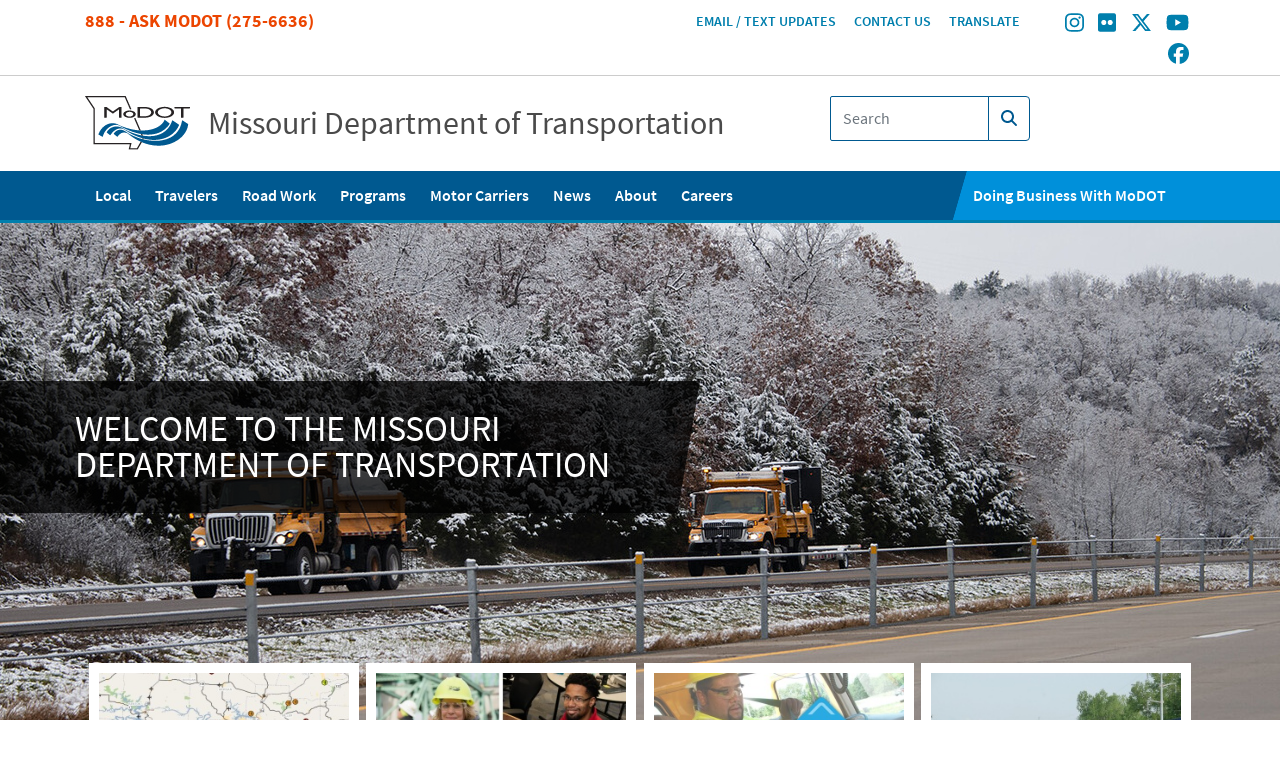

--- FILE ---
content_type: text/html; charset=UTF-8
request_url: https://www.modot.org/
body_size: 51797
content:
<!DOCTYPE html>
<html lang="en" dir="ltr">
  <head>
    <meta charset="utf-8" />
<link rel="shortlink" href="https://www.modot.org/" />
<link rel="canonical" href="https://www.modot.org/" />
<link rel="icon" href="/themes/custom/modotstrap/assets/images/favicons/favicon.ico" />
<link rel="icon" sizes="16x16" href="/themes/custom/modotstrap/assets/images/favicons/favicon-16x16.png" />
<link rel="icon" sizes="32x32" href="/themes/custom/modotstrap/assets/images/favicons/favicon-32x32.png" />
<link rel="icon" sizes="96x96" href="/themes/custom/modotstrap/assets/images/favicons/favicon-96x96.png" />
<link rel="apple-touch-icon" href="/themes/custom/modotstrap/assets/images/favicons/apple-icon-60x60.png" />
<link rel="apple-touch-icon" sizes="72x72" href="/themes/custom/modotstrap/assets/images/favicons/apple-icon-72x72.png" />
<link rel="apple-touch-icon" sizes="76x76" href="/themes/custom/modotstrap/assets/images/favicons/apple-icon-76x76.png" />
<link rel="apple-touch-icon" sizes="114x114" href="/themes/custom/modotstrap/assets/images/favicons/apple-icon-114x114.png" />
<link rel="apple-touch-icon" sizes="120x120" href="/themes/custom/modotstrap/assets/images/favicons/apple-icon-120x120.png" />
<link rel="apple-touch-icon" sizes="144x144" href="/themes/custom/modotstrap/assets/images/favicons/apple-icon-144x144.png" />
<link rel="apple-touch-icon" sizes="152x152" href="/themes/custom/modotstrap/assets/images/favicons/apple-icon-152x152.png" />
<link rel="apple-touch-icon" sizes="180x180" href="/themes/custom/modotstrap/assets/images/favicons/apple-icon-180x180.png" />
<meta name="Generator" content="Drupal 10 (https://www.drupal.org)" />
<meta name="MobileOptimized" content="width" />
<meta name="HandheldFriendly" content="true" />
<meta name="viewport" content="width=device-width, initial-scale=1.0" />
<script src="/sites/default/files/google_tag/primary/google_tag.script.js?t969i1" defer></script>

    <title>Home Page | Missouri Department of Transportation</title>
    <link rel="stylesheet" media="all" href="//dpv85fgkqesen.cloudfront.net/libraries/slick/slick/slick.css?t969i1" />
<link rel="stylesheet" media="all" href="//dpv85fgkqesen.cloudfront.net/core/misc/components/progress.module.css?t969i1" />
<link rel="stylesheet" media="all" href="//dpv85fgkqesen.cloudfront.net/core/misc/components/ajax-progress.module.css?t969i1" />
<link rel="stylesheet" media="all" href="//dpv85fgkqesen.cloudfront.net/core/modules/system/css/components/align.module.css?t969i1" />
<link rel="stylesheet" media="all" href="//dpv85fgkqesen.cloudfront.net/core/modules/system/css/components/fieldgroup.module.css?t969i1" />
<link rel="stylesheet" media="all" href="//dpv85fgkqesen.cloudfront.net/core/modules/system/css/components/container-inline.module.css?t969i1" />
<link rel="stylesheet" media="all" href="//dpv85fgkqesen.cloudfront.net/core/modules/system/css/components/clearfix.module.css?t969i1" />
<link rel="stylesheet" media="all" href="//dpv85fgkqesen.cloudfront.net/core/modules/system/css/components/details.module.css?t969i1" />
<link rel="stylesheet" media="all" href="//dpv85fgkqesen.cloudfront.net/core/modules/system/css/components/hidden.module.css?t969i1" />
<link rel="stylesheet" media="all" href="//dpv85fgkqesen.cloudfront.net/core/modules/system/css/components/item-list.module.css?t969i1" />
<link rel="stylesheet" media="all" href="//dpv85fgkqesen.cloudfront.net/core/modules/system/css/components/js.module.css?t969i1" />
<link rel="stylesheet" media="all" href="//dpv85fgkqesen.cloudfront.net/core/modules/system/css/components/nowrap.module.css?t969i1" />
<link rel="stylesheet" media="all" href="//dpv85fgkqesen.cloudfront.net/core/modules/system/css/components/position-container.module.css?t969i1" />
<link rel="stylesheet" media="all" href="//dpv85fgkqesen.cloudfront.net/core/modules/system/css/components/reset-appearance.module.css?t969i1" />
<link rel="stylesheet" media="all" href="//dpv85fgkqesen.cloudfront.net/core/modules/system/css/components/resize.module.css?t969i1" />
<link rel="stylesheet" media="all" href="//dpv85fgkqesen.cloudfront.net/core/modules/system/css/components/system-status-counter.css?t969i1" />
<link rel="stylesheet" media="all" href="//dpv85fgkqesen.cloudfront.net/core/modules/system/css/components/system-status-report-counters.css?t969i1" />
<link rel="stylesheet" media="all" href="//dpv85fgkqesen.cloudfront.net/core/modules/system/css/components/system-status-report-general-info.css?t969i1" />
<link rel="stylesheet" media="all" href="//dpv85fgkqesen.cloudfront.net/core/modules/system/css/components/tablesort.module.css?t969i1" />
<link rel="stylesheet" media="all" href="//dpv85fgkqesen.cloudfront.net/modules/contrib/jquery_ui/assets/vendor/jquery.ui/themes/base/core.css?t969i1" />
<link rel="stylesheet" media="all" href="//dpv85fgkqesen.cloudfront.net/modules/contrib/jquery_ui/assets/vendor/jquery.ui/themes/base/menu.css?t969i1" />
<link rel="stylesheet" media="all" href="//dpv85fgkqesen.cloudfront.net/modules/contrib/jquery_ui/assets/vendor/jquery.ui/themes/base/autocomplete.css?t969i1" />
<link rel="stylesheet" media="all" href="//dpv85fgkqesen.cloudfront.net/core/modules/views/css/views.module.css?t969i1" />
<link rel="stylesheet" media="all" href="//dpv85fgkqesen.cloudfront.net/modules/contrib/colorbox/styles/default/colorbox_style.css?t969i1" />
<link rel="stylesheet" media="all" href="//dpv85fgkqesen.cloudfront.net/modules/contrib/extlink/css/extlink.css?t969i1" />
<link rel="stylesheet" media="all" href="//dpv85fgkqesen.cloudfront.net/modules/contrib/jquery_ui/assets/vendor/jquery.ui/themes/base/theme.css?t969i1" />
<link rel="stylesheet" media="all" href="//dpv85fgkqesen.cloudfront.net/modules/contrib/paragraphs/css/paragraphs.unpublished.css?t969i1" />
<link rel="stylesheet" media="all" href="//dpv85fgkqesen.cloudfront.net/modules/contrib/social_media_links/css/social_media_links.theme.css?t969i1" />
<link rel="stylesheet" media="all" href="//dpv85fgkqesen.cloudfront.net/themes/custom/modotstrap/assets/css/modotstrap.css?t969i1" />

    <script src="https://use.fontawesome.com/releases/v6.5.1/js/all.js" defer crossorigin="anonymous"></script>
<script src="https://use.fontawesome.com/releases/v6.5.1/js/v4-shims.js" defer crossorigin="anonymous"></script>

  </head>
  <body class="path-frontpage">
        <a href="#main-content" class="visually-hidden focusable">
      Skip to main content
    </a>
    <noscript><iframe src="https://www.googletagmanager.com/ns.html?id=GTM-TF6G5C6" height="0" width="0" style="display:none;visibility:hidden"></iframe></noscript>
      <div class="dialog-off-canvas-main-canvas" data-off-canvas-main-canvas>
    <div class="layout-container">
  <header class="site-header" role="banner">
    <div class="container-fluid header-top-wrapper">
      <div class="container">
        <div class="row">
                        <div class="region region-header-top-left col">
          <div class="row">
    
          <div id="block-header-phone-number" class="block-header-phone-number col block-block-content5cdbf218-0cfd-40e5-8a52-711a71d06367">
  
    
      

            <div class="field field--name-body field--type-text-with-summary field--label-hidden field--item"><p><a href="tel:18882756636">888 - Ask MoDOT (275-6636)</a></p>
</div>
      
  </div>


          </div>
      </div>

          
                        <div class="region region-header-top-right col">
          <div class="row">
    
        <nav role="navigation" aria-labelledby="block-headermenu-menu" id="block-headermenu" class="col block-headermenu">
            
  <h2 class="visually-hidden" id="block-headermenu-menu">Header Menu</h2>
  

        
        <ul region="header_top_right">
                    <li class="leaf">
              <a href="https://modotweb.modot.mo.gov/eUpdatesPublic">Email / Text Updates</a>
              </li>
                  <li class="leaf">
              <a href="/report-road-concern" data-drupal-link-system-path="node/24818">Contact Us</a>
              </li>
                  <li class="leaf">
              <a href="https://translate.google.com/translate?sl=auto&amp;tl=es&amp;u=https%3A//www.modot.org">Translate</a>
              </li>
      </ul>
    


  </nav>
  <div id="block-socialmedialinks" class="block-social-media-links block-socialmedialinks col block-social-media-links-block">
  
    
      

<ul class="social-media-links--platforms platforms inline horizontal">
      <li>
      <a class="social-media-link-icon--instagram" href="https://www.instagram.com/missouridot"  aria-label="Find/follow MoDOT on Instagram" title="Find/follow MoDOT on Instagram" >
        <span class='fab fa-instagram fa-2x'></span>
      </a>

          </li>
      <li>
      <a class="social-media-link-icon--flickr" href="https://www.flickr.com/photos/modot"  aria-label="Find/follow MoDOT on Flickr" title="Find/follow MoDOT on Flickr" >
        <span class='fab fa-flickr fa-2x'></span>
      </a>

          </li>
      <li>
      <a class="social-media-link-icon--twitter" href="https://x.com/modot"  aria-label="Find/follow MoDOT on Twitter" title="Find/follow MoDOT on Twitter" >
        <span class='fab fa-x-twitter fa-2x'></span>
      </a>

          </li>
      <li>
      <a class="social-media-link-icon--youtube" href="https://www.youtube.com/user/modotvideo/videos"  aria-label="Find/follow MoDOT on Youtube" title="Find/follow MoDOT on Youtube" >
        <span class='fab fa-youtube fa-2x'></span>
      </a>

          </li>
      <li>
      <a class="social-media-link-icon--facebook" href="https://www.facebook.com//MoDOTStatewide"  aria-label="Find/follow MoDOT on Facebook" title="Find/follow MoDOT on Facebook" >
        <span class='fab fa-facebook fa-2x'></span>
      </a>

          </li>
  </ul>

  </div>


          </div>
      </div>

                  </div>
      </div>
    </div>
    <div class="container-fluid header-bottom-wrapper">
      <div class="container">
      <div class="row">
                    <div class="region region-header-bottom-left col">
          <div class="row">
    
          <div id="block-sitebranding" class="block-sitebranding col block-system-branding-block">
  
    
    <a class="site-logo" href="/" title="Home" rel="home">
    <img class="site-logo__image" src="/themes/custom/modotstrap/assets/images/logo.svg" alt="Missouri Department of Transportation logo." />
  </a>
      <a class="site-name" href="/" title="Home" rel="home">Missouri Department of Transportation</a>
    
</div>


          </div>
      </div>

        
                    <div class="region region-header-bottom-right col">
          <div class="row">
    
          <div class="views-exposed-form block-exposedformsearch-resultspage-1 col block-views-exposed-filter-blocksearch-results-page-1" data-drupal-selector="views-exposed-form-search-results-page-1" id="block-exposedformsearch-resultspage-1">
  
    
      <form region="header_bottom_right" action="/search" method="get" id="views-exposed-form-search-results-page-1_header" accept-charset="UTF-8">
  <div class="search-result-form-wrapper">

<div class="js-form-item js-form-type-textfield form-item-search-api-fulltext js-form-item-search-api-fulltext input-group">
  <input
      placeholder="Search"
      id="edit-search-api-fulltext__header"
      class="form-control py-2"
      data-drupal-selector="edit-search-api-fulltext"
      type="search"
      value=""
      name="search_api_fulltext"
      size="30"
      maxlength="128"
      >

      <span class="input-group-append">
        <div class="input-group-text">
          <button class="search-submit-button" type="submit" alt="Search">
          <i class="fa fa-search"></i>
          </button>
        </div>
      </span>

      </div>
<div data-drupal-selector="edit-actions" class="form-actions js-form-wrapper form-wrapper" id="edit-actions"><input alt="Search" data-drupal-selector="edit-submit-search-results" type="submit" id="edit-submit-search-results" value="" class="button js-form-submit form-submit btn btn-outline-blue" />
</div>

</div>

</form>

  </div>


          </div>
      </div>

        
        <div class="col-6 header-toggle-button">
          <button class="navbar-toggler toggle-search collapsed" type="button" data-toggle="collapse" data-target="#search-mobile" aria-controls="search-mobile" aria-expanded="false" aria-label="Toggle search">
            <span class="navbar-toggler-icon"></span>
          </button>
          <button class="navbar-toggler toggle-menu collapsed" type="button" data-toggle="collapse" data-target="#navigation-mobile" aria-controls="navigation-mobile" aria-expanded="false" aria-label="Toggle navigation">
                        <span></span>
            <span></span>
            <span></span>
            <span></span>
          </button>
        </div>
      </div>
    </div>
    </div>
  </header>

  <div class="container-fluid mobile-dropdown-wrapper">
    <div class="container mobile-dropdown-search collapse" id="search-mobile">
        <div class="region region-navigation-mobile-search">
    
        <div class="views-exposed-form col block-exposedformsearch-resultspage-mobile" data-drupal-selector="views-exposed-form-search-results-page-1" id="block-exposedformsearch-resultspage-mobile">
  
    
      <form region="navigation_mobile_search" action="/search" method="get" id="views-exposed-form-search-results-page-1_mobile" accept-charset="UTF-8">
  <div class="search-result-form-wrapper">

<div class="js-form-item js-form-type-textfield form-item-search-api-fulltext js-form-item-search-api-fulltext input-group">
  <input
      placeholder="Search"
      id="edit-search-api-fulltext__mobile"
      class="form-control py-2"
      data-drupal-selector="edit-search-api-fulltext"
      type="search"
      value=""
      name="search_api_fulltext"
      size="30"
      maxlength="128"
      >

      <span class="input-group-append">
        <div class="input-group-text">
          <button class="search-submit-button" type="submit" alt="Search">
          <i class="fa fa-search"></i>
          </button>
        </div>
      </span>

      </div>
<div data-drupal-selector="edit-actions" class="form-actions js-form-wrapper form-wrapper" id="edit-actions--2"><input alt="Search" data-drupal-selector="edit-submit-search-results-2" type="submit" id="edit-submit-search-results--2" value="" class="button js-form-submit form-submit btn btn-outline-blue" />
</div>

</div>

</form>

  </div>


      </div>

    </div>
    <div class="container mobile-dropdown collapse" id="navigation-mobile">
        <div class="region region-navigation-mobile">
    
        <nav role="navigation" aria-labelledby="block-mobile-main-nav-menu" id="block-mobile-main-nav" class="col block-mobile-main-nav">
            
  <h2 class="visually-hidden" id="block-mobile-main-nav-menu">Main navigation</h2>
  

        
              <ul region="navigation_mobile" class="container">
              <li  region="navigation_mobile" class="container menu-parent">
        <a href="/modot-near-me" class="local-menu" data-drupal-link-system-path="node/4">Local</a>
                  <button title="Local sub-menu toggle" type="button" class="menu-collapse"></button>
          <div class="main-subnav local-menu">
            <div class="container">
              <div class="subnav-links">
                              <ul>
              <li  region="navigation_mobile" class="container menu-parent">
        <a href="/northwest" class="mo-northwest" data-drupal-link-system-path="node/5">Northwest</a>
              </li>
          <li  region="navigation_mobile" class="container menu-parent">
        <a href="/northeast" class="mo-northeast" data-drupal-link-system-path="node/6">Northeast</a>
              </li>
          <li  region="navigation_mobile" class="container menu-parent">
        <a href="/kansascity" class="mo-kansascity" data-drupal-link-system-path="node/371">Kansas City</a>
              </li>
          <li  region="navigation_mobile" class="container menu-parent">
        <a href="/modot-central-district" class="mo-central" data-district="mo-central" data-drupal-link-system-path="node/763">Central</a>
              </li>
          <li  region="navigation_mobile" class="container menu-parent">
        <a href="/southwest" class="mo-southwest" data-drupal-link-system-path="node/10">Southwest</a>
              </li>
          <li  region="navigation_mobile" class="container menu-parent">
        <a href="/southeast" class="mo-southeast" data-drupal-link-system-path="node/11">Southeast</a>
              </li>
          <li  region="navigation_mobile" class="container menu-parent">
        <a href="/stlouis" class="mo-stlouis" data-drupal-link-system-path="node/9">St. Louis</a>
              </li>
        </ul>
  
              </div>
            </div>
          </div>
              </li>
          <li  region="navigation_mobile" class="container menu-parent">
        <a href="/traveler-information-0">Travelers</a>
                  <button title="Travelers sub-menu toggle" type="button" class="menu-collapse"></button>
          <div class="main-subnav ">
            <div class="container">
              <div class="subnav-links">
                              <ul>
              <li  region="navigation_mobile" class="container menu-parent">
        <a href="http://traveler.modot.org/map/">Traveler Information Map</a>
              </li>
          <li  region="navigation_mobile" class="container menu-parent">
        <a href="/gatewayguide" data-drupal-link-system-path="node/27782">Gateway Guide</a>
              </li>
          <li  region="navigation_mobile" class="container menu-parent">
        <a href="http://www.kcscout.net/">Kansas City Scout</a>
              </li>
          <li  region="navigation_mobile" class="container menu-parent">
        <a href="https://www.ozarkstraffic.com/">Ozarks Traffic</a>
              </li>
          <li  region="navigation_mobile" class="container menu-parent">
        <a href="/bicycle-and-pedestrian-general-information" data-drupal-link-system-path="node/193">Bicycles and Pedestrians</a>
              </li>
          <li  region="navigation_mobile" class="container menu-parent">
        <a href="/carpool-connections" data-drupal-link-system-path="node/463">Commuter Lots</a>
              </li>
          <li  region="navigation_mobile" class="container menu-parent">
        <a href="/current-flood-information" data-drupal-link-system-path="node/911">Flood Information</a>
              </li>
          <li  region="navigation_mobile" class="container menu-parent">
        <a href="/highway-features" data-drupal-link-system-path="node/937">Highway Features</a>
              </li>
          <li  region="navigation_mobile" class="container menu-parent">
        <a href="/maps" data-drupal-link-system-path="node/13">Maps</a>
              </li>
          <li  region="navigation_mobile" class="container menu-parent">
        <a href="/work-zone-customer-survey" data-drupal-link-system-path="node/217">Rate Our Work Zones</a>
              </li>
          <li  region="navigation_mobile" class="container menu-parent">
        <a href="/missouri-rest-area-guide" data-drupal-link-system-path="node/795">Rest Areas and Welcome Centers</a>
              </li>
          <li  region="navigation_mobile" class="container menu-parent">
        <a href="https://traveler.modot.org/tisreport/">Road Closures and Delays</a>
              </li>
          <li  region="navigation_mobile" class="container menu-parent">
        <a href="/scenic-byways" data-drupal-link-system-path="node/204">Scenic Byways</a>
              </li>
          <li  region="navigation_mobile" class="container menu-parent">
        <a href="https://modotweb.modot.mo.gov/eUpdatesPublic">Sign Up for E-Mail &amp; Text Alerts</a>
              </li>
          <li  region="navigation_mobile" class="container menu-parent">
        <a href="/winter-missouri" data-drupal-link-system-path="node/61029">Winter in Missouri</a>
              </li>
          <li  region="navigation_mobile" class="container menu-parent">
        <a href="https://traveler.modot.org/tisreport/#winter-road-condition-content">Winter Road Report</a>
              </li>
          <li  region="navigation_mobile" class="container menu-parent">
        <a href="/work-zone-awareness" data-drupal-link-system-path="node/208">Work Zone Safety</a>
              </li>
        </ul>
  
              </div>
            </div>
          </div>
              </li>
          <li  region="navigation_mobile" class="container menu-parent">
        <a href="/road-work" data-drupal-link-system-path="node/5952">Road Work</a>
                  <button title="Road Work sub-menu toggle" type="button" class="menu-collapse"></button>
          <div class="main-subnav ">
            <div class="container">
              <div class="subnav-links">
                              <ul>
              <li  region="navigation_mobile" class="container menu-parent">
        <a href="/search/projects" data-drupal-link-system-path="search/projects">All Projects</a>
              </li>
          <li  region="navigation_mobile" class="container menu-parent">
        <a href="/search/public-meetings" data-drupal-link-system-path="search/public-meetings">All Public Meetings</a>
              </li>
          <li  region="navigation_mobile" class="container menu-parent">
        <a href="/search/work-zones" data-drupal-link-system-path="search/work-zones">All Work Zones</a>
              </li>
          <li  region="navigation_mobile" class="container menu-parent">
        <a href="/forward44" data-drupal-link-system-path="node/38960">Forward 44</a>
              </li>
          <li  region="navigation_mobile" class="container menu-parent">
        <a href="/improvei70/home" data-drupal-link-system-path="node/24307">Improve I-70</a>
              </li>
          <li  region="navigation_mobile" class="container menu-parent">
        <a href="/search/projects?f%5B0%5D=districts_involved%3A241" data-drupal-link-query="{&quot;f&quot;:[&quot;districts_involved:241&quot;]}" data-drupal-link-system-path="search/projects">Central Projects</a>
              </li>
          <li  region="navigation_mobile" class="container menu-parent">
        <a href="/search/work-zones?f%5B0%5D=district%3A241" data-drupal-link-query="{&quot;f&quot;:[&quot;district:241&quot;]}" data-drupal-link-system-path="search/work-zones">Central Work Zones</a>
              </li>
          <li  region="navigation_mobile" class="container menu-parent">
        <a href="/search/projects?f%5B0%5D=districts_involved%3A2" data-drupal-link-query="{&quot;f&quot;:[&quot;districts_involved:2&quot;]}" data-drupal-link-system-path="search/projects">Kansas City Projects</a>
              </li>
          <li  region="navigation_mobile" class="container menu-parent">
        <a href="/search/work-zones?f%5B0%5D=district%3A2" data-drupal-link-query="{&quot;f&quot;:[&quot;district:2&quot;]}" data-drupal-link-system-path="search/work-zones">Kansas City Work Zones</a>
              </li>
          <li  region="navigation_mobile" class="container menu-parent">
        <a href="/search/projects?f%5B0%5D=districts_involved%3A3" data-drupal-link-query="{&quot;f&quot;:[&quot;districts_involved:3&quot;]}" data-drupal-link-system-path="search/projects">Northeast Projects</a>
              </li>
          <li  region="navigation_mobile" class="container menu-parent">
        <a href="/search/work-zones?f%5B0%5D=district%3A3" data-drupal-link-query="{&quot;f&quot;:[&quot;district:3&quot;]}" data-drupal-link-system-path="search/work-zones">Northeast Work Zones</a>
              </li>
          <li  region="navigation_mobile" class="container menu-parent">
        <a href="/search/projects?f%5B0%5D=districts_involved%3A4" data-drupal-link-query="{&quot;f&quot;:[&quot;districts_involved:4&quot;]}" data-drupal-link-system-path="search/projects">Northwest Projects</a>
              </li>
          <li  region="navigation_mobile" class="container menu-parent">
        <a href="/search/work-zones?f%5B0%5D=district%3A4" data-drupal-link-query="{&quot;f&quot;:[&quot;district:4&quot;]}" data-drupal-link-system-path="search/work-zones">Northwest Work Zones</a>
              </li>
          <li  region="navigation_mobile" class="container menu-parent">
        <a href="https://www.modot.org/search/projects?f%5B0%5D=districts_involved%3A5">Southeast Projects</a>
              </li>
          <li  region="navigation_mobile" class="container menu-parent">
        <a href="/search/work-zones?f%5B0%5D=district%3A5" data-drupal-link-query="{&quot;f&quot;:[&quot;district:5&quot;]}" data-drupal-link-system-path="search/work-zones">Southeast Work Zones</a>
              </li>
          <li  region="navigation_mobile" class="container menu-parent">
        <a href="/search/projects?f%5B0%5D=districts_involved%3A6" data-drupal-link-query="{&quot;f&quot;:[&quot;districts_involved:6&quot;]}" data-drupal-link-system-path="search/projects">Southwest Projects</a>
              </li>
          <li  region="navigation_mobile" class="container menu-parent">
        <a href="/search/work-zones?f%5B0%5D=district%3A6" data-drupal-link-query="{&quot;f&quot;:[&quot;district:6&quot;]}" data-drupal-link-system-path="search/work-zones">Southwest Work Zones</a>
              </li>
          <li  region="navigation_mobile" class="container menu-parent">
        <a href="/search/projects?f%5B0%5D=districts_involved%3A7" data-drupal-link-query="{&quot;f&quot;:[&quot;districts_involved:7&quot;]}" data-drupal-link-system-path="search/projects">St. Louis Projects</a>
              </li>
          <li  region="navigation_mobile" class="container menu-parent">
        <a href="/search/work-zones?f%5B0%5D=district%3A7" data-drupal-link-query="{&quot;f&quot;:[&quot;district:7&quot;]}" data-drupal-link-system-path="search/work-zones">St. Louis Work Zones</a>
              </li>
          <li  region="navigation_mobile" class="container menu-parent">
        <a href="/work-zone-customer-survey" data-drupal-link-system-path="node/217">Rate Our Work Zones</a>
              </li>
          <li  region="navigation_mobile" class="container menu-parent">
        <a href="/project-cameras" data-drupal-link-system-path="node/38274">Project Cameras</a>
              </li>
        </ul>
  
              </div>
            </div>
          </div>
              </li>
          <li  region="navigation_mobile" class="container menu-parent">
        <a href="/programs" data-drupal-link-system-path="node/45">Programs</a>
                  <button title="Programs sub-menu toggle" type="button" class="menu-collapse"></button>
          <div class="main-subnav ">
            <div class="container">
              <div class="subnav-links">
                              <ul>
              <li  region="navigation_mobile" class="container menu-parent">
        <a href="/nevi" data-drupal-link-system-path="node/25695">Alternative Fuels</a>
              </li>
          <li  region="navigation_mobile" class="container menu-parent">
        <a href="/being-green" data-drupal-link-system-path="node/154">Being Green</a>
              </li>
          <li  region="navigation_mobile" class="container menu-parent">
        <a href="/welcome-business-development-and-compliance" data-drupal-link-system-path="node/337">Business Development and Compliance</a>
              </li>
          <li  region="navigation_mobile" class="container menu-parent">
        <a href="/db" data-drupal-link-system-path="node/34721">Design-Build</a>
              </li>
          <li  region="navigation_mobile" class="container menu-parent">
        <a href="/employee-engagement-and-outreach" data-drupal-link-system-path="node/5962">Employee Engagement and Outreach</a>
              </li>
          <li  region="navigation_mobile" class="container menu-parent">
        <a href="/environmental-studies" data-drupal-link-system-path="node/165">Environmental Studies</a>
              </li>
          <li  region="navigation_mobile" class="container menu-parent">
        <a href="/about-highway-safety" data-drupal-link-system-path="node/265">Highway Safety</a>
              </li>
          <li  region="navigation_mobile" class="container menu-parent">
        <a href="/historic-preservation" data-drupal-link-system-path="node/505">Historic Preservation</a>
              </li>
          <li  region="navigation_mobile" class="container menu-parent">
        <a href="/litter-cleanup" data-drupal-link-system-path="node/43337">Litter Pick Up</a>
              </li>
          <li  region="navigation_mobile" class="container menu-parent">
        <a href="/lrtp-sfrp" data-drupal-link-system-path="node/62771">Long Range Plan</a>
              </li>
          <li  region="navigation_mobile" class="container menu-parent">
        <a href="/memorial-designation-programs" data-drupal-link-system-path="node/221">Memorial Designations</a>
              </li>
          <li  region="navigation_mobile" class="container menu-parent">
        <a href="/multimodal" data-drupal-link-system-path="node/810">Multimodal</a>
              </li>
          <li  region="navigation_mobile" class="container menu-parent">
        <a href="/pps" data-drupal-link-system-path="node/860">Planning/Performance Support</a>
              </li>
          <li  region="navigation_mobile" class="container menu-parent">
        <a href="/partnership-development" data-drupal-link-system-path="node/233">Partnership Development</a>
              </li>
          <li  region="navigation_mobile" class="container menu-parent">
        <a href="/statewide-planning-studies" data-drupal-link-system-path="node/1102">Planning Studies</a>
              </li>
          <li  region="navigation_mobile" class="container menu-parent">
        <a href="/research-section" data-drupal-link-system-path="node/232">Research</a>
              </li>
          <li  region="navigation_mobile" class="container menu-parent">
        <a href="/statewide-transportation-improvement-program-stip" data-drupal-link-system-path="node/627">STIP</a>
              </li>
          <li  region="navigation_mobile" class="container menu-parent">
        <a href="/about-traffic-safety" data-drupal-link-system-path="node/271">Traffic Safety</a>
              </li>
          <li  region="navigation_mobile" class="container menu-parent">
        <a href="/work-zone-awareness" data-drupal-link-system-path="node/208">Work Zone Safety</a>
              </li>
        </ul>
  
              </div>
            </div>
          </div>
              </li>
          <li  region="navigation_mobile" class="container menu-parent">
        <a href="/mcs" data-drupal-link-system-path="node/198">Motor Carriers</a>
                  <button title="Motor Carriers sub-menu toggle" type="button" class="menu-collapse"></button>
          <div class="main-subnav ">
            <div class="container">
              <div class="subnav-links">
                              <ul>
              <li  region="navigation_mobile" class="container menu-parent">
        <a href="/HHGoods" data-drupal-link-system-path="node/514">Household Goods Transport</a>
              </li>
          <li  region="navigation_mobile" class="container menu-parent">
        <a href="/IFTA" data-drupal-link-system-path="node/507">International Fuel Tax Agreement</a>
              </li>
          <li  region="navigation_mobile" class="container menu-parent">
        <a href="/IRP" data-drupal-link-system-path="node/509">International Registration Plan</a>
              </li>
          <li  region="navigation_mobile" class="container menu-parent">
        <a href="/MOPA" data-drupal-link-system-path="node/510">Missouri Operating Authority</a>
              </li>
          <li  region="navigation_mobile" class="container menu-parent">
        <a href="/OSOW" data-drupal-link-system-path="node/508">Oversize/Overweight</a>
              </li>
          <li  region="navigation_mobile" class="container menu-parent">
        <a href="/SC" data-drupal-link-system-path="node/511">Safety &amp; Compliance</a>
              </li>
          <li  region="navigation_mobile" class="container menu-parent">
        <a href="/UCR" data-drupal-link-system-path="node/475">Unified Carrier Registration</a>
              </li>
          <li  region="navigation_mobile" class="container menu-parent">
        <a href="/WasteTire" data-drupal-link-system-path="node/513">Waste Tire Transport</a>
              </li>
        </ul>
  
              </div>
            </div>
          </div>
              </li>
          <li  region="navigation_mobile" class="container menu-parent">
        <a href="/search/news" data-drupal-link-system-path="search/news">News</a>
              </li>
          <li  region="navigation_mobile" class="container menu-parent">
        <a href="/about-modot" data-drupal-link-system-path="node/27453">About</a>
                  <button title="About sub-menu toggle" type="button" class="menu-collapse"></button>
          <div class="main-subnav ">
            <div class="container">
              <div class="subnav-links">
                              <ul>
              <li  region="navigation_mobile" class="container menu-parent">
        <a href="/missouri-highways-and-transportation-commission" data-drupal-link-system-path="node/444">Missouri Highways and Transportation Commission</a>
              </li>
          <li  region="navigation_mobile" class="container menu-parent">
        <a href="/americans-disabilities-ada" data-drupal-link-system-path="node/16679">ADA Notice</a>
              </li>
          <li  region="navigation_mobile" class="container menu-parent">
        <a href="/modot-annual-report" data-drupal-link-system-path="node/7061">Annual Report</a>
              </li>
          <li  region="navigation_mobile" class="container menu-parent">
        <a href="https://modotweb.modot.mo.gov/ExternalPhonebookSearch/">Employee Directory</a>
              </li>
          <li  region="navigation_mobile" class="container menu-parent">
        <a href="/fast-facts" data-drupal-link-system-path="node/6649">Fast Facts</a>
              </li>
          <li  region="navigation_mobile" class="container menu-parent">
        <a href="/federal-highway-administration-information" data-drupal-link-system-path="node/22915">Federal Highway Administration Information</a>
              </li>
          <li  region="navigation_mobile" class="container menu-parent">
        <a href="/financial-statements" data-drupal-link-system-path="node/253">Financial Information</a>
              </li>
          <li  region="navigation_mobile" class="container menu-parent">
        <a href="/mission-values-and-tangible-results" data-drupal-link-system-path="node/440">General Information</a>
              </li>
          <li  region="navigation_mobile" class="container menu-parent">
        <a href="/modot-history" data-drupal-link-system-path="node/423">History</a>
              </li>
          <li  region="navigation_mobile" class="container menu-parent">
        <a href="/modot-newsroom" data-drupal-link-system-path="node/17921">MoDOT Newsroom</a>
              </li>
          <li  region="navigation_mobile" class="container menu-parent">
        <a href="/title-vi" data-drupal-link-system-path="node/377">Nondiscrimination Notice</a>
              </li>
          <li  region="navigation_mobile" class="container menu-parent">
        <a href="/modot-innovations-challenge" data-drupal-link-system-path="node/5791">Innovations Challenge</a>
              </li>
          <li  region="navigation_mobile" class="container menu-parent">
        <a href="/express-lane" data-drupal-link-system-path="node/142">Publications</a>
              </li>
          <li  region="navigation_mobile" class="container menu-parent">
        <a href="/tracker-measures-departmental-performance" data-drupal-link-system-path="node/7327">Tracker: Performance Measures</a>
              </li>
        </ul>
  
              </div>
            </div>
          </div>
              </li>
          <li  region="navigation_mobile" class="container menu-parent">
        <a href="/careers" data-drupal-link-system-path="node/343">Careers</a>
              </li>
          <li  region="navigation_mobile" class="container menu-parent">
        <a href="/doing-business-modot" class="doing-business" data-drupal-link-system-path="node/6473">Doing Business With MoDOT</a>
                  <button title="Doing Business With MoDOT sub-menu toggle" type="button" class="menu-collapse"></button>
          <div class="main-subnav doing-business">
            <div class="container">
              <div class="subnav-links">
                              <ul>
              <li  region="navigation_mobile" class="container menu-parent">
        <a href="https://datazoneapps.modot.mo.gov/bi/apps/publicmaps/Home/MapConfig/AsBuilt">As Built Plans</a>
              </li>
          <li  region="navigation_mobile" class="container menu-parent">
        <a href="/becoming-prime-contractor-modot" data-drupal-link-system-path="node/316">Become a MoDOT Vendor</a>
              </li>
          <li  region="navigation_mobile" class="container menu-parent">
        <a href="/bidding" data-drupal-link-system-path="node/5800">Bidding Opportunities</a>
              </li>
          <li  region="navigation_mobile" class="container menu-parent">
        <a href="/bridge-standard-drawings" data-drupal-link-system-path="node/42359">Bridge Standard Drawings</a>
              </li>
          <li  region="navigation_mobile" class="container menu-parent">
        <a href="/consultant-information" data-drupal-link-system-path="node/393">Consultant Resources</a>
              </li>
          <li  region="navigation_mobile" class="container menu-parent">
        <a href="/bid-opening-info" data-drupal-link-system-path="node/433">Contractor Resources</a>
              </li>
          <li  region="navigation_mobile" class="container menu-parent">
        <a href="/db" data-drupal-link-system-path="node/34721">Design-Build Information</a>
              </li>
          <li  region="navigation_mobile" class="container menu-parent">
        <a href="http://epg.modot.org/">Engineering Policy Guide</a>
              </li>
          <li  region="navigation_mobile" class="container menu-parent">
        <a href="/form/file-a-claim" data-drupal-link-system-path="webform/file_a_claim">File a Claim</a>
              </li>
          <li  region="navigation_mobile" class="container menu-parent">
        <a href="/local-public-agency" data-drupal-link-system-path="node/680">Local Public Agency (LPA)</a>
              </li>
          <li  region="navigation_mobile" class="container menu-parent">
        <a href="/maps" data-drupal-link-system-path="node/13">Maps</a>
              </li>
          <li  region="navigation_mobile" class="container menu-parent">
        <a href="https://missouriucp.dbesystem.com/">MRCC Directory</a>
              </li>
          <li  region="navigation_mobile" class="container menu-parent">
        <a href="https://www6.modot.mo.gov/PropertyForSale">MoDOT Realty for Sale</a>
              </li>
          <li  region="navigation_mobile" class="container menu-parent">
        <a href="/permits" data-drupal-link-system-path="node/541">Permits</a>
              </li>
          <li  region="navigation_mobile" class="container menu-parent">
        <a href="https://magic.collectorsolutions.com/magic-ui/Login/modot-financial-services">Online Payments</a>
              </li>
          <li  region="navigation_mobile" class="container menu-parent">
        <a href="https://modotweb.modot.mo.gov/BidLettingPlansRoom/Letting">Online Plans Room</a>
              </li>
          <li  region="navigation_mobile" class="container menu-parent">
        <a href="/outdoor-advertising-home" data-drupal-link-system-path="node/879">Outdoor Advertising</a>
              </li>
          <li  region="navigation_mobile" class="container menu-parent">
        <a href="/non-retaliation-against-small-businesses-policy" data-drupal-link-system-path="node/335">Small Business Regulatory Fairness Board</a>
              </li>
          <li  region="navigation_mobile" class="container menu-parent">
        <a href="/missouri-standard-specifications-highway-construction" data-drupal-link-system-path="node/350">Standards &amp; Specifications</a>
              </li>
          <li  region="navigation_mobile" class="container menu-parent">
        <a href="/auctions-govdeals" data-drupal-link-system-path="node/283">Surplus Equipment and Auctions</a>
              </li>
          <li  region="navigation_mobile" class="container menu-parent">
        <a href="/tsmo" data-drupal-link-system-path="node/40348">TSMO Strategies</a>
              </li>
          <li  region="navigation_mobile" class="container menu-parent">
        <a href="/utility-resources-0" data-drupal-link-system-path="node/803">Utility Resources</a>
              </li>
          <li  region="navigation_mobile" class="container menu-parent">
        <a href="/value-engineering" data-drupal-link-system-path="node/6604">Value Engineering</a>
              </li>
        </ul>
  
              </div>
            </div>
          </div>
              </li>
        </ul>
  

  </nav>
  <div id="block-headerphonenumber" class="block-headerphonenumber col block-block-content5cdbf218-0cfd-40e5-8a52-711a71d06367">
  
    
      

            <div class="field field--name-body field--type-text-with-summary field--label-hidden field--item"><p><a href="tel:18882756636">888 - Ask MoDOT (275-6636)</a></p>
</div>
      
  </div>
<nav role="navigation" aria-labelledby="block-headermenu-2-menu" id="block-headermenu-2" class="col block-headermenu-2">
            
  <h2 class="visually-hidden" id="block-headermenu-2-menu">Header Menu</h2>
  

        
        <ul region="navigation_mobile">
                    <li class="leaf">
              <a href="https://modotweb.modot.mo.gov/eUpdatesPublic">Email / Text Updates</a>
              </li>
                  <li class="leaf">
              <a href="/report-road-concern" data-drupal-link-system-path="node/24818">Contact Us</a>
              </li>
                  <li class="leaf">
              <a href="https://translate.google.com/translate?sl=auto&amp;tl=es&amp;u=https%3A//www.modot.org">Translate</a>
              </li>
      </ul>
    


  </nav>
  <div id="block-socialmedialinks-2" class="block-social-media-links block-socialmedialinks-2 col block-social-media-links-block">
  
    
      

<ul class="social-media-links--platforms platforms inline horizontal">
      <li>
      <a class="social-media-link-icon--instagram" href="https://www.instagram.com/missouridot"  aria-label="Find/follow MoDOT on Instagram" title="Find/follow MoDOT on Instagram" >
        <span class='fab fa-instagram fa-2x'></span>
      </a>

          </li>
      <li>
      <a class="social-media-link-icon--flickr" href="https://www.flickr.com/photos/modot"  aria-label="Find/follow MoDOT on Flickr" title="Find/follow MoDOT on Flickr" >
        <span class='fab fa-flickr fa-2x'></span>
      </a>

          </li>
      <li>
      <a class="social-media-link-icon--twitter" href="https://x.com/modot"  aria-label="Find/follow MoDOT on Twitter" title="Find/follow MoDOT on Twitter" >
        <span class='fab fa-x-twitter fa-2x'></span>
      </a>

          </li>
      <li>
      <a class="social-media-link-icon--youtube" href="https://www.youtube.com/MoDOTvideo"  aria-label="Find/follow MoDOT on Youtube" title="Find/follow MoDOT on Youtube" >
        <span class='fab fa-youtube fa-2x'></span>
      </a>

          </li>
      <li>
      <a class="social-media-link-icon--facebook" href="https://www.facebook.com/MoDOTStatewide"  aria-label="Find/follow MoDOT on Facebook" title="Find/follow MoDOT on Facebook" >
        <span class='fab fa-facebook fa-2x'></span>
      </a>

          </li>
  </ul>

  </div>


      </div>

    </div>
  </div>

  <div class="container-fluid main-navigation-wrapper">
    <div class="main-navigation">
        <div class="region region-navigation">
    
        <nav role="navigation" aria-labelledby="block-mainnavigation-menu" id="block-mainnavigation" class="col block-mainnavigation">
            
  <h2 class="visually-hidden" id="block-mainnavigation-menu">Main navigation</h2>
  

        
              <ul region="navigation" class="container">
                        <li>
            <a href="/modot-near-me" class="local-menu" data-drupal-link-system-path="node/4">Local</a>
                          <div class="main-subnav local-menu">
                <div class="container">
                                      <div class="hover-map">
                      
<?xml
version="1.0" encoding="utf-8"?>
<!-- Generator: Adobe Illustrator 22.1.0, SVG Export Plug-In . SVG Version: 6.00 Build 0) -->
<svg version="1.1" id="map-map-menu--main--navigation-svg" xmlns="http://www.w3.org/2000/svg" xmlns:xlink="http://www.w3.org/1999/xlink" x="0px" y="0px" viewBox="0 0 472.02 412.053" style="enable-background:new 0 0 472.02 412.053;" xml:space="preserve">
  <style type="text/css">
    .mo-northeast {
      fill: #0090da
    }
    .mo-stlouis {
      fill: #0090da
    }
    .mo-kansascity {
      fill: #0090da
    }
    .mo-northwest {
      fill: #0090da
    }
    .mo-southeast {
      fill: #0090da
    }
    .mo-central {
      fill: #0090da
    }
    .mo-southwest {
      fill: #0090da
    }
  </style>
  <path class="st0" d="M-3074.507,120.941c-0.706-0.839-2.064-1.744-2.969-2.763c-0.906-1.019-1.358-2.151-1.528-3.169 c-0.17-1.019-0.057-1.924,0.396-2.915c0.453-0.99,1.245-2.066,1.443-2.886s-0.198-1.386-1.245-1.613 c-1.047-0.226-2.745-0.113-3.933-0.764c-1.189-0.651-1.868-2.066-2.83-3.056c-0.962-0.991-2.207-1.556-2.915-2.348 c-0.708-0.793-0.877-1.811-1.585-2.689c-0.707-0.877-1.952-1.613-2.632-2.519c-0.679-0.906-0.792-1.981-0.594-2.802 c0.198-0.821,0.708-1.386,1.528-1.641c0.821-0.254,1.953-0.198,2.632-0.453c0.679-0.254,0.906-0.821,0.821-1.5 c-0.085-0.679-0.481-1.471-0.17-2.604c0.311-1.132,1.33-2.603,2.547-3.339c1.217-0.736,2.632-0.736,3.085-1.471 c0.453-0.736-0.057-2.208,0.17-3.226c0.226-1.019,1.188-1.585,1.924-1.5c0.736,0.085,1.245,0.821,2.038,1.189 c0.792,0.368,1.868,0.368,2.688-0.085c0.821-0.453,1.386-1.358,1.556-2.066c0.169-0.708-0.057-1.217-0.764-1.528 c-0.708-0.311-1.896-0.424-2.759-0.877c-0.863-0.453-1.401-1.245-1.231-2.193c0.17-0.948,1.047-2.051,0.849-2.83 c-0.198-0.778-1.471-1.231-1.797-1.953c-0.326-0.722,0.297-1.712,0.227-2.448c-0.071-0.736-0.835-1.217-1.741-1.458 s-1.952-0.241-2.717,0.241c-0.765,0.481-1.245,1.443-1.995,2.264c-0.75,0.82-1.769,1.5-3.07,1.556 c-1.302,0.057-2.886-0.509-3.834-1.429c-0.948-0.92-1.26-2.193-1.783-2.731c-0.524-0.538-1.26-0.34-2.038-0.411 c-0.778-0.071-1.599-0.41-1.924-1.047c-0.325-0.637-0.156-1.571-0.566-2.151c-0.41-0.58-1.401-0.807-2.08-1.217 c-0.679-0.41-1.047-1.004-1.811-1.5c-0.764-0.495-1.925-0.891-2.448-1.811c-0.523-0.92-0.41-2.363-1.485-2.957 c-1.076-0.594-3.34-0.34-4.542-0.849c-1.203-0.509-1.344-1.783-1.118-2.759c0.227-0.976,0.821-1.655,1.104-2.335 c0.283-0.679,0.255-1.358,0.24-1.938c-0.014-0.58-0.014-1.061-0.396-1.783c-0.382-0.722-1.146-1.684-1.599-2.42 c-0.453-0.736-0.594-1.245-1.146-1.727c-0.552-0.481-1.514-0.934-1.896-1.599c-0.382-0.665-0.184-1.542,0.014-2.391 c0.198-0.849,0.396-1.67,0.156-2.208c-0.241-0.538-0.92-0.792-1.995-1.16c-1.076-0.368-2.547-0.849-3.283-1.67 c-0.736-0.821-0.736-1.981-1.542-2.688c-0.807-0.708-2.42-0.962-3.679-0.934c-1.259,0.028-2.165,0.339-2.688-0.155 c-0.524-0.496-0.665-1.797-0.056-2.476c0.608-0.679,1.967-0.736,2.32-1.387c0.354-0.651-0.297-1.896-1.019-2.702 c-0.722-0.807-1.515-1.174-1.401-1.811c0.113-0.637,1.132-1.543,1.613-2.42c0.481-0.877,0.425-1.726-0.297-2.136 c-0.722-0.411-2.108-0.383-2.787-1.033c-0.679-0.651-0.651-1.981-0.028-2.788c0.623-0.806,1.839-1.089,2.462-1.853 c0.623-0.764,0.651-2.009,0.283-2.788c-0.368-0.778-1.132-1.089-1.797-0.637c-0.665,0.453-1.231,1.67-2.236,2.306 s-2.448,0.693-3.354,0.029c-0.905-0.665-1.273-2.052-1.287-3.113c-0.015-1.061,0.325-1.797,0.764-2.235 c0.438-0.439,0.976-0.58,4.513-0.58c3.537,0,10.074,0.142,19.512,0.495c9.438,0.354,21.776,0.92,33.704,1.514 c11.929,0.594,23.446,1.217,35.431,1.556c11.985,0.34,24.437,0.396,36.068,0.453c11.631,0.056,22.441,0.113,35.317-0.085 c12.876-0.198,27.818-0.651,46.892-1.217c19.073-0.566,42.279-1.245,54.052-1.599c11.772-0.354,12.112-0.382,12.678-0.07 c0.566,0.311,1.358,0.962,1.754,1.628c0.396,0.665,0.396,1.344,0.312,1.91c-0.085,0.566-0.254,1.019,0.566,1.245 c0.82,0.227,2.632,0.227,3.424,0.693s0.566,1.401,0.438,2.094c-0.127,0.693-0.155,1.146,0.34,1.556 c0.496,0.41,1.514,0.778,2.023,1.358c0.51,0.58,0.51,1.372,1.062,1.712c0.551,0.339,1.655,0.226,2.236,0.722 c0.58,0.495,0.636,1.599,0.622,2.674c-0.014,1.076-0.099,2.122,0.793,2.915c0.891,0.793,2.759,1.33,4.244,1.443 c1.486,0.114,2.59-0.198,2.561,0.425c-0.028,0.622-1.188,2.179-2.179,3.763c-0.99,1.585-1.812,3.198-2.278,4.783 c-0.467,1.585-0.58,3.141-0.948,4.797c-0.367,1.656-0.99,3.41-1.047,5.405c-0.057,1.995,0.453,4.231,0.906,5.915 c0.453,1.684,0.85,2.816,1.019,3.877c0.169,1.061,0.113,2.052,0.622,3.325c0.51,1.273,1.585,2.829,2.533,4.245 c0.948,1.415,1.768,2.688,1.825,3.92c0.057,1.231-0.651,2.419-0.976,3.509c-0.326,1.089-0.268,2.08,0.142,3.028 c0.411,0.948,1.174,1.854,1.952,2.448c0.779,0.595,1.571,0.877,2.052,1.302c0.481,0.424,0.65,0.99,0.764,2.066 c0.113,1.075,0.17,2.66,0.227,3.763c0.057,1.104,0.113,1.726,1.217,2.901c1.104,1.174,3.254,2.901,4.981,4.401 c1.726,1.5,3.028,2.773,4.386,3.537c1.359,0.764,2.774,1.019,3.311,1.712c0.538,0.694,0.198,1.825,0.255,2.802 c0.057,0.976,0.51,1.797,1.387,2.165c0.877,0.368,2.179,0.283,3.057,0.651c0.877,0.368,1.33,1.189,1.91,2.469 c0.58,1.281,1.288,3.021,2.526,4.506c1.238,1.486,3.007,2.717,5.32,4.21c2.314,1.493,5.172,3.247,7.747,5.207 c2.575,1.96,4.867,4.125,6.438,5.83c1.571,1.705,2.419,2.95,2.999,4.521c0.581,1.57,0.892,3.467,1.443,5.518 c0.552,2.052,1.344,4.259,1.528,5.745c0.184,1.486-0.24,2.25-0.622,3.24c-0.382,0.99-0.722,2.207-0.368,3.396 c0.354,1.188,1.401,2.348,1.967,3.495c0.566,1.146,0.651,2.278,0.849,3.552c0.198,1.273,0.51,2.688,1.613,3.877 c1.104,1.189,3,2.151,4.556,2.363c1.557,0.212,2.773-0.325,3.75-1.16c0.976-0.835,1.712-1.967,2.037-3.085 c0.326-1.118,0.241-2.221,0.85-3c0.608-0.778,1.91-1.231,3.438-1.061c1.528,0.17,3.282,0.962,4.797,1.783 c1.514,0.821,2.787,1.67,4.26,2.066c1.471,0.396,3.141,0.34,4.5,0.75c1.358,0.41,2.405,1.288,3.706,2.094 c1.303,0.807,2.859,1.542,3.736,2.236c0.878,0.693,1.076,1.344,1.316,2.108c0.241,0.764,0.524,1.641,0.255,2.66 c-0.268,1.018-1.089,2.179-1.91,2.943c-0.821,0.764-1.642,1.132-2.094,1.67c-0.453,0.538-0.538,1.245-0.892,2.094 c-0.353,0.849-0.976,1.839-0.863,2.958c0.113,1.118,0.962,2.363,1.5,3.551c0.538,1.189,0.764,2.321,0.565,3.707 c-0.198,1.386-0.82,3.028-1.981,4.584c-1.16,1.556-2.858,3.028-3.735,5.122c-0.877,2.094-0.934,4.811-1.302,6.65 c-0.367,1.839-1.047,2.801-1.98,3.792c-0.934,0.99-2.122,2.009-2.802,3.198c-0.679,1.189-0.849,2.547-0.905,4.5 c-0.057,1.953,0,4.5,0.367,6.481c0.368,1.981,1.047,3.396,1.981,4.245c0.935,0.85,2.123,1.133,2.943,1.812 c0.821,0.679,1.274,1.754,2.037,2.83c0.764,1.075,1.839,2.151,2.887,3.169c1.047,1.019,2.066,1.981,3.028,2.349 c0.962,0.368,1.868,0.142,2.547,0.51c0.679,0.368,1.132,1.329,1.84,2.179c0.707,0.849,1.669,1.585,2.547,1.839 c0.877,0.255,1.669,0.028,2.263,0.34c0.595,0.311,0.991,1.16,1.642,1.925c0.651,0.764,1.557,1.443,2.349,1.896 c0.793,0.453,1.472,0.679,2.321,0.509c0.849-0.17,1.867-0.736,2.631-0.622c0.765,0.113,1.273,0.905,1.245,1.727 c-0.028,0.82-0.594,1.669-1.16,2.32c-0.566,0.651-1.132,1.104-1.415,1.698c-0.282,0.595-0.282,1.33,0.283,2.01 c0.566,0.679,1.698,1.302,2.745,1.358c1.047,0.056,2.009-0.453,2.802-1.161c0.792-0.707,1.414-1.613,2.461-1.669 c1.047-0.057,2.519,0.736,3.113,1.613c0.595,0.877,0.312,1.839,0.849,2.433c0.538,0.595,1.896,0.821,3,1.133 c1.104,0.311,1.952,0.707,2.9,1.217c0.948,0.509,1.995,1.132,2.561,1.91c0.566,0.778,0.651,1.712,0.566,2.618 c-0.085,0.905-0.34,1.782-0.057,2.476c0.283,0.693,1.104,1.203,1.882,1.174c0.778-0.028,1.514-0.595,2.052-0.552 c0.538,0.043,0.878,0.694,1.373,1.344c0.496,0.651,1.146,1.302,1.996,1.571c0.849,0.269,1.896,0.156,2.759,0.297 c0.864,0.142,1.542,0.537,1.741,1.471c0.198,0.934-0.085,2.406,0.042,3.566s0.665,2.009,1.146,2.745 c0.481,0.736,0.906,1.358,1.075,1.953c0.17,0.595,0.085,1.16-0.326,1.415c-0.41,0.254-1.146,0.197-1.74,0.169 c-0.595-0.028-1.047-0.028-1.146,0.425c-0.099,0.453,0.156,1.358,0.594,2.533c0.439,1.174,1.061,2.618,2.207,4.344 c1.146,1.727,2.816,3.736,3.764,5.519c0.948,1.783,1.174,3.339,1.061,4.74c-0.114,1.401-0.566,2.645-1.5,3.396 c-0.934,0.75-2.349,1.004-3.268,1.684c-0.919,0.679-1.344,1.782-1.443,2.759c-0.099,0.977,0.127,1.826,0.679,2.32 c0.551,0.496,1.429,0.637,2.136,0.835c0.708,0.198,1.245,0.452,1.429,0.919c0.184,0.467,0.014,1.146-0.042,2.023 c-0.057,0.878,0,1.953,0.297,3.028c0.297,1.075,0.835,2.151,1.726,3.183c0.892,1.033,2.137,2.023,3.057,2.972 c0.919,0.948,1.513,1.853,1.613,2.659c0.099,0.807-0.297,1.514-0.467,2.222c-0.17,0.707-0.113,1.415,0.248,2.228 c0.361,0.814,1.026,1.734,1.974,2.435c0.948,0.7,2.18,1.181,3.17,1.365s1.74,0.071,2.073-0.417c0.332-0.488,0.247-1.352-0.099-2.002 c-0.347-0.651-0.956-1.089-1.528-1.599c-0.573-0.509-1.111-1.089-1.075-1.861c0.035-0.771,0.644-1.733,1.535-2.215 c0.891-0.481,2.066-0.481,3.162,0.142c1.097,0.623,2.116,1.868,2.844,2.936c0.729,1.069,1.167,1.96,1.379,2.774 c0.212,0.814,0.198,1.549,0.375,2.215c0.177,0.665,0.545,1.259,1.104,1.373c0.559,0.113,1.309-0.255,2.031-0.665 c0.721-0.411,1.415-0.863,2.116-0.424c0.7,0.438,1.408,1.768,1.647,3.763c0.241,1.996,0.014,4.656-1.089,6.509 c-1.104,1.854-3.085,2.901-3.976,3.92c-0.891,1.019-0.693,2.01,0.34,2.321c1.033,0.311,2.9-0.057,3.933,0.057 c1.033,0.113,1.232,0.708,1.217,1.528c-0.013,0.821-0.24,1.868-0.792,2.434c-0.552,0.566-1.429,0.651-2.406,0.778 c-0.976,0.128-2.052,0.297-2.618,1.132c-0.565,0.835-0.622,2.335-0.282,3.566c0.339,1.232,1.074,2.194,1.216,3 c0.142,0.806-0.311,1.458-0.736,2.519c-0.424,1.061-0.82,2.533-1.089,3.778c-0.268,1.245-0.41,2.264-1.118,2.873 c-0.707,0.608-1.981,0.806-2.858,0.439c-0.878-0.368-1.358-1.303-2.137-2.477c-0.778-1.174-1.853-2.59-2.744-3.169 c-0.892-0.581-1.599-0.326-2.292,0.325c-0.694,0.651-1.373,1.698-1.84,3.17c-0.467,1.472-0.721,3.368-1.089,5.066 c-0.367,1.698-0.849,3.198-1.471,4.386c-0.623,1.189-1.387,2.066-2.236,2.109c-0.85,0.043-1.783-0.75-1.996-2.08 c-0.212-1.33,0.297-3.198,0.396-4.67s-0.212-2.546-1.188-3.226c-0.976-0.68-2.618-0.962-3.863-0.934 c-1.245,0.028-2.094,0.368-2.505,1.288c-0.41,0.919-0.382,2.42,0.014,3.58c0.396,1.16,1.16,1.981,1.868,2.83 c0.707,0.849,1.358,1.726,1.556,2.461c0.198,0.736-0.056,1.33-0.339,2.081c-0.283,0.75-0.594,1.655-0.283,2.674 c0.312,1.019,1.245,2.151,1.754,3.254c0.51,1.104,0.595,2.179,0.185,2.944c-0.41,0.764-1.316,1.216-2.448,1.159 c-1.132-0.057-2.49-0.622-3.311-0.523c-0.821,0.099-1.104,0.863-0.977,1.754c0.127,0.892,0.666,1.911,1.826,2.434 c1.16,0.524,2.944,0.552,3.92,1.104c0.976,0.552,1.146,1.627,0.876,2.391c-0.268,0.764-0.975,1.218-1.528,1.273 c-0.552,0.057-0.948-0.282-1.387-0.156c-0.439,0.127-0.919,0.722-1.585,0.892c-0.665,0.17-1.513-0.085-2.377-0.283 c-0.863-0.198-1.74-0.339-2.759-0.297c-1.02,0.043-2.179,0.269-2.42,0.736s0.438,1.174,1.641,2.066 c1.204,0.891,2.929,1.967,4.061,2.929c1.132,0.962,1.67,1.811,1.783,2.688c0.113,0.878-0.198,1.783-1.089,2.519 c-0.892,0.736-2.364,1.302-3.481,2.024c-1.117,0.721-1.882,1.598-2.207,2.773c-0.325,1.174-0.212,2.646-0.283,3.778 c-0.07,1.132-0.325,1.924-0.792,2.363c-0.466,0.438-1.146,0.524-4.782,0.679c-3.636,0.156-10.23,0.382-17.998,0.654 c-7.768,0.272-16.711,0.589-21.494,0.759c-4.782,0.17-5.405,0.192-5.702,0.047c-0.297-0.145-0.269-0.455,0.156-0.908 c0.425-0.453,1.245-1.047,1.783-1.939c0.537-0.891,0.792-2.08,1.471-3.467c0.679-1.386,1.783-2.971,2.873-4.033 c1.089-1.061,2.165-1.598,2.971-1.967c0.807-0.368,1.345-0.566,1.627-1.288c0.283-0.721,0.312-1.966,1.189-3.226 c0.878-1.259,2.604-2.533,3.948-3.452c1.344-0.92,2.306-1.486,2.561-2.321c0.255-0.835-0.198-1.939,0.368-2.759 c0.566-0.82,2.15-1.358,2.802-2.136c0.651-0.779,0.367-1.797,0.198-2.759c-0.17-0.962-0.227-1.867,0-2.659 c0.227-0.793,0.736-1.472,0.41-2.293c-0.325-0.82-1.485-1.783-2.59-2.42c-1.104-0.636-2.151-0.948-2.589-1.585 c-0.438-0.636-0.268-1.598-0.467-2.391c-0.198-0.793-0.764-1.415-1.089-2.01c-0.326-0.594-0.411-1.16-0.524-1.443 c-0.113-0.282-0.255-0.282-4.019-0.212c-3.763,0.072-11.15,0.212-17.503,0.311c-6.353,0.099-11.674,0.156-38.459,0.51 c-26.785,0.354-75.036,1.004-115.461,1.273c-40.426,0.269-73.026,0.156-96.044,0.156c-23.019-0.001-36.455,0.113-43.183,0.169 c-6.729,0.057-6.75,0.057-6.767,0.051c-0.017-0.005-0.03-0.013-0.036-0.013c-0.007,0-0.007,0.01-0.015-1.252 c-0.008-1.262-0.022-3.794,0.049-16.893c0.071-13.098,0.227-36.761,0.956-75.053c0.729-38.292,2.032-91.212,2.711-117.87 c0.679-26.658,0.736-27.054,0.673-27.331c-0.064-0.276-0.248-0.432-0.722-0.389c-0.474,0.043-1.238,0.283-1.748,0.326 c-0.509,0.042-0.764-0.114-0.997-0.566c-0.234-0.453-0.446-1.203-0.906-1.479c-0.46-0.276-1.167-0.078-1.783,0.177 c-0.616,0.255-1.139,0.566-1.889,0.552c-0.75-0.014-1.726-0.354-2.321-0.969c-0.594-0.615-0.807-1.507-1.288-1.931 c-0.481-0.424-1.231-0.382-1.896-0.531c-0.665-0.148-1.245-0.488-1.523-0.955c-0.279-0.468-0.255-1.064-0.27-1.747 C-3073.747,122.551-3073.801,121.779-3074.507,120.941z"/>
  <g class="st1">
    <g>
      <defs>
        <path id="map-map-menu--main--navigation-svg-01" d="M-2856.993,270.913v-1.47c-0.22-0.545-0.016-1.674-0.012-2.353c0.03-4.829,0.012-9.659,0.012-14.711 h18.497v-36.854c3.072,0,5.815,0.111,8.541-0.058c0.982-0.062,0.969,0.496,1.928,0.068l1.971,0.988c0.657,0.29,0.657,0,2.82,0.29 c2.163,0.29,1.485,0.011,2.226-0.022c9.463-0.417,18.925-0.853,28.389-1.257c1.905-0.081,3.824-0.162,5.721-0.02 c1.053,0.079,2.432,0.307,3.041,1.008c2.105,2.429,3.936,5.094,5.872,7.669c0.202-0.271,0.404-0.542,0.607-0.813 c1.301,0.935,3.137,1.602,3.77,2.87c0.819,1.641,0.679,3.761,0.91,5.383c8.306-0.327,14.28-6.093,21.4-9.183 c1.815-0.787,2.439-0.865,3.701,0.054c2.016,1.469,3.974,3.035,6.083,4.358c4.777,2.998,9.632,5.874,14.919,9.082 c-0.021,0.078-0.568,1.065-0.488,2c0.125,1.491,0.668,2.947,1.034,4.418c1.225-0.437,2.58-0.677,3.634-1.372 c0.885-0.584,1.42-1.699,2.255-2.763c3.398,2.689,6.672,5.246,9.906,7.854c1.205,0.971,3.163,1.951,3.311,3.113 c0.454,3.546,2.689,4.408,5.561,5.361c5.338,1.774,7.371,6.885,5.43,12.201c-0.375,1.024-0.264,2.449,0.145,3.483 c0.6,1.519,1.546,2.949,2.559,4.251c5.58,7.17,5.617,8.786,0.126,15.658c-2.028,2.538-1.776,3.834,0.917,5.622 c0.601,0.399,1.263,1.172,1.331,1.83c0.423,4.107,2.023,7.507,5.292,10.131c0.761,0.611,1.766,1.722,1.665,2.469 c-0.548,4.097,2.598,5.397,5.118,7.138c0.522,0.361,1.449,0.135,2.19,0.18c-0.051-0.645,0.099-1.404-0.191-1.913 c-0.865-1.52-1.903-2.942-2.876-4.406c2.766-1.943,3.379-1.736,5.198,1.184c1.15,1.846,2.524,3.577,3.985,5.191 c0.515,0.57,1.856,1.127,2.353,0.85c2.117-1.179,3.04,0.193,4.083,1.521v1.911c-0.423,1.113-0.782,2.255-1.28,3.334 c-1.666,3.605-1.487,7.111-0.314,10.909c0.998,3.23,0.405,6.567-1.53,9.613c-1.518,2.391-2.697,5.001-3.963,7.545 c-1.067,2.144-2.545,3.02-4.688,1.533c-0.986-0.684-1.736-1.699-2.645-2.506c-0.705-0.624-1.489-1.157-2.239-1.73 c-0.606,0.896-1.434,1.715-1.78,2.702c-1.361,3.889-2.337,7.926-3.913,11.72c-1.135,2.733-2.527,2.593-4.306,0.01 c2.719-5.427,2.398-7.076-1.786-8.235c-0.775-0.214-2.476,0.218-2.507,0.493c-0.117,1.036,0.053,2.252,0.551,3.164 c0.405,0.743,1.745,1.001,2.094,1.744c0.365,0.777,0.342,2.559-0.032,2.725c-2.225,0.984-1.633,2.326-0.831,3.829 c0.54,1.013,1.116,2.012,1.582,3.059c0.697,1.568,1.147,3.312-0.487,4.466c-1.769,1.25-3.053,0.051-4.114-1.386 c-0.072-0.098-0.389-0.013-0.589-0.013c-1.435,2.464-1.205,4.236,1.868,5.153c1.059,0.316,1.954,1.181,2.473,1.509 c-2.437,5.735-7.232,2.56-11.377,4.45c2.269,2.069,3.913,3.697,5.691,5.161c2.666,2.194,3.003,5.486,0.37,6.03 c-2.689,0.555-3.094,2.329-3.778,4.217c-0.768,2.117-1.478,4.256-2.253,6.5c-8.209,0.415-16.282,0.866-24.358,1.218 c-6.421,0.281-12.848,0.432-19.271,0.684c-0.434,0.016-0.854,0.401-1.281,0.614h-3.184c0.017-0.423-0.047-0.869,0.061-1.267 c1.709-6.279,6.094-10.994,9.588-16.22c0.924-1.382,2.132-3.121,3.542-3.518c2.876-0.81,4.414-2.974,5.404-5.127 c1.168-2.541,1.605-5.585,1.594-8.409c-0.004-1.06-2.202-2.063-3.304-3.187c-0.627-0.64-1.283-1.402-1.535-2.229 c-0.501-1.64-0.732-3.362-1.081-5.086c-1.3,0.512-2.018,0.996-2.772,1.059c-5.85,0.482-11.702,0.985-17.563,1.282 c-6.529,0.331-13.067,0.52-19.603,0.649c-13.216,0.261-26.433,0.49-39.649,0.635c-8.591,0.093-17.182,0.017-25.773,0.017h-2.822 v-83.5h-7.366v-14.551H-2856.993z"/>
      </defs>
      <clipPath id="map-map-menu--main--navigation-svg-02">
        <use xlink:href="#map-map-menu--main--navigation-svg-01" style="overflow:visible;"/>
      </clipPath>
      <g class="st2">
        <defs>
          <rect id="map-map-menu--main--navigation-svg-03" x="-2858.258" y="214.897" width="195.185" height="197.157"/>
        </defs>
        <clipPath id="map-map-menu--main--navigation-svg-04">
          <use xlink:href="#map-map-menu--main--navigation-svg-03" style="overflow:visible;"/>
        </clipPath>
        <rect x="-2860.381" y="212.151" class="st3" width="199.607" height="201.503"/>
      </g>
    </g>
    <g>
      <defs>
        <path id="map-map-menu--main--navigation-svg-05" d="M-3134.277-2.633c0.55,0.222,1.091,0.611,1.652,0.641c8.892,0.475,17.783,0.963,26.68,1.331 c15.403,0.636,30.806,1.522,46.216,1.707c27.295,0.328,54.596,0.204,81.894,0.292c1.257,0.005,2.514,0.24,3.829,0.373 c0.024,15.404,0.148,30.749-0.008,46.09c-0.034,3.373,0.958,4.33,4.264,4.19c9.476-0.404,18.967-0.43,28.447-0.768 c2.718-0.097,3.627,0.743,3.571,3.519c-0.164,8.089-0.059,16.185-0.059,24.879c-2.724-0.272-5.229-0.694-7.74-0.739 c-5.911-0.106-11.826-0.045-17.739-0.03c-3.219,0.008-4.585,1.836-3.979,4.972c0.622,3.216,1.053,6.469,1.557,9.707 c-3.557,5.222,0.057,8.494,2.53,12.154c0.729,1.078,1.012,2.71,0.86,4.013c-0.065,0.555-1.79,0.885-2.731,1.374 c-1.899,0.986-4.158,1.648-5.557,3.12c-1.393,1.466-1.914,3.76-2.539,5.095c-1.987-1.412-4.416-3.137-7.493-5.323 c-1.424,2.665-2.727,5.102-4.156,7.777c-4.301-2.862-8.833-1.291-14.031,0.998V93.961h-27.986c-0.986,0-1.984,0.102-2.954-0.019 c-2.61-0.326-3.676,0.747-3.353,3.352c0.117,0.947,0.019,1.921,0.019,2.773h-24.748V67.885 c-6.191-0.283-12.59-0.798-18.987-0.776c-3.304,0.011-4.43-1.519-4.878-4.307c-0.445-2.767-2.018-3.704-4.584-2.691 c-0.996,0.392-1.908,0.992-2.879,1.456c-2.672,1.278-5.469,3.286-7.135-1.301c-0.12-0.329-1.175-0.259-1.743-0.497 c-0.757-0.317-1.864-0.577-2.126-1.169c-1.715-3.872-4.819-6.105-8.504-7.781c-0.459-0.209-0.905-0.71-1.103-1.182 c-0.572-1.37-0.927-2.54-2.999-1.733c-0.617,0.241-3.02-0.724-1.942-2.671c2.669-4.828,0.301-8.005-3.268-10.896 c-0.419-0.34-0.754-0.785-1.27-1.332c0.636-0.841,1.266-1.673,2.026-2.677c-0.937-0.708-1.901-1.385-2.807-2.132 c-2.751-2.268-5.487-4.556-8.204-6.865c-0.216-0.184-0.406-0.641-0.333-0.89c1.562-5.307-4.466-8.154-4.192-13.225 c0.142-2.633-2.763-3.866-4.805-5.248v-4.6H-3134.277z"/>
      </defs>
      <clipPath id="map-map-menu--main--navigation-svg-06">
        <use xlink:href="#map-map-menu--main--navigation-svg-05" style="overflow:visible;"/>
      </clipPath>
      <g class="st4">
        <defs>
          <rect id="map-map-menu--main--navigation-svg-07" x="-3137.563" y="-2.633" width="200.442" height="125.523"/>
        </defs>
        <clipPath id="map-map-menu--main--navigation-svg-08">
          <use xlink:href="#map-map-menu--main--navigation-svg-07" style="overflow:visible;"/>
        </clipPath>
        <rect x="-3140.849" y="-5.919" class="st5" width="206.406" height="131.942"/>
      </g>
    </g>
    <g>
      <defs>
        <path id="map-map-menu--main--navigation-svg-09" d="M-3061.98,369.976c0-10.575,0.085-20.646-0.024-30.714c-0.104-9.706-0.565-19.41-0.578-29.115 c-0.01-8.39,0.439-16.78,0.597-25.172c0.26-13.865,0.422-27.733,0.679-41.599c0.166-8.938,0.327-17.88,0.683-26.813 c0.224-5.612,1.011-11.205,1.132-16.815c0.051-2.391-1.307-4.832,0.4-6.845c4.382,0.232,8.565,0.377,12.735,0.695 c4.684,0.358,9.354,0.894,14.034,1.308c2.229,0.197,4.56,0.74,6.674,0.3c2.221-0.461,2.465,0.574,2.384,2.02 c-0.195,3.446-0.681,6.877-0.864,10.324c-0.15,2.821-0.031,5.655-0.031,9.329c6.225,0,11.756-0.084,17.285,0.022 c6.681,0.128,13.358,0.464,20.039,0.599c1.48,0.03,3.038-0.214,4.423-0.712c0.644-0.232,1.358-1.374,1.364-2.108 c0.067-8.223,0.001-16.446-0.022-24.67c0-0.098,0.082-0.196,0.028-0.076c4.595,0,9.09,0.089,13.576-0.064 c1.073-0.036,2.116-0.881,3.176-1.347c0.474-0.209,0.951-0.572,1.431-0.577c2.725-0.033,5.452-0.032,8.175,0.066 c1.584,0.057,2.579,0.754,2.456,2.614c-0.41,6.158-0.764,12.319-1.094,18.481c-0.136,2.532-0.183,5.069-0.212,7.604 c-0.006,0.509,0.096,1.306,0.419,1.487c4.088,2.276,1.977,6.07,2.027,9.111c0.094,5.827-0.468,11.665-0.774,17.83 c4.731,0,8.866-0.083,12.997,0.02c5.545,0.139,11.091,0.333,16.622,0.722c1,0.07,2.085,1.044,2.851,1.863 c1.486,1.588,2.629,3.512,4.182,5.021c1.753,1.704,5.307,1.112,6.986-0.856c0.55-0.645,1.222-1.182,2.407-2.309 c0.367,2.939,1.008,5.066,0.808,7.111c-0.363,3.712,1.717,5.25,4.632,6.458c1.595,0.66,3.274,1.33,4.59,2.396 c1.378,1.117,2.367,2.714,3.525,4.1c-0.25,0.341-0.499,0.681-0.749,1.022c4.512,0.246,9.021,0.568,13.536,0.723 c6.969,0.237,13.941,0.331,20.91,0.578c0.547,0.02,1.517,0.743,1.531,1.163c0.107,3.389,0.198,6.797-0.04,10.174 c-0.195,2.762,1.099,4.31,3.684,3.795c4.309-0.86,4.255-0.86,4.335,3.243c0.185,9.268,0.577,18.533,0.599,27.8 c0.018,7.295,0.402,14.73-0.851,21.844c-1.103,6.271-0.068,12.329-0.336,18.472c-0.15,3.425,0.501,6.885,0.772,10.096 c-0.506,0.398-0.669,0.639-0.843,0.646c-12.023,0.484-24.045,1.311-36.069,1.353c-45.121,0.16-90.242,0.09-135.363,0.014 c-3.421-0.006-6.832-0.902-10.263-1.081c-2.807-0.146-5.637,0.156-8.457,0.276c-0.43,0.018-0.856,0.184-1.283,0.185 C-3047.916,369.98-3054.679,369.976-3061.98,369.976"/>
      </defs>
      <clipPath id="map-map-menu--main--navigation-svg-10">
        <use xlink:href="#map-map-menu--main--navigation-svg-09" style="overflow:visible;"/>
      </clipPath>
      <g class="st6">
        <defs>
          <rect id="map-map-menu--main--navigation-svg-11" x="-3062.643" y="187.295" width="214.901" height="184.013"/>
        </defs>
        <clipPath id="map-map-menu--main--navigation-svg-12">
          <use xlink:href="#map-map-menu--main--navigation-svg-11" style="overflow:visible;"/>
        </clipPath>
        <rect x="-3065.868" y="184.641" class="st7" width="220.764" height="189.315"/>
      </g>
    </g>
    <g>
      <defs>
        <path id="map-map-menu--main--navigation-svg-13" d="M-2931.191,110.565c-4.541,1.956-1.945,8.719-7.225,10.192c-1.25-1.974-2.269-3.934-3.643-5.599 c-0.648-0.785-1.943-1.284-3.01-1.425c-2.633-0.349-4.678-0.774-5.656-3.966c-0.97-3.161-3.503-5.062-7.017-6.16 c-2.333-0.729-4.09-3.35-6.049-5.183c-0.252-0.235-0.388-0.956-0.218-1.228c2.633-4.22-0.705-8.34-0.235-12.603 c0.279-2.522,0.91-3.169,3.105-3.099c7.295,0.235,14.591,0.448,21.886,0.658c1.199,0.034,2.399,0.005,3.857,0.005V48.88h-35.296 c-0.166-1.134-0.555-2.575-0.562-4.019c-0.053-10.623-0.028-21.247-0.028-31.87c0-2.972,0.098-5.95-0.031-8.916 c-0.097-2.227,0.892-2.978,2.946-2.755c0.217,0.023,0.438,0.005,0.656,0.002c17.919-0.219,35.838-0.401,53.757-0.676 c7.078-0.108,14.155-0.373,21.229-0.655c9.717-0.388,19.436-0.79,29.145-1.346c2.566-0.147,4.341,0.91,5.938,2.612 c4.991,5.325,10.066,10.577,14.833,16.097c0.789,0.913,0.536,3.112,0.175,4.571c-2.291,9.257-3.114,18.479,0.072,27.698 c0.412,1.191,0.856,2.478,1.649,3.412c2.11,2.483,3.289,4.779,1.887,8.303c-0.643,1.615,0.185,4.448,1.332,6.001 c2.008,2.72,3.337,5.484,3.722,8.814c0.114,0.981,0.524,2.138,1.201,2.809c4.748,4.711,9.604,9.314,14.414,13.963 c0.141,0.136,0.122,0.547,0.242,0.579c4.995,1.308,6.077,6.542,9.462,9.373c3.413,2.855,7.509,4.88,11.066,7.583 c3.106,2.361,6.07,5.002,8.016,9.076h-29.114v8.599c-4.581,0-8.811,0.038-13.04-0.009c-5.782-0.064-11.566-0.186-17.348-0.293 c-1.789-0.033-1.962,1.032-1.997,2.513c-0.132,5.676-0.179,5.675-5.876,5.675c-7.119,0-14.241-0.137-21.354,0.066 c-2.977,0.084-3.898-0.957-3.632-3.779c0.364-3.866,0.517-7.75,0.82-12.567C-2899.297,122.401-2915.561,117.623-2931.191,110.565 z"/>
      </defs>
      <clipPath id="map-map-menu--main--navigation-svg-14">
        <use xlink:href="#map-map-menu--main--navigation-svg-13" style="overflow:visible;"/>
      </clipPath>
      <g class="st8">
        <defs>
          <rect id="map-map-menu--main--navigation-svg-15" x="-2971.951" y="-1.976" width="182.698" height="138.667"/>
        </defs>
        <clipPath id="map-map-menu--main--navigation-svg-16">
          <use xlink:href="#map-map-menu--main--navigation-svg-15" style="overflow:visible;"/>
        </clipPath>
        <rect x="-2974.606" y="-4.654" class="st9" width="188.32" height="144.032"/>
      </g>
    </g>
    <g>
      <defs>
        <path id="map-map-menu--main--navigation-svg-17" d="M-2890.375,268.491c0.693-3.443-1.439-4.996-4.244-6.135c-1.49-0.605-2.878-1.462-4.354-2.108 c-2.071-0.906-2.855-2.215-2.756-4.658c0.139-3.405-0.456-6.84-0.814-11.21c-3.157,2.292-5.412,4.103-7.859,5.599 c-0.749,0.457-2.556,0.475-2.968-0.038c-1.56-1.941-2.746-4.183-4.55-7.079h-31.171c0.277-3.961,0.635-7.387,0.728-10.822 c0.127-4.704,1.4-9.985-0.291-13.969c-1.967-4.634-1.47-8.951-1.506-13.376c-0.077-9.48,0.322-18.964,0.577-28.446 c0.169-6.309,0.369-12.619,0.674-18.922c0.141-2.903,0.595-5.79,0.85-8.691c0.348-3.96,3.893-5.426,6.122-7.911 c1.947-2.171,5.237-3.68,2.572-7.642c-0.462-0.686,0.881-3.411,2.058-4.207c2.635-1.782,3.578-3.77,3.686-6.991 c0.083-2.5,1.797-4.946,2.894-7.688c7.632,2.514,15.065,5.814,22.843,7.286c7.712,1.459,15.772,1.076,23.328,1.482 c0,4.054,0.205,8.02-0.064,11.952c-0.218,3.179,1.027,3.866,3.964,3.816c9.725-0.162,19.454-0.061,29.617-0.061v10.902 c0,5.583-0.001,11.167,0.001,16.75c0,5.244,5.214,8.457,10.263,6.664c2.934-1.042,5.664-3.786,10.109-1.312 c0,7.638-0.094,15.799,0.033,23.958c0.087,5.625,0.478,11.246,0.752,17.275c-3.175,0-5.992,0.126-8.792-0.037 c-2.451-0.144-3.273,0.773-3.202,3.21c0.306,10.465,0.478,20.934,0.691,31.402c0.024,1.169,0.003,2.339,0.003,3.543 c-5.76,0-11.155,0.097-16.544-0.045c-2.439-0.064-3.293,0.763-3.214,3.21c0.149,4.694,0.043,9.395,0.043,14.296H-2890.375z"/>
      </defs>
      <clipPath id="map-map-menu--main--navigation-svg-18">
        <use xlink:href="#map-map-menu--main--navigation-svg-17" style="overflow:visible;"/>
      </clipPath>
      <g class="st10">
        <defs>
          <rect id="map-map-menu--main--navigation-svg-19" x="-2950.264" y="113.69" width="120.923" height="155.096"/>
        </defs>
        <clipPath id="map-map-menu--main--navigation-svg-20">
          <use xlink:href="#map-map-menu--main--navigation-svg-19" style="overflow:visible;"/>
        </clipPath>
        <rect x="-2953.478" y="110.914" class="st11" width="126.881" height="160.863"/>
      </g>
    </g>
    <g>
      <defs>
        <path id="map-map-menu--main--navigation-svg-21" d="M-3060.286,189.613c0.367-3.548,0.888-6.323,0.902-9.101c0.079-16.118,0.06-32.238,0.02-48.357 c-0.008-3.369-2.585-5.411-5.832-6.094c-3.889-0.818-8.064-1.445-9.46-6.528c-0.65-2.367-2.315-4.822-4.224-6.371 c-1.785-1.448-0.949-2.797-1.01-4.2c-0.071-1.651-0.035-1.47-1.996-2.372c-0.916-0.421-1.372-1.769-2.136-2.606 c-1.188-1.301-2.567-2.436-3.675-3.797c-2.023-2.485-3.9-5.089-5.86-7.627c-0.248-0.321-0.62-0.547-1.328-1.155 c1.406-0.737,2.811-1.235,3.89-2.126c0.701-0.58,1.493-1.923,1.267-2.597c-0.871-2.591,0.689-4.537,2.383-4.873 c2.896-0.576,3.11-3.413,3.138-4.466c0.076-2.941,1.487-1.029,2.261-0.99c1.09,0.056,2.417,0.801,3.202,0.396 c1.725-0.89,2.28-2.641,1.278-4.451c-1.149-2.077-0.312-2.74,1.678-2.615c5.218,0.329,10.432,0.725,15.104,1.055v5.564 c0,7.775,0.07,15.55-0.042,23.324c-0.035,2.461,0.458,3.086,3.225,3.042c8.773-0.141,17.556,0.295,26.833,0.52 c0.122-1.903,0.262-4.094,0.444-6.929c9.63,0.493,19.113,0.979,28.687,1.469c0,8.649-0.035,16.75,0.044,24.85 c0.01,1.029,0.356,2.645,1.015,2.938c0.935,0.417,2.572,0.248,3.443-0.35c3.511-2.407,6.954-2.992,10.871-0.947 c2.954,1.543,4.222,0.782,5.055-2.47c0.287-1.119,0.647-2.219,1.233-4.203c1.603,1.711,2.782,3.187,4.193,4.391 c0.797,0.68,2.089,1.403,2.95,1.205c0.839-0.194,2.008-1.542,2-2.373c-0.035-3.327,1.882-4.76,4.608-5.795 c4.7-1.786,6.427-3.92,6.95-8.649c2.736,1.037,5.452,2.378,6.023,5.159c0.716,3.49,3.361,4.293,5.762,4.649 c2.377,0.352,3.903,0.851,4.287,3.279c0.589,3.732,3.411,4.585,6.607,5.01c0.239,0.326,0.477,0.652,0.716,0.978 c-1.208,0.866-2.314,1.964-3.645,2.551c-3.401,1.499-3.088,4.237-2.87,7.149c0.08,1.069-0.16,2.711-0.872,3.207 c-7.546,5.263-9.276,12.473-8.601,21.273c0.484,6.302-0.728,12.728-1.108,19.104c-0.126,2.117-0.019,4.247-0.019,6.862 c-2.854-0.286-5.81-0.652-8.777-0.856c-2.318-0.16-4.25,0.085-6.648,1.387c-2.894,1.57-7.09,0.806-10.726,0.913 c-1.457,0.043-2.925-0.285-4.657-0.473v26.439c-4.92,2.615-9.812,1.724-14.79,1.383c-6.104-0.419-12.257-0.108-18.389-0.113 c-1.3-0.001-2.599,0-4.015,0v-21.838C-3033.78,191.481-3046.823,190.562-3060.286,189.613"/>
      </defs>
      <clipPath id="map-map-menu--main--navigation-svg-22">
        <use xlink:href="#map-map-menu--main--navigation-svg-21" style="overflow:visible;"/>
      </clipPath>
      <g class="st12">
        <defs>
          <rect id="map-map-menu--main--navigation-svg-23" x="-3095.503" y="69.658" width="160.354" height="145.239"/>
        </defs>
        <clipPath id="map-map-menu--main--navigation-svg-24">
          <use xlink:href="#map-map-menu--main--navigation-svg-23" style="overflow:visible;"/>
        </clipPath>
        <rect x="-3098.171" y="66.384" class="st13" width="165.676" height="151.667"/>
      </g>
    </g>
    <g>
      <defs>
        <path id="map-map-menu--main--navigation-svg-25" d="M-2848.305,130.788c9.958,0,19.579-0.043,29.199,0.028c2.681,0.02,4.303-0.246,3.043-3.647 c-0.512-1.381,0.089-3.176,0.193-4.924c8.699,0,17.232,0.045,25.764-0.031c2.198-0.02,2.184,1.747,2.765,2.982 c0.811,1.728,1.55,3.522,2.03,5.363c0.27,1.038,0.396,2.575-0.168,3.289c-2.464,3.11,0.072,5.106,1.161,7.591 c0.827,1.887,0.904,4.104,0.763,6.471c3.617,2.175,5.25,8.188,11.332,7.218c2.244-0.358,3.81-0.853,4.504-3.58 c0.517-2.033,2.497-3.693,4.076-5.863c6.861,2.916,13.861,5.892,21.358,9.078c-0.967,1.331-1.399,2.298-2.135,2.878 c-4.523,3.561-5.464,6.802-3.747,12.038c0.775,2.363,1.131,4.67-1.026,7.002c-1.73,1.87-2.599,4.562-3.745,6.94 c-1.943,4.029-3.792,8.104-5.704,12.147c-2.763,5.846-1.894,11.671,0.662,17.189c1.232,2.66,3.586,4.8,5.321,7.035 c-6.143,3.734-11.976,8.224-19.582,9.127c-0.02-3.741-2.126-6.245-5.806-8.205c-2.365-1.26-4.231-3.762-5.841-6.047 c-1.381-1.96-2.715-2.236-5.004-2.056c-6.396,0.504-12.829,0.522-19.246,0.764c-5.115,0.193-10.23,0.388-15.342,0.67 c-2.854,0.157-4.061-0.831-3.956-3.91c0.121-3.533-0.455-7.084-0.538-10.631c-0.048-2.042,0.422-4.094,0.407-6.139 c-0.02-2.685-0.297-5.368-0.446-8.053c-0.326-5.858-0.643-11.714-0.963-17.557c-4.752-2.749-9.245-1.665-13.646,1.175 c-1.73,1.117-5.712-1.361-5.727-3.661c-0.061-8.977,0.019-17.956,0.043-26.933 C-2848.299,136.098-2848.305,133.662-2848.305,130.788"/>
      </defs>
      <clipPath id="map-map-menu--main--navigation-svg-26">
        <use xlink:href="#map-map-menu--main--navigation-svg-25" style="overflow:visible;"/>
      </clipPath>
      <g class="st14">
        <defs>
          <rect id="map-map-menu--main--navigation-svg-27" x="-2848.4" y="121.576" width="106.465" height="107.779"/>
        </defs>
        <clipPath id="map-map-menu--main--navigation-svg-28">
          <use xlink:href="#map-map-menu--main--navigation-svg-27" style="overflow:visible;"/>
        </clipPath>
        <rect x="-2851.657" y="118.929" class="st15" width="112.657" height="113.477"/>
      </g>
    </g>
  </path>
  <path class="st16" d="M-2971.951,0v50.367h34.831v31h-28.525l1,12.333l-1.667,3.833l7.137,8.793l-12.145,10.707l-3.286,4.167 l-4.507-6.167l-4.699,7.856c0,0-7.578-2.598-8.083-2.508c-0.505,0.09-9.234,4.237-9.234,4.237V96.201h-30.517v5.5h-27.5V69.658 h-32.333"/>
  <polyline class="st16" points="-2786.286,121.576 -2816.978,121.576 -2816.978,129.854 -2849.645,129.854 -2849.645,166.701 -2843.645,172.201 -2836.145,168.534 -2829.883,168.534 -2829.883,214.765 -2786.286,214.765 -2777.381,223.379 -2773.621,224.571 -2772.812,230.521 -2764.645,229.12 -2745.145,218.534 "/>
  <polyline class="st16" points="-2849.645,137.367 -2884.321,137.367 -2884.321,122.215 -2905.312,120.701 -2930.812,112.034 -2935.781,122.738 -2940.145,122.215 -2944.145,115.201 -2949.478,114.2 -2952.978,108.201 -2959.175,106.327 "/>
  <polyline class="st16" points="-2935.781,122.738 -2935.149,126.909 -2942.394,132.164 -2940.145,137.367 -2950.192,149.034 -2950.192,213.701 -2948.312,215.436 -2948.312,242.201 -2919.145,242.201 -2913.145,251.367 -2904.113,245.534 -2904.113,258.534 -2892.478,265.034 -2892.478,269.956 -2858.258,269.956 -2858.258,252.379 -2840.145,252.379 -2840.145,214.765 -2829.955,214.765 "/>
  <polyline class="st16" points="-2858.258,269.956 -2854.145,269.956 -2854.145,285.701 -2846.812,285.701 -2846.812,374.867 "/>
  <polyline class="st16" points="-2950.192,187.295 -2965.937,187.295 -2968.82,189.909 -2982.312,189.909 -2982.312,215.436 -3023.062,215.436 -3023.062,193.492 -3061.812,193.492 "/>
  <path class="st17" d="M-1892.12,49.367v33h-28.44l0.933,11.502l-1.524,3.506l6.561,8.084l6.278,1.898l3.468,5.944l5.34,1.002 l3.979,6.978l3.143,0.377l5.043-10.861l26.229,8.915l21.791,1.571v15.083h32.676v-7.513h32.666v-8.278h29.493 c-0.51-0.82-1.167-1.643-2.063-2.617c-1.57-1.705-3.862-3.87-6.438-5.83c-2.574-1.96-5.433-3.714-7.747-5.207 c-2.313-1.493-4.082-2.724-5.32-4.21c-1.239-1.486-1.946-3.226-2.526-4.506c-0.58-1.28-1.033-2.101-1.91-2.469 c-0.878-0.368-2.18-0.283-3.057-0.651c-0.877-0.368-1.33-1.189-1.387-2.165c-0.057-0.977,0.283-2.108-0.255-2.802 c-0.537-0.693-1.952-0.948-3.311-1.712s-2.66-2.038-4.386-3.537c-1.727-1.5-3.877-3.226-4.981-4.401 c-1.104-1.174-1.16-1.797-1.217-2.901c-0.057-1.104-0.113-2.688-0.227-3.763c-0.113-1.076-0.283-1.642-0.764-2.066 c-0.481-0.425-1.273-0.708-2.052-1.302c-0.778-0.594-1.542-1.499-1.952-2.448c-0.41-0.948-0.467-1.939-0.142-3.028 c0.326-1.09,1.033-2.278,0.976-3.509c-0.057-1.231-0.877-2.505-1.825-3.92c-0.948-1.415-2.023-2.971-2.533-4.245 c-0.509-1.274-0.453-2.264-0.622-3.325c-0.17-1.061-0.566-2.193-1.019-3.877c-0.452-1.684-0.962-3.92-0.905-5.915 c0.057-1.995,0.68-3.749,1.047-5.405c0.368-1.655,0.481-3.212,0.949-4.797c0.466-1.585,1.288-3.198,2.278-4.783 c0.99-1.585,2.151-3.141,2.179-3.763c0.028-0.623-1.075-0.311-2.561-0.425c-1.486-0.113-3.353-0.651-4.245-1.443 c-0.892-0.792-0.807-1.839-0.793-2.915c0.014-1.075-0.042-2.179-0.622-2.674c-0.581-0.496-1.684-0.382-2.236-0.722 c-0.552-0.34-0.552-1.132-1.062-1.712c-0.509-0.581-1.528-0.948-2.023-1.358c-0.495-0.411-0.467-0.863-0.34-1.556 c0.127-0.694,0.354-1.627-0.438-2.094c-0.792-0.467-2.604-0.467-3.424-0.693s-0.651-0.679-0.566-1.245 c0.085-0.566,0.085-1.245-0.311-1.91c-0.396-0.665-1.188-1.316-1.754-1.628c-0.566-0.312-0.906-0.283-12.679,0.07 c-11.773,0.354-34.978,1.033-54.052,1.599c-18.711,0.555-33.441,1-46.15,1.204v45.446H-1892.12z"/>
  <path class="st17" d="M-1771.979,130.854h-32.666v35.407l5.173,4.742l7.096-3.469h7.493v46.232h43.001l9.027,8.731l4.139,1.312 l0.756,5.551l6.983-1.198l13.393-7.27c-0.529-0.561-1.022-1.129-1.426-1.698c-0.764-1.076-1.217-2.151-2.037-2.83 c-0.82-0.679-2.009-0.962-2.943-1.811c-0.934-0.849-1.613-2.264-1.981-4.245c-0.367-1.981-0.424-4.528-0.367-6.481 s0.227-3.311,0.905-4.5c0.68-1.189,1.868-2.208,2.802-3.198c0.934-0.991,1.613-1.953,1.981-3.792c0.368-1.84,0.425-4.556,1.302-6.65 c0.877-2.094,2.575-3.566,3.735-5.122c1.16-1.557,1.783-3.198,1.981-4.584c0.198-1.387-0.027-2.519-0.566-3.707 c-0.538-1.189-1.387-2.434-1.5-3.551c-0.113-1.118,0.51-2.109,0.863-2.958c0.354-0.849,0.439-1.556,0.892-2.094 c0.452-0.538,1.273-0.906,2.094-1.67c0.821-0.764,1.642-1.924,1.91-2.943c0.269-1.019-0.014-1.896-0.255-2.66 c-0.24-0.764-0.438-1.415-1.316-2.109c-0.877-0.693-2.433-1.429-3.736-2.236c-1.301-0.807-2.348-1.684-3.706-2.094 c-1.359-0.41-3.029-0.354-4.5-0.75c-1.472-0.396-2.745-1.245-4.259-2.066c-1.514-0.82-3.269-1.613-4.797-1.783 c-1.528-0.17-2.83,0.283-3.438,1.061c-0.609,0.778-0.524,1.882-0.849,3c-0.325,1.118-1.061,2.25-2.037,3.085 c-0.976,0.835-2.193,1.373-3.75,1.16c-1.556-0.212-3.452-1.174-4.556-2.363s-1.415-2.604-1.613-3.877 c-0.198-1.273-0.283-2.406-0.849-3.552c-0.566-1.146-1.613-2.306-1.967-3.495c-0.354-1.189-0.014-2.406,0.368-3.396 c0.382-0.99,0.806-1.755,0.622-3.24c-0.184-1.486-0.976-3.693-1.528-5.745c-0.541-2.012-0.854-3.87-1.413-5.422h-28.459V130.854z"/>
  <path class="st17" d="M-1978.062,214.437h38.75v-25.528h14.106l2.883-2.614h15.13v-37.632l9.882-11.474l-2.319-5.364l7.401-5.369 l-0.427-2.817l-4.108-0.492l-4.021-7.049l-5.328-1l-3.532-6.054l-5.286-1.599l-11.659,10.279l-4.046,5.13l-4.394-6.012l-4.34,7.256 l-0.767-0.263c-3.203-1.098-6.818-2.267-7.664-2.439c-0.76,0.3-5.074,2.309-8.9,4.126l-1.429,0.679V97.201h-28.516v5.5h-29.5V70.658 h-18.134c-0.214,0.487-0.471,0.994-0.555,1.463c-0.17,0.948,0.368,1.74,1.231,2.193c0.863,0.453,2.052,0.566,2.759,0.877 c0.708,0.312,0.934,0.821,0.764,1.528c-0.17,0.708-0.736,1.613-1.556,2.066c-0.821,0.453-1.896,0.453-2.689,0.085 c-0.792-0.368-1.302-1.104-2.038-1.189c-0.736-0.085-1.698,0.481-1.924,1.5c-0.227,1.019,0.283,2.49-0.17,3.226 c-0.453,0.736-1.868,0.736-3.085,1.471c-1.217,0.736-2.236,2.207-2.547,3.339c-0.311,1.132,0.085,1.924,0.17,2.604 c0.085,0.679-0.142,1.246-0.821,1.5c-0.679,0.255-1.811,0.198-2.632,0.453c-0.821,0.255-1.33,0.82-1.528,1.641 c-0.198,0.821-0.085,1.896,0.594,2.802c0.679,0.905,1.925,1.641,2.632,2.519c0.708,0.877,0.877,1.896,1.585,2.689 c0.708,0.792,1.953,1.358,2.915,2.348c0.962,0.991,1.642,2.405,2.83,3.056c1.188,0.651,2.886,0.538,3.933,0.764 c1.047,0.227,1.443,0.792,1.245,1.613c-0.198,0.821-0.99,1.896-1.443,2.886c-0.453,0.991-0.566,1.896-0.396,2.915 c0.17,1.019,0.623,2.151,1.528,3.169c0.906,1.019,2.264,1.924,2.97,2.763c0.706,0.839,0.759,1.61,0.774,2.295 c0.015,0.684-0.009,1.279,0.27,1.747c0.278,0.468,0.858,0.807,1.524,0.955c0.665,0.148,1.415,0.106,1.896,0.531 s0.693,1.316,1.288,1.931c0.594,0.616,1.571,0.955,2.321,0.969c0.75,0.014,1.273-0.297,1.889-0.552 c0.615-0.255,1.323-0.453,1.782-0.177c0.46,0.276,0.672,1.026,0.906,1.479c0.233,0.453,0.488,0.608,0.997,0.566 c0.509-0.043,1.274-0.283,1.748-0.326c0.474-0.043,0.658,0.113,0.722,0.389c0.064,0.276,0.007,0.672-0.673,27.331 c-0.229,9-0.53,21-0.855,34.413h37.857V214.437z"/>
  <path class="st17" d="M-2014.145,100.701h25.5v-5.5h32.516v27.838c7.476-3.537,7.91-3.614,8.06-3.641 c0.271-0.053,0.737-0.126,7.815,2.284l5.059-8.457l4.62,6.322l2.595-3.264l11.424-10.072l-6.914-8.52l1.81-4.16l-1.067-13.165 h28.608v-29h-34.831V3.951c-12.319,0.175-22.814,0.123-34.059,0.068c-11.631-0.057-24.083-0.113-36.068-0.453 c-11.985-0.339-23.502-0.962-35.431-1.556c-11.928-0.594-24.267-1.16-33.705-1.514C-2077.651,0.142-2084.188,0-2087.726,0 s-4.075,0.142-4.513,0.581c-0.439,0.438-0.779,1.174-0.764,2.235c0.014,1.062,0.382,2.448,1.287,3.113 c0.906,0.665,2.349,0.608,3.354-0.029s1.571-1.854,2.236-2.306c0.665-0.453,1.429-0.141,1.797,0.637 c0.368,0.778,0.339,2.024-0.283,2.788c-0.623,0.764-1.839,1.047-2.462,1.853c-0.623,0.807-0.651,2.137,0.028,2.788 c0.679,0.651,2.065,0.623,2.787,1.033c0.722,0.41,0.778,1.259,0.297,2.136c-0.481,0.877-1.5,1.783-1.613,2.42 s0.68,1.005,1.401,1.811c0.722,0.806,1.373,2.052,1.019,2.702c-0.354,0.651-1.712,0.708-2.32,1.387 c-0.609,0.679-0.467,1.981,0.056,2.476c0.523,0.495,1.429,0.184,2.688,0.155c1.259-0.028,2.872,0.227,3.679,0.934 c0.807,0.708,0.807,1.867,1.542,2.688c0.735,0.821,2.207,1.302,3.283,1.67c1.075,0.368,1.754,0.623,1.995,1.16 c0.24,0.538,0.042,1.358-0.156,2.208c-0.198,0.849-0.396,1.726-0.014,2.391c0.382,0.665,1.344,1.118,1.896,1.599 c0.552,0.481,0.693,0.991,1.146,1.727c0.453,0.735,1.217,1.698,1.599,2.42c0.382,0.721,0.382,1.203,0.396,1.783 c0.014,0.58,0.042,1.259-0.241,1.938c-0.283,0.679-0.877,1.359-1.104,2.335c-0.226,0.977-0.084,2.25,1.118,2.759 c1.202,0.509,3.467,0.255,4.542,0.849c1.075,0.594,0.962,2.037,1.485,2.957c0.524,0.92,1.684,1.316,2.448,1.811 c0.764,0.495,1.132,1.09,1.811,1.5c0.679,0.411,1.67,0.637,2.08,1.217c0.411,0.58,0.241,1.514,0.566,2.151 c0.326,0.636,1.146,0.976,1.924,1.047c0.779,0.071,1.514-0.127,2.038,0.411c0.523,0.537,0.834,1.811,1.783,2.731 c0.948,0.92,2.532,1.486,3.834,1.429c1.302-0.056,2.32-0.736,3.07-1.556c0.75-0.821,1.231-1.783,1.995-2.264 c0.764-0.481,1.811-0.481,2.717-0.241s1.67,0.722,1.741,1.458c0.071,0.736-0.552,1.726-0.227,2.448 c0.227,0.503,0.909,0.877,1.371,1.32h20.266V100.701z"/>
  <path class="st17" d="M-1622.202,336.536c-1.033-0.113-2.9,0.255-3.933-0.057c-1.033-0.311-1.231-1.302-0.34-2.321 c0.891-1.019,2.873-2.066,3.976-3.92c1.103-1.853,1.329-4.513,1.089-6.509c-0.24-1.995-0.947-3.325-1.648-3.763 c-0.7-0.439-1.394,0.013-2.115,0.424c-0.721,0.411-1.472,0.779-2.031,0.665c-0.559-0.113-0.926-0.708-1.104-1.373 c-0.177-0.665-0.162-1.401-0.375-2.215c-0.212-0.814-0.651-1.705-1.379-2.774c-0.729-1.068-1.748-2.313-2.844-2.936 c-1.096-0.622-2.271-0.622-3.162-0.142c-0.891,0.481-1.5,1.443-1.535,2.215c-0.036,0.771,0.502,1.352,1.075,1.861 c0.573,0.51,1.181,0.949,1.528,1.599c0.346,0.651,0.431,1.514,0.099,2.002c-0.333,0.488-1.083,0.601-2.073,0.417 c-0.99-0.184-2.221-0.665-3.17-1.365c-0.948-0.701-1.613-1.621-1.974-2.435c-0.361-0.813-0.417-1.521-0.248-2.228 c0.17-0.708,0.566-1.415,0.467-2.222c-0.099-0.806-0.693-1.712-1.613-2.659c-0.92-0.949-2.165-1.939-3.057-2.972 c-0.891-1.033-1.429-2.108-1.726-3.183c-0.297-1.075-0.354-2.151-0.297-3.028c0.057-0.877,0.226-1.557,0.042-2.023 c-0.184-0.467-0.721-0.721-1.429-0.919c-0.707-0.198-1.585-0.34-2.136-0.835c-0.552-0.495-0.778-1.344-0.679-2.32 c0.098-0.976,0.523-2.08,1.443-2.759c0.92-0.68,2.335-0.934,3.268-1.684c0.934-0.75,1.387-1.995,1.5-3.396 c0.113-1.401-0.113-2.958-1.061-4.74c-0.948-1.783-2.618-3.792-3.764-5.519c-1.146-1.726-1.768-3.169-2.207-4.344 c-0.438-1.174-0.693-2.08-0.594-2.533c0.099-0.453,0.552-0.453,1.146-0.425c0.594,0.028,1.33,0.085,1.74-0.169 c0.411-0.255,0.495-0.82,0.326-1.415c-0.17-0.595-0.594-1.217-1.075-1.953c-0.481-0.735-1.019-1.584-1.146-2.745 c-0.127-1.16,0.156-2.632-0.043-3.566c-0.198-0.934-0.877-1.329-1.741-1.471c-0.863-0.142-1.91-0.028-2.759-0.297 c-0.849-0.269-1.5-0.92-1.996-1.571c-0.495-0.651-0.835-1.302-1.373-1.344c-0.537-0.042-1.274,0.524-2.052,0.552 c-0.778,0.028-1.598-0.481-1.882-1.174c-0.283-0.694-0.028-1.571,0.057-2.476c0.085-0.905,0-1.84-0.566-2.618 c-0.565-0.778-1.613-1.401-2.561-1.91c-0.948-0.51-1.797-0.906-2.9-1.217c-1.104-0.311-2.462-0.538-3-1.133 c-0.537-0.594-0.254-1.556-0.849-2.433c-0.595-0.878-2.066-1.67-3.113-1.613c-1.047,0.057-1.669,0.962-2.461,1.669 c-0.793,0.708-1.755,1.217-2.802,1.161c-1.047-0.057-2.179-0.68-2.745-1.358c-0.566-0.68-0.566-1.415-0.283-2.01 c0.283-0.594,0.849-1.047,1.415-1.698c0.566-0.651,1.132-1.5,1.16-2.32c0.028-0.821-0.48-1.613-1.245-1.727 c-0.764-0.113-1.782,0.452-2.631,0.622c-0.85,0.17-1.529-0.056-2.321-0.509c-0.792-0.453-1.698-1.132-2.349-1.896 c-0.651-0.765-1.047-1.613-1.642-1.925c-0.594-0.311-1.386-0.085-2.263-0.34c-0.878-0.254-1.84-0.99-2.547-1.839 c-0.708-0.849-1.16-1.811-1.84-2.179c-0.679-0.368-1.585-0.142-2.547-0.51c-0.959-0.367-1.975-1.325-3.019-2.341l-14.198,7.707 l-9.351,1.604l-0.863-6.35l-3.381-1.071l-8.783-8.495h-43.265h-0.928h-8.262v37.613h-18.113v15.576h4.113V284.7h7.333v83.382 c17.287-0.21,32.93-0.419,44.538-0.572c26.785-0.354,32.105-0.411,38.459-0.51c6.353-0.099,13.74-0.24,17.503-0.311 c3.764-0.07,3.906-0.07,4.019,0.212c0.113,0.283,0.198,0.85,0.524,1.443c0.326,0.595,0.891,1.217,1.089,2.01 c0.198,0.792,0.028,1.754,0.467,2.391c0.439,0.637,1.486,0.949,2.589,1.585c1.104,0.637,2.265,1.599,2.589,2.42 c0.326,0.821-0.183,1.5-0.41,2.293c-0.226,0.792-0.17,1.698,0,2.659c0.169,0.963,0.452,1.981-0.198,2.759 c-0.651,0.779-2.235,1.316-2.802,2.136s-0.113,1.924-0.368,2.759c-0.255,0.835-1.217,1.401-2.561,2.321 c-1.344,0.919-3.07,2.193-3.948,3.452c-0.877,1.259-0.905,2.505-1.189,3.226c-0.282,0.722-0.82,0.92-1.627,1.288 c-0.806,0.368-1.882,0.905-2.971,1.967c-1.089,1.062-2.193,2.647-2.873,4.033c-0.679,1.387-0.934,2.575-1.471,3.467 c-0.538,0.892-1.359,1.486-1.783,1.939c-0.425,0.453-0.452,0.764-0.156,0.908c0.297,0.145,0.92,0.123,5.702-0.047 c4.783-0.17,13.725-0.487,21.494-0.759c7.769-0.272,14.362-0.499,17.998-0.654c3.636-0.155,4.316-0.241,4.783-0.679 c0.467-0.439,0.722-1.231,0.792-2.363c0.072-1.132-0.042-2.604,0.283-3.778c0.326-1.174,1.09-2.052,2.207-2.773 c1.118-0.722,2.589-1.288,3.481-2.024c0.891-0.735,1.203-1.641,1.089-2.519c-0.113-0.877-0.651-1.726-1.783-2.688 c-1.132-0.963-2.858-2.038-4.061-2.929c-1.203-0.891-1.881-1.598-1.641-2.066c0.241-0.467,1.4-0.694,2.42-0.736 c1.019-0.042,1.896,0.099,2.759,0.297c0.864,0.198,1.712,0.453,2.377,0.283c0.666-0.17,1.146-0.765,1.585-0.892 c0.439-0.127,0.835,0.212,1.387,0.156c0.552-0.056,1.26-0.509,1.528-1.273c0.27-0.764,0.1-1.839-0.876-2.391 c-0.976-0.551-2.759-0.58-3.92-1.104c-1.16-0.523-1.698-1.542-1.826-2.434c-0.127-0.891,0.156-1.655,0.977-1.754 c0.82-0.099,2.179,0.467,3.311,0.523c1.132,0.057,2.037-0.396,2.448-1.159c0.41-0.765,0.325-1.84-0.185-2.943 c-0.509-1.104-1.443-2.236-1.754-3.254c-0.312-1.019,0-1.925,0.283-2.674c0.283-0.75,0.537-1.344,0.339-2.081 c-0.198-0.735-0.849-1.612-1.556-2.461c-0.708-0.849-1.472-1.67-1.868-2.83c-0.396-1.16-0.424-2.66-0.014-3.58 c0.411-0.92,1.26-1.259,2.505-1.288s2.887,0.254,3.863,0.934c0.976,0.68,1.288,1.754,1.188,3.226 c-0.099,1.472-0.608,3.34-0.396,4.67c0.212,1.329,1.146,2.122,1.996,2.08c0.849-0.042,1.613-0.919,2.236-2.109 c0.622-1.189,1.104-2.688,1.471-4.386c0.368-1.698,0.622-3.594,1.089-5.066c0.467-1.472,1.146-2.519,1.84-3.17 c0.693-0.651,1.4-0.905,2.292-0.325c0.891,0.58,1.967,1.995,2.745,3.169c0.779,1.174,1.259,2.109,2.137,2.477 c0.877,0.367,2.151,0.169,2.858-0.439c0.708-0.609,0.849-1.627,1.118-2.873c0.269-1.245,0.666-2.717,1.089-3.778 c0.425-1.061,0.877-1.712,0.735-2.519c-0.142-0.806-0.877-1.768-1.216-3c-0.34-1.231-0.283-2.73,0.282-3.566 c0.566-0.835,1.642-1.004,2.618-1.132c0.976-0.127,1.853-0.212,2.406-0.778c0.552-0.566,0.779-1.613,0.792-2.434 C-1620.97,337.244-1621.169,336.65-1622.202,336.536z"/>
  <polygon class="st17" points="-1797.145,213.766 -1786.883,213.766 -1786.883,169.534 -1791.913,169.534 -1799.817,173.399 -1806.645,167.141 -1806.645,138.367 -1841.32,138.367 -1841.32,123.145 -1861.634,121.648 -1886.283,113.27 -1890.748,122.886 -1890.068,127.361 -1897.157,132.503 -1894.979,137.546 -1905.192,149.405 -1905.192,213.263 -1903.312,214.999 -1903.312,241.2 -1874.604,241.2 -1868.853,249.988 -1859.113,243.698 -1859.113,257.947 -1847.479,264.447 -1847.479,268.955 -1815.258,268.955 -1815.258,251.379 -1797.145,251.379 "/>
  <path class="st17" d="M-1811.145,286.7v-15.745h-2.113h-1h-35.221v-5.334l-11.635-6.5V247.37l-8.323,5.376l-6.249-9.546h-29.626 v-27.326l-1.881-1.736v-25.843h-14.358l-2.883,2.614h-12.878v25.528h-42.75v-21.944h-35.905 c-0.627,25.915-1.336,56.731-1.807,81.457c-0.729,38.292-0.885,61.955-0.956,75.053c-0.071,13.099-0.057,15.632-0.049,16.893 c0.007,1.262,0.008,1.252,0.015,1.252c0.006,0,0.019,0.009,0.036,0.013c0.017,0.005,0.038,0.005,6.767-0.051 c6.728-0.057,20.164-0.17,43.183-0.169c23.018,0,55.619,0.113,96.045-0.156c22.233-0.148,46.828-0.411,68.923-0.677V286.7H-1811.145 z"/>
  <path class="st18" d="M-981.503,120.941c-0.706-0.839-2.064-1.744-2.97-2.763c-0.906-1.019-1.358-2.151-1.528-3.169 c-0.17-1.019-0.057-1.924,0.396-2.915c0.453-0.99,1.245-2.066,1.443-2.886c0.198-0.821-0.198-1.386-1.245-1.613 c-1.047-0.226-2.745-0.113-3.933-0.764c-1.189-0.651-1.868-2.066-2.83-3.056c-0.962-0.991-2.207-1.556-2.915-2.348 c-0.708-0.793-0.877-1.811-1.585-2.689c-0.707-0.877-1.952-1.613-2.632-2.519c-0.679-0.906-0.793-1.981-0.594-2.802 c0.198-0.821,0.708-1.386,1.528-1.641c0.821-0.254,1.953-0.198,2.632-0.453c0.679-0.254,0.906-0.821,0.821-1.5 c-0.085-0.679-0.481-1.471-0.17-2.604c0.311-1.132,1.33-2.603,2.547-3.339c1.217-0.736,2.632-0.736,3.085-1.471 c0.453-0.736-0.057-2.208,0.17-3.226c0.226-1.019,1.188-1.585,1.924-1.5c0.736,0.085,1.245,0.821,2.038,1.189 c0.792,0.368,1.868,0.368,2.689-0.085c0.82-0.453,1.386-1.358,1.556-2.066c0.17-0.708-0.057-1.217-0.764-1.528 c-0.708-0.311-1.896-0.424-2.759-0.877c-0.863-0.453-1.401-1.245-1.231-2.193c0.17-0.948,1.047-2.051,0.849-2.83 c-0.198-0.778-1.471-1.231-1.797-1.953c-0.326-0.722,0.297-1.712,0.227-2.448c-0.071-0.736-0.835-1.217-1.741-1.458 s-1.952-0.241-2.717,0.241c-0.765,0.481-1.245,1.443-1.995,2.264c-0.75,0.82-1.769,1.5-3.07,1.556 c-1.302,0.057-2.886-0.509-3.834-1.429c-0.948-0.92-1.26-2.193-1.783-2.731c-0.524-0.538-1.259-0.34-2.038-0.411 c-0.778-0.071-1.599-0.41-1.924-1.047c-0.325-0.637-0.156-1.571-0.566-2.151c-0.41-0.58-1.401-0.807-2.08-1.217 c-0.679-0.41-1.047-1.004-1.811-1.5c-0.764-0.495-1.925-0.891-2.448-1.811c-0.523-0.92-0.41-2.363-1.485-2.957 c-1.076-0.594-3.34-0.34-4.542-0.849c-1.203-0.509-1.344-1.783-1.118-2.759c0.227-0.976,0.821-1.655,1.104-2.335 c0.283-0.679,0.255-1.358,0.241-1.938c-0.014-0.58-0.014-1.061-0.396-1.783c-0.382-0.722-1.146-1.684-1.599-2.42 c-0.453-0.736-0.594-1.245-1.146-1.727c-0.552-0.481-1.514-0.934-1.896-1.599c-0.382-0.665-0.184-1.542,0.014-2.391 c0.198-0.849,0.396-1.67,0.156-2.208c-0.241-0.538-0.92-0.792-1.995-1.16c-1.076-0.368-2.547-0.849-3.283-1.67 c-0.735-0.821-0.735-1.981-1.542-2.688c-0.807-0.708-2.42-0.962-3.679-0.934c-1.259,0.028-2.165,0.339-2.689-0.155 c-0.524-0.496-0.665-1.797-0.056-2.476c0.608-0.679,1.967-0.736,2.32-1.387c0.354-0.651-0.297-1.896-1.019-2.702 c-0.722-0.807-1.515-1.174-1.401-1.811c0.113-0.637,1.132-1.543,1.613-2.42c0.481-0.877,0.424-1.726-0.297-2.136 c-0.722-0.411-2.108-0.383-2.787-1.033c-0.679-0.651-0.651-1.981-0.028-2.788c0.623-0.806,1.839-1.089,2.462-1.853 c0.623-0.764,0.651-2.009,0.283-2.788c-0.368-0.778-1.132-1.089-1.797-0.637c-0.665,0.453-1.231,1.67-2.236,2.306 c-1.005,0.637-2.448,0.693-3.354,0.029c-0.905-0.665-1.274-2.052-1.287-3.113c-0.015-1.061,0.325-1.797,0.764-2.235 c0.438-0.439,0.976-0.58,4.513-0.58c3.537,0,10.074,0.142,19.513,0.495c9.438,0.354,21.776,0.92,33.704,1.514 c11.929,0.594,23.446,1.217,35.431,1.556c11.985,0.34,24.437,0.396,36.068,0.453c11.631,0.056,22.441,0.113,35.317-0.085 c12.876-0.198,27.818-0.651,46.892-1.217c19.074-0.566,42.279-1.245,54.052-1.599c11.772-0.354,12.112-0.382,12.678-0.07 c0.566,0.311,1.358,0.962,1.754,1.628c0.396,0.665,0.396,1.344,0.311,1.91c-0.085,0.566-0.254,1.019,0.566,1.245 c0.82,0.227,2.632,0.227,3.424,0.693c0.792,0.467,0.566,1.401,0.438,2.094c-0.127,0.693-0.155,1.146,0.34,1.556 c0.496,0.41,1.514,0.778,2.023,1.358c0.51,0.58,0.51,1.372,1.062,1.712c0.551,0.339,1.655,0.226,2.236,0.722 c0.58,0.495,0.636,1.599,0.622,2.674c-0.014,1.076-0.099,2.122,0.793,2.915c0.891,0.793,2.759,1.33,4.245,1.443 c1.486,0.114,2.589-0.198,2.561,0.425c-0.028,0.622-1.189,2.179-2.179,3.763c-0.99,1.585-1.811,3.198-2.278,4.783 c-0.467,1.585-0.581,3.141-0.949,4.797c-0.367,1.656-0.99,3.41-1.047,5.405c-0.057,1.995,0.453,4.231,0.905,5.915 c0.453,1.684,0.849,2.816,1.019,3.877c0.169,1.061,0.113,2.052,0.622,3.325c0.51,1.273,1.585,2.829,2.533,4.245 c0.948,1.415,1.768,2.688,1.825,3.92c0.057,1.231-0.651,2.419-0.976,3.509c-0.326,1.089-0.268,2.08,0.142,3.028 c0.411,0.948,1.174,1.854,1.952,2.448c0.779,0.595,1.571,0.877,2.052,1.302c0.481,0.424,0.651,0.99,0.764,2.066 c0.113,1.075,0.17,2.66,0.227,3.763c0.057,1.104,0.113,1.726,1.217,2.901c1.104,1.174,3.254,2.901,4.981,4.401 c1.726,1.5,3.028,2.773,4.386,3.537c1.359,0.764,2.774,1.019,3.311,1.712c0.538,0.694,0.198,1.825,0.255,2.802 c0.057,0.976,0.51,1.797,1.387,2.165c0.877,0.368,2.179,0.283,3.057,0.651c0.877,0.368,1.33,1.189,1.91,2.469 c0.58,1.281,1.288,3.021,2.526,4.506c1.238,1.486,3.007,2.717,5.32,4.21c2.314,1.493,5.172,3.247,7.747,5.207 c2.575,1.96,4.867,4.125,6.438,5.83c1.571,1.705,2.42,2.95,2.999,4.521c0.581,1.57,0.892,3.467,1.443,5.518 c0.552,2.052,1.344,4.259,1.528,5.745c0.184,1.486-0.24,2.25-0.622,3.24c-0.382,0.99-0.722,2.207-0.368,3.396 c0.354,1.188,1.401,2.348,1.967,3.495c0.566,1.146,0.651,2.278,0.849,3.552c0.198,1.273,0.51,2.688,1.613,3.877 c1.104,1.189,3,2.151,4.556,2.363c1.557,0.212,2.774-0.325,3.75-1.16c0.976-0.835,1.712-1.967,2.037-3.085 c0.326-1.118,0.241-2.221,0.85-3c0.608-0.778,1.91-1.231,3.438-1.061c1.528,0.17,3.283,0.962,4.797,1.783 c1.514,0.821,2.787,1.67,4.259,2.066c1.471,0.396,3.141,0.34,4.499,0.75c1.358,0.41,2.405,1.288,3.706,2.094 c1.303,0.807,2.859,1.542,3.736,2.236c0.878,0.693,1.076,1.344,1.316,2.108c0.241,0.764,0.524,1.641,0.255,2.66 c-0.268,1.018-1.089,2.179-1.91,2.943c-0.82,0.764-1.642,1.132-2.094,1.67c-0.453,0.538-0.538,1.245-0.892,2.094 c-0.353,0.849-0.976,1.839-0.863,2.958c0.113,1.118,0.962,2.363,1.5,3.551c0.538,1.189,0.764,2.321,0.566,3.707 c-0.198,1.386-0.82,3.028-1.981,4.584c-1.16,1.556-2.859,3.028-3.736,5.122c-0.877,2.094-0.934,4.811-1.302,6.65 c-0.367,1.839-1.047,2.801-1.981,3.792c-0.934,0.99-2.122,2.009-2.802,3.198c-0.679,1.189-0.849,2.547-0.905,4.5 c-0.057,1.953,0,4.5,0.367,6.481c0.368,1.981,1.047,3.396,1.981,4.245c0.934,0.85,2.123,1.133,2.943,1.812 c0.82,0.679,1.274,1.754,2.037,2.83c0.764,1.075,1.839,2.151,2.887,3.169c1.047,1.019,2.066,1.981,3.028,2.349 c0.962,0.368,1.868,0.142,2.547,0.51c0.68,0.368,1.132,1.329,1.84,2.179c0.707,0.849,1.669,1.585,2.547,1.839 c0.877,0.255,1.669,0.028,2.263,0.34c0.595,0.311,0.991,1.16,1.642,1.925c0.651,0.764,1.557,1.443,2.349,1.896 c0.793,0.453,1.472,0.679,2.321,0.509c0.849-0.17,1.867-0.736,2.631-0.622c0.765,0.113,1.274,0.905,1.245,1.727 c-0.028,0.82-0.594,1.669-1.16,2.32c-0.566,0.651-1.132,1.104-1.415,1.698c-0.282,0.595-0.282,1.33,0.283,2.01 c0.566,0.679,1.698,1.302,2.745,1.358c1.047,0.056,2.009-0.453,2.802-1.161c0.792-0.707,1.414-1.613,2.461-1.669 c1.047-0.057,2.519,0.736,3.113,1.613c0.595,0.877,0.312,1.839,0.849,2.433c0.538,0.595,1.897,0.821,3,1.133 c1.104,0.311,1.952,0.707,2.9,1.217c0.949,0.509,1.996,1.132,2.561,1.91c0.566,0.778,0.651,1.712,0.566,2.618 c-0.085,0.905-0.34,1.782-0.057,2.476c0.283,0.693,1.104,1.203,1.882,1.174c0.778-0.028,1.514-0.595,2.051-0.552 c0.538,0.043,0.878,0.694,1.373,1.344c0.496,0.651,1.146,1.302,1.996,1.571c0.849,0.269,1.896,0.156,2.759,0.297 c0.864,0.142,1.542,0.537,1.741,1.471c0.198,0.934-0.085,2.406,0.043,3.566c0.127,1.16,0.665,2.009,1.146,2.745 c0.481,0.736,0.905,1.358,1.075,1.953c0.17,0.595,0.085,1.16-0.326,1.415c-0.41,0.254-1.146,0.197-1.74,0.169 c-0.595-0.028-1.047-0.028-1.146,0.425c-0.099,0.453,0.156,1.358,0.594,2.533c0.439,1.174,1.061,2.618,2.207,4.344 c1.146,1.727,2.816,3.736,3.764,5.519c0.948,1.783,1.174,3.339,1.061,4.74c-0.113,1.401-0.566,2.645-1.5,3.396 c-0.934,0.75-2.349,1.004-3.268,1.684c-0.919,0.679-1.344,1.782-1.443,2.759c-0.099,0.977,0.127,1.826,0.679,2.32 c0.551,0.496,1.429,0.637,2.136,0.835c0.708,0.198,1.245,0.452,1.429,0.919c0.184,0.467,0.014,1.146-0.042,2.023 c-0.057,0.878,0,1.953,0.297,3.028c0.297,1.075,0.835,2.151,1.726,3.183c0.892,1.033,2.137,2.023,3.057,2.972 c0.92,0.948,1.513,1.853,1.613,2.659c0.099,0.807-0.297,1.514-0.467,2.222c-0.17,0.707-0.113,1.415,0.247,2.228 c0.361,0.814,1.026,1.734,1.974,2.435c0.949,0.7,2.18,1.181,3.17,1.365s1.74,0.071,2.073-0.417c0.332-0.488,0.247-1.352-0.099-2.002 c-0.347-0.651-0.955-1.089-1.528-1.599c-0.573-0.509-1.111-1.089-1.075-1.861c0.035-0.771,0.644-1.733,1.535-2.215 c0.891-0.481,2.066-0.481,3.163,0.142c1.097,0.623,2.116,1.868,2.844,2.936c0.729,1.069,1.167,1.96,1.379,2.774 c0.212,0.814,0.198,1.549,0.375,2.215c0.177,0.665,0.545,1.259,1.104,1.373c0.559,0.113,1.309-0.255,2.031-0.665 c0.721-0.411,1.415-0.863,2.116-0.424c0.7,0.438,1.408,1.768,1.648,3.763c0.241,1.996,0.014,4.656-1.089,6.509 c-1.104,1.854-3.085,2.901-3.976,3.92c-0.891,1.019-0.693,2.01,0.34,2.321c1.033,0.311,2.9-0.057,3.933,0.057 c1.034,0.113,1.232,0.708,1.217,1.528c-0.013,0.821-0.24,1.868-0.792,2.434c-0.552,0.566-1.429,0.651-2.405,0.778 c-0.976,0.128-2.052,0.297-2.618,1.132c-0.566,0.835-0.622,2.335-0.282,3.566c0.339,1.232,1.075,2.194,1.216,3 c0.142,0.806-0.311,1.458-0.735,2.519c-0.424,1.061-0.82,2.533-1.089,3.778c-0.268,1.245-0.41,2.264-1.118,2.873 c-0.707,0.608-1.981,0.806-2.858,0.439c-0.878-0.368-1.359-1.303-2.137-2.477c-0.778-1.174-1.853-2.59-2.745-3.169 c-0.892-0.581-1.599-0.326-2.292,0.325c-0.694,0.651-1.373,1.698-1.84,3.17c-0.467,1.472-0.721,3.368-1.09,5.066 c-0.367,1.698-0.849,3.198-1.471,4.386c-0.623,1.189-1.387,2.066-2.236,2.109c-0.849,0.043-1.783-0.75-1.996-2.08 c-0.212-1.33,0.297-3.198,0.396-4.67s-0.212-2.546-1.189-3.226c-0.976-0.68-2.618-0.962-3.863-0.934 c-1.245,0.028-2.094,0.368-2.505,1.288c-0.41,0.919-0.382,2.42,0.014,3.58c0.396,1.16,1.16,1.981,1.868,2.83 c0.707,0.849,1.358,1.726,1.556,2.461c0.198,0.736-0.056,1.33-0.339,2.081c-0.283,0.75-0.595,1.655-0.283,2.674 c0.312,1.019,1.245,2.151,1.754,3.254c0.51,1.104,0.595,2.179,0.185,2.944c-0.411,0.764-1.316,1.216-2.448,1.159 c-1.132-0.057-2.49-0.622-3.311-0.523c-0.821,0.099-1.104,0.863-0.977,1.754c0.127,0.892,0.665,1.911,1.826,2.434 c1.16,0.524,2.943,0.552,3.92,1.104c0.976,0.552,1.146,1.627,0.876,2.391c-0.268,0.764-0.975,1.218-1.528,1.273 c-0.552,0.057-0.948-0.282-1.387-0.156c-0.439,0.127-0.92,0.722-1.585,0.892c-0.665,0.17-1.513-0.085-2.377-0.283 c-0.863-0.198-1.74-0.339-2.759-0.297c-1.019,0.043-2.179,0.269-2.42,0.736c-0.241,0.467,0.438,1.174,1.641,2.066 c1.203,0.891,2.929,1.967,4.061,2.929c1.132,0.962,1.67,1.811,1.783,2.688c0.113,0.878-0.198,1.783-1.089,2.519 c-0.892,0.736-2.364,1.302-3.481,2.024c-1.117,0.721-1.882,1.598-2.207,2.773c-0.325,1.174-0.212,2.646-0.283,3.778 c-0.07,1.132-0.325,1.924-0.792,2.363c-0.466,0.438-1.146,0.524-4.783,0.679c-3.636,0.156-10.23,0.382-17.998,0.654 c-7.768,0.272-16.711,0.589-21.494,0.759c-4.782,0.17-5.405,0.192-5.702,0.047c-0.297-0.145-0.269-0.455,0.156-0.908 c0.425-0.453,1.245-1.047,1.783-1.939c0.537-0.891,0.792-2.08,1.471-3.467c0.68-1.386,1.783-2.971,2.873-4.033 c1.089-1.061,2.165-1.598,2.971-1.967c0.807-0.368,1.345-0.566,1.627-1.288c0.283-0.721,0.311-1.966,1.189-3.226 c0.878-1.259,2.604-2.533,3.948-3.452c1.344-0.92,2.306-1.486,2.561-2.321c0.255-0.835-0.198-1.939,0.368-2.759 c0.566-0.82,2.151-1.358,2.802-2.136c0.651-0.779,0.367-1.797,0.198-2.759c-0.17-0.962-0.227-1.867,0-2.659 c0.227-0.793,0.735-1.472,0.41-2.293c-0.325-0.82-1.485-1.783-2.589-2.42c-1.104-0.636-2.151-0.948-2.59-1.585 c-0.438-0.636-0.268-1.598-0.466-2.391c-0.198-0.793-0.764-1.415-1.089-2.01c-0.326-0.594-0.411-1.16-0.524-1.443 c-0.113-0.282-0.255-0.282-4.019-0.212c-3.763,0.072-11.15,0.212-17.503,0.311c-6.353,0.099-11.674,0.156-38.459,0.51 c-26.785,0.354-75.036,1.004-115.461,1.273c-40.426,0.269-73.026,0.156-96.044,0.156c-23.019-0.001-36.455,0.113-43.183,0.169 c-6.729,0.057-6.75,0.057-6.767,0.051c-0.017-0.005-0.029-0.013-0.036-0.013c-0.007,0-0.007,0.01-0.015-1.252 c-0.008-1.262-0.022-3.794,0.049-16.893c0.071-13.098,0.227-36.761,0.956-75.053c0.729-38.292,2.032-91.212,2.711-117.87 c0.679-26.658,0.736-27.054,0.673-27.331c-0.064-0.276-0.248-0.432-0.722-0.389c-0.474,0.043-1.238,0.283-1.747,0.326 c-0.509,0.042-0.764-0.114-0.997-0.566c-0.234-0.453-0.446-1.203-0.906-1.479c-0.46-0.276-1.167-0.078-1.782,0.177 c-0.616,0.255-1.139,0.566-1.889,0.552c-0.75-0.014-1.726-0.354-2.321-0.969c-0.594-0.615-0.807-1.507-1.288-1.931 c-0.481-0.424-1.231-0.382-1.896-0.531c-0.665-0.148-1.245-0.488-1.524-0.955c-0.279-0.468-0.255-1.064-0.27-1.747 C-980.743,122.551-980.797,121.779-981.503,120.941z"/>
  <path class="st19" d="M-829.062,2.617l-1,2l1.667,1.083l-1,1.083l1.333,0.833l-1.167,1.25l-0.75,1.583c0,0-0.75,2.417-0.667,2.667 s0.5,1.583,0.5,1.583s1.667,0.833,1.917,0.917s0.083,1.667,0.083,1.667l-1.25,0.917l1,1.083l-0.75,1.333l-0.5,1.417h-12.167v28.167 h1.5l-1.5,31.167h11.01v33.669l20.496,7.666l21.992-0.488v16.154h32.674v33.249l5.912,2.333l2.917-1.75l0.583-2.167 c0,0,2.917,1,3.167,1s2.333-1,2.333-1l3.85,1.502"/>
  <path class="st19" d="M-760.895,1.951"/>
  <path class="st19" d="M-736.951,215.766"/>
  <polyline class="st19" points="-830.802,115.036 -837.312,113.034 -843.145,127.534 -846.145,129.367 -845.812,131.701 -847.978,133.201 -849.12,135.367 -845.812,136.701 -855.186,146.032 -858.189,217.704 -856.308,218.439 -856.308,243.201 -841.978,243.201 -842.812,259.367 -841.312,259.367 -841.312,281.534 -798.812,281.534 -798.812,270.201 -764.478,270.201 -765.478,281.534 -764.478,286.701 -726.145,286.701 -725.312,278.367 -733.145,277.867 -732.812,271.367 -721.978,271.701 -720.812,258.034 -685.645,258.034 -685.645,227.701 -689.381,223.379 -695.283,215.766 -736.879,215.766 -736.879,171.536 -733.478,170.034 -732.228,172.201 -726.562,176.284 -726.728,178.451 -720.145,180.617 -714.562,179.117 -711.895,183.701 -708.562,185.284 -708.562,153.534 -698.395,155.201 -697.978,151.867 -693.062,151.284 -690.062,152.284 -687.978,150.201 "/>
  <path class="st19" d="M-841.528,123.514c-0.151,0.374-3.284,1.106-3.284,1.106"/>
  <path class="st19" d="M-844.478,124.62c-0.333,0-2.083-1.106-2.083-1.106l0.583-2.147l-2.667-1.583v-3.5c0,0-3.75-0.25-4,0 s-4.583-2-4.583-2l0.417-2.333l-2.167-2.5l-2.667,1.25l-2.5-3.25l-2.083,1.167l1.167,3.167l-2.5,3.5l-2.583-1.5l-1.03,3.167 l-4.053-0.167l-0.917,2.167l1.417,1.5l-0.333,1.833l-2.833,1.783c0,0-1.5-0.134-1.75,0c-0.25,0.134-1.667-1.116-1.667-1.116 l1.833-2.083l-3.583-0.5l-2.167-2.667l-1.583,0.917l0.75,5.45l-1.917,1.55l-3.25-0.998c0,0-1.333-1.752-1.583-1.752 s-5.479-0.813-5.479-0.813l-2.271,2.565v1.748h-4.667V96.201h-31.411v6.583h-27.922v-6.583h-41.583"/>
  <polyline class="st19" points="-856.894,186.79 -871.478,186.79 -871.478,189.367 -887.978,189.367 -887.978,185.201 -925.645,185.201 -925.645,195.201 -928.812,194.201 -932.478,195.201 -937.145,195.201 -938.978,193.867 -940.478,195.201 -942.812,193.534 -945.145,191.201 -970.978,191.201 "/>
  <polyline class="st19" points="-685.645,234.534 -681.645,234.534 -668.312,229.701 -663.978,225.534 -661.812,227.201 -654.145,220.367 "/>
  <polyline class="st19" points="-830.062,281.534 -830.062,299.992 -828.437,299.992 -828.437,316.992 -845.062,316.992 -845.062,339.992 -834.937,339.992 -834.937,372.867 "/>
  <path class="mo-northwest" d="M40.271,62.923c0.778,0.071,1.514-0.127,2.038,0.411c0.523,0.537,0.835,1.811,1.783,2.731 c0.948,0.92,2.532,1.486,3.834,1.429c1.302-0.056,2.321-0.736,3.071-1.556c0.75-0.821,1.231-1.783,1.995-2.264 c0.764-0.481,1.811-0.481,2.717-0.241s1.67,0.722,1.741,1.458c0.071,0.736-0.552,1.726-0.227,2.448 c0.325,0.722,1.599,1.174,1.796,1.953c0.198,0.778-0.679,1.882-0.849,2.83c-0.17,0.948,0.368,1.74,1.231,2.193 c0.863,0.453,2.051,0.566,2.759,0.877c0.708,0.312,0.934,0.821,0.764,1.528c-0.17,0.708-0.736,1.613-1.556,2.066 c-0.821,0.453-1.896,0.453-2.688,0.085c-0.793-0.368-1.302-1.104-2.038-1.189c-0.736-0.085-1.698,0.481-1.924,1.5 c-0.226,1.019,0.283,2.49-0.17,3.226c-0.453,0.736-1.868,0.736-3.085,1.471c-1.217,0.736-2.236,2.207-2.547,3.339 c-0.311,1.132,0.085,1.924,0.17,2.604c0.085,0.679-0.142,1.246-0.821,1.5c-0.679,0.255-1.811,0.198-2.632,0.453 c-0.82,0.255-1.33,0.82-1.528,1.641c-0.127,0.528-0.104,1.16,0.094,1.785h36.24v6.583h25.922v-6.583h33.411v30.167h2.667v-1.126 l2.884-3.258l0.54,0.084c1.904,0.296,5.048,0.775,5.379,0.803c0.355-0.012,0.667,0,2.129,1.888l2.437,0.748l1.064-0.861 l-0.765-5.556l2.902-1.681l2.458,3.023l5.032,0.702l-2.374,2.699c0.107,0.081,0.204,0.149,0.282,0.201 c0.284-0.034,0.726-0.043,1.447,0.01l2.179-1.371l0.164-0.902l-1.517-1.607l1.439-3.407l3.988,0.165l1.179-3.623l2.866,1.665 l1.664-2.329l-1.279-3.471l3.583-2.006l2.537,3.298l2.624-1.23l2.975,3.433l-0.371,2.074c1.347,0.682,2.781,1.356,3.334,1.537 c0.535-0.122,1.629-0.155,4.202,0.018l0.934,0.062v3.866l2.83,1.681l-0.585,2.157c0.335,0.198,0.637,0.365,0.852,0.474 c0.879-0.221,1.801-0.49,2.203-0.66l4.448-11.059l6.095,1.875V82.367H201.14l1.5-31.167h-1.451V21.034h12.46l0.335-0.907 l0.394-0.699l-1.266-1.371l1.784-1.309c0.009-0.151,0.014-0.296,0.014-0.419c-0.426-0.199-1.004-0.485-1.501-0.733l-0.38-0.19 l-0.127-0.406c0,0-0.413-1.319-0.495-1.567c-0.095-0.283-0.186-0.553,0.66-3.278l0.052-0.132l0.923-1.838l0.339-0.363l-1.328-0.83 l1.015-1.099l-1.422-0.924l1.149-2.299c-0.533,0.016-1.064,0.032-1.591,0.047c-19.074,0.566-34.016,1.018-46.892,1.217 c-12.876,0.198-23.686,0.141-35.317,0.085c-11.631-0.057-24.083-0.113-36.067-0.453C81.941,3.226,70.424,2.604,58.495,2.009 c-11.928-0.594-24.267-1.16-33.704-1.514C15.353,0.142,8.816,0,5.278,0C1.741,0,1.203,0.142,0.765,0.581 C0.326,1.019-0.014,1.755,0,2.816c0.014,1.062,0.382,2.448,1.287,3.113C2.194,6.594,3.637,6.537,4.642,5.9s1.57-1.854,2.236-2.306 c0.665-0.453,1.429-0.141,1.797,0.637c0.368,0.778,0.34,2.024-0.283,2.788c-0.623,0.764-1.84,1.047-2.462,1.853 c-0.623,0.807-0.651,2.137,0.028,2.788c0.679,0.651,2.066,0.623,2.787,1.033c0.722,0.41,0.778,1.259,0.297,2.136 c-0.481,0.877-1.5,1.783-1.613,2.42c-0.114,0.637,0.679,1.005,1.401,1.811c0.722,0.806,1.373,2.052,1.019,2.702 c-0.354,0.651-1.712,0.708-2.32,1.387c-0.609,0.679-0.467,1.981,0.056,2.476c0.523,0.495,1.429,0.184,2.688,0.155 c1.26-0.028,2.873,0.227,3.679,0.934c0.807,0.708,0.807,1.867,1.542,2.688c0.736,0.821,2.207,1.302,3.283,1.67 c1.075,0.368,1.754,0.623,1.995,1.16c0.24,0.538,0.042,1.358-0.156,2.208c-0.198,0.849-0.396,1.726-0.014,2.391 s1.344,1.118,1.896,1.599c0.552,0.481,0.693,0.991,1.146,1.727c0.453,0.735,1.217,1.698,1.599,2.42 c0.382,0.721,0.382,1.203,0.396,1.783c0.014,0.58,0.042,1.259-0.241,1.938c-0.283,0.679-0.877,1.359-1.104,2.335 c-0.226,0.977-0.085,2.25,1.118,2.759s3.467,0.255,4.542,0.849c1.075,0.594,0.962,2.037,1.485,2.957 c0.523,0.92,1.684,1.316,2.448,1.811c0.764,0.495,1.132,1.09,1.811,1.5c0.679,0.411,1.669,0.637,2.08,1.217 c0.41,0.58,0.241,1.514,0.566,2.151C38.672,62.513,39.492,62.852,40.271,62.923z"/>
  <path class="mo-northeast" d="M215.833,3.065l-0.601,1.201l1.912,1.243l-0.985,1.067l1.338,0.837l-1.889,2.023l-0.652,1.378 c-0.252,0.815-0.523,1.793-0.593,2.17c0.083,0.26,0.219,0.692,0.319,1.011c0.636,0.314,1.28,0.625,1.42,0.679 c0.832,0.277,0.905,1.206,0.747,2.714l-0.046,0.44l-0.704,0.517l0.734,0.795l-1.064,1.892l-0.707,2.002h-11.874v26.167h1.549 l-1.5,31.167h10.961v33.975l19.666,7.356l22.821-0.506v16.176h32.675v33.569l4.819,1.902l2.148-1.289l0.756-2.81l1.012,0.347 c1.064,0.365,2.324,0.779,2.809,0.915c0.376-0.145,1.232-0.533,1.935-0.87l0.392-0.188l3.867,1.509l3.841-1.698l1.592,2.759 l5.948,4.286l-0.149,1.945l5.556,1.828l6.033-1.621l2.896,4.977l1.624,0.771v-31.345l10.304,1.689l0.384-3.08l5.917-0.702 l2.625,0.875l1.253-1.253c-0.377-0.816-0.546-1.667-0.669-2.462c-0.198-1.273-0.283-2.406-0.849-3.552 c-0.566-1.146-1.613-2.306-1.967-3.495c-0.354-1.189-0.014-2.406,0.368-3.396c0.382-0.99,0.806-1.755,0.622-3.24 c-0.184-1.486-0.976-3.693-1.529-5.745c-0.551-2.052-0.863-3.948-1.443-5.518c-0.58-1.57-1.428-2.816-2.999-4.521 c-1.57-1.705-3.862-3.87-6.438-5.83c-2.574-1.96-5.433-3.714-7.747-5.207c-2.313-1.493-4.082-2.724-5.32-4.21 c-1.239-1.486-1.946-3.226-2.526-4.506c-0.58-1.28-1.033-2.101-1.91-2.469c-0.878-0.368-2.179-0.283-3.057-0.651 c-0.877-0.368-1.33-1.189-1.387-2.165c-0.057-0.977,0.283-2.108-0.255-2.802c-0.537-0.693-1.952-0.948-3.311-1.712 s-2.66-2.038-4.386-3.537c-1.727-1.5-3.877-3.226-4.981-4.401c-1.104-1.174-1.16-1.797-1.217-2.901 c-0.057-1.104-0.113-2.688-0.227-3.763c-0.113-1.076-0.283-1.642-0.764-2.066c-0.481-0.425-1.273-0.708-2.052-1.302 c-0.778-0.594-1.542-1.499-1.952-2.448c-0.41-0.948-0.467-1.939-0.142-3.028c0.326-1.09,1.033-2.278,0.976-3.509 c-0.057-1.231-0.877-2.505-1.825-3.92c-0.948-1.415-2.023-2.971-2.533-4.245c-0.509-1.274-0.453-2.264-0.622-3.325 c-0.17-1.061-0.566-2.193-1.02-3.877c-0.452-1.684-0.962-3.92-0.905-5.915c0.057-1.995,0.68-3.749,1.047-5.405 c0.368-1.655,0.481-3.212,0.949-4.797c0.466-1.585,1.288-3.198,2.278-4.783c0.99-1.585,2.151-3.141,2.179-3.763 c0.028-0.623-1.075-0.311-2.561-0.425c-1.486-0.113-3.353-0.651-4.244-1.443c-0.892-0.792-0.807-1.839-0.793-2.915 c0.014-1.075-0.042-2.179-0.622-2.674c-0.581-0.496-1.684-0.382-2.236-0.722c-0.552-0.34-0.552-1.132-1.062-1.712 c-0.509-0.581-1.528-0.948-2.023-1.358c-0.495-0.411-0.467-0.863-0.34-1.556c0.127-0.694,0.354-1.627-0.438-2.094 c-0.792-0.467-2.604-0.467-3.424-0.693c-0.82-0.227-0.651-0.679-0.566-1.245c0.085-0.566,0.085-1.245-0.312-1.91 c-0.396-0.665-1.188-1.316-1.754-1.628c-0.566-0.312-0.906-0.283-12.678,0.07c-11.209,0.337-32.779,0.969-51.281,1.517 L215.833,3.065z"/>
  <path class="mo-stlouis" d="M354.209,153.428l-3.375-1.125l-3.917,0.465l-0.448,3.587l-10.03-1.645v32.155l-5.042-2.395l-2.438-4.19 l-5.133,1.379l-7.612-2.505l0.185-2.389l-5.386-3.88l-0.908-1.575l-1.983,0.876v42.578h41.086l6.202,8.001l3.946,4.562v6.206h2.824 l12.969-4.702l4.801-4.615l2.192,1.686l4.375-3.899c-0.928-0.912-1.847-1.86-2.523-2.811c-0.764-1.076-1.217-2.151-2.037-2.83 c-0.82-0.679-2.009-0.962-2.943-1.811c-0.934-0.849-1.613-2.264-1.981-4.245c-0.367-1.981-0.424-4.528-0.367-6.481 s0.227-3.311,0.905-4.5c0.68-1.189,1.868-2.208,2.802-3.198c0.934-0.991,1.613-1.953,1.981-3.792c0.368-1.84,0.425-4.556,1.302-6.65 c0.877-2.094,2.575-3.566,3.736-5.122c1.16-1.557,1.782-3.198,1.981-4.584c0.198-1.387-0.028-2.519-0.566-3.707 c-0.538-1.189-1.387-2.434-1.5-3.551c-0.113-1.118,0.51-2.109,0.863-2.958c0.354-0.849,0.439-1.556,0.892-2.094 c0.452-0.538,1.274-0.906,2.094-1.67c0.821-0.764,1.642-1.924,1.91-2.943c0.269-1.019-0.014-1.896-0.255-2.66 c-0.24-0.764-0.438-1.415-1.316-2.109c-0.877-0.693-2.433-1.429-3.736-2.236c-1.301-0.807-2.348-1.684-3.707-2.094 s-3.028-0.354-4.5-0.75c-1.472-0.396-2.745-1.245-4.259-2.066c-1.514-0.82-3.268-1.613-4.797-1.783 c-1.528-0.17-2.83,0.283-3.438,1.061c-0.609,0.778-0.524,1.882-0.85,3c-0.325,1.118-1.061,2.25-2.037,3.085 c-0.976,0.835-2.193,1.373-3.75,1.16c-1.453-0.198-3.194-1.053-4.317-2.132L354.209,153.428z"/>
  <path class="mo-central" d="M321.105,270.672l1.165-13.638h35.085v-28.962l-3.493-4.039l-5.636-7.268h-42.105v-44.546l-2.81-1.097 c-1.928,0.911-2.173,0.911-2.373,0.911c-0.154,0-0.358,0-2.479-0.71l-0.411,1.527l-3.686,2.211l-7.003-2.765v-32.929h-32.675 v-16.131l-21.161,0.469l-20.656-7.725l-5.595-1.721l-3.874,9.629v0c-0.001,0.003-0.002,0.006-0.003,0.008l-1.737,4.317l-2.721,1.663 l0.327,2.294l-2.474,1.712l-0.511,0.97l3.688,1.486l-10.173,10.124l-2.955,70.568l1.851,0.724v24.445h14.383l-0.833,16.166h1.447 v22.167h40.5V269.2h36.425l-1.083,12.282l0.816,4.219h36.604l0.641-6.402l-7.784-0.496l0.434-8.465L321.105,270.672z"/>
  <path class="mo-southeast" d="M470.802,336.536c-1.033-0.113-2.9,0.255-3.933-0.057c-1.033-0.311-1.231-1.302-0.34-2.321 c0.891-1.019,2.873-2.066,3.976-3.92c1.103-1.853,1.329-4.513,1.089-6.509c-0.24-1.995-0.947-3.325-1.648-3.763 c-0.7-0.439-1.394,0.013-2.115,0.424c-0.721,0.411-1.472,0.779-2.031,0.665s-0.926-0.708-1.104-1.373 c-0.177-0.665-0.162-1.401-0.375-2.215c-0.212-0.814-0.651-1.705-1.379-2.774c-0.729-1.068-1.747-2.313-2.844-2.936 c-1.096-0.622-2.271-0.622-3.163-0.142c-0.891,0.481-1.5,1.443-1.535,2.215c-0.036,0.771,0.502,1.352,1.075,1.861 c0.573,0.51,1.181,0.949,1.528,1.599c0.346,0.651,0.431,1.514,0.099,2.002c-0.333,0.488-1.083,0.601-2.073,0.417 c-0.99-0.184-2.221-0.665-3.17-1.365c-0.948-0.701-1.614-1.621-1.974-2.435c-0.361-0.813-0.417-1.521-0.248-2.228 c0.17-0.708,0.566-1.415,0.467-2.222c-0.099-0.806-0.693-1.712-1.613-2.659c-0.919-0.949-2.165-1.939-3.057-2.972 c-0.891-1.033-1.429-2.108-1.726-3.183c-0.297-1.075-0.354-2.151-0.297-3.028c0.057-0.877,0.227-1.557,0.042-2.023 c-0.184-0.467-0.721-0.721-1.429-0.919c-0.707-0.198-1.585-0.34-2.136-0.835c-0.552-0.495-0.778-1.344-0.679-2.32 c0.098-0.976,0.523-2.08,1.442-2.759c0.92-0.68,2.335-0.934,3.269-1.684c0.935-0.75,1.387-1.995,1.5-3.396s-0.113-2.958-1.061-4.74 c-0.948-1.783-2.618-3.792-3.764-5.519c-1.146-1.726-1.768-3.169-2.207-4.344c-0.438-1.174-0.693-2.08-0.594-2.533 c0.099-0.453,0.552-0.453,1.146-0.425c0.594,0.028,1.33,0.085,1.74-0.169c0.41-0.255,0.495-0.82,0.325-1.415 c-0.17-0.595-0.594-1.217-1.075-1.953c-0.481-0.735-1.019-1.584-1.146-2.745c-0.127-1.16,0.156-2.632-0.042-3.566 c-0.198-0.934-0.877-1.329-1.741-1.471c-0.863-0.142-1.91-0.028-2.759-0.297c-0.849-0.269-1.5-0.92-1.996-1.571 c-0.495-0.651-0.834-1.302-1.373-1.344c-0.537-0.042-1.273,0.524-2.052,0.552c-0.778,0.028-1.598-0.481-1.882-1.174 c-0.283-0.694-0.028-1.571,0.057-2.476c0.085-0.905,0-1.84-0.566-2.618c-0.566-0.778-1.613-1.401-2.561-1.91 c-0.948-0.51-1.797-0.906-2.9-1.217c-1.104-0.311-2.462-0.538-3-1.133c-0.537-0.594-0.254-1.556-0.849-2.433 c-0.595-0.878-2.066-1.67-3.113-1.613c-1.047,0.057-1.669,0.962-2.461,1.669c-0.793,0.708-1.755,1.217-2.802,1.161 c-1.047-0.057-2.179-0.68-2.745-1.358c-0.566-0.68-0.566-1.415-0.283-2.01c0.283-0.594,0.85-1.047,1.415-1.698 c0.566-0.651,1.132-1.5,1.16-2.32c0.028-0.821-0.481-1.613-1.245-1.727c-0.764-0.113-1.783,0.452-2.631,0.622 c-0.85,0.17-1.528-0.056-2.321-0.509c-0.792-0.453-1.698-1.132-2.349-1.896c-0.651-0.765-1.047-1.613-1.642-1.925 c-0.594-0.311-1.386-0.085-2.263-0.34c-0.878-0.254-1.84-0.99-2.547-1.839c-0.708-0.849-1.16-1.811-1.84-2.179 c-0.679-0.368-1.585-0.142-2.547-0.51c-0.623-0.238-1.271-0.737-1.934-1.328l-5.739,5.115l-2.142-1.646l-3.865,3.717l-13.697,4.966 h-3.176v23.5h-35.249l-1.169,13.694l-10.801-0.332l-0.232,4.535l7.882,0.504l-1.025,10.266h-40.064l-1.184-6.115l0.917-10.386 h-32.241v11.334h-31.25v16.458h1.625v19h-16.625v21h10.125v29.852c3.351-0.018,6.739-0.037,10.206-0.06 c40.425-0.269,88.676-0.92,115.461-1.273c26.785-0.354,32.105-0.411,38.458-0.51c6.353-0.099,13.74-0.24,17.503-0.311 c3.764-0.07,3.905-0.07,4.019,0.212c0.113,0.283,0.198,0.85,0.524,1.443c0.326,0.595,0.891,1.217,1.09,2.01 c0.198,0.792,0.028,1.754,0.466,2.391c0.439,0.637,1.486,0.949,2.59,1.585c1.104,0.637,2.265,1.599,2.589,2.42 c0.326,0.821-0.183,1.5-0.41,2.293c-0.227,0.792-0.17,1.698,0,2.659c0.169,0.963,0.452,1.981-0.198,2.759 c-0.651,0.779-2.236,1.316-2.802,2.136c-0.566,0.82-0.114,1.924-0.368,2.759c-0.255,0.835-1.217,1.401-2.561,2.321 c-1.344,0.919-3.07,2.193-3.948,3.452c-0.877,1.259-0.905,2.505-1.188,3.226c-0.282,0.722-0.82,0.92-1.627,1.288 c-0.806,0.368-1.882,0.905-2.971,1.967c-1.089,1.062-2.193,2.647-2.873,4.033c-0.679,1.387-0.934,2.575-1.471,3.467 c-0.538,0.892-1.359,1.486-1.783,1.939c-0.425,0.453-0.452,0.764-0.156,0.908c0.297,0.145,0.92,0.123,5.702-0.047 c4.783-0.17,13.725-0.487,21.494-0.759c7.769-0.272,14.362-0.499,17.998-0.654c3.637-0.155,4.316-0.241,4.783-0.679 c0.467-0.439,0.722-1.231,0.792-2.363c0.072-1.132-0.042-2.604,0.283-3.778c0.326-1.174,1.09-2.052,2.207-2.773 c1.118-0.722,2.59-1.288,3.481-2.024c0.891-0.735,1.203-1.641,1.09-2.519c-0.113-0.877-0.651-1.726-1.783-2.688 c-1.132-0.963-2.858-2.038-4.061-2.929c-1.203-0.891-1.882-1.598-1.641-2.066s1.4-0.694,2.419-0.736 c1.019-0.042,1.896,0.099,2.759,0.297c0.864,0.198,1.712,0.453,2.377,0.283c0.666-0.17,1.146-0.765,1.585-0.892 c0.439-0.127,0.834,0.212,1.387,0.156c0.552-0.056,1.259-0.509,1.528-1.273c0.27-0.764,0.1-1.839-0.876-2.391 c-0.976-0.551-2.76-0.58-3.92-1.104c-1.16-0.523-1.698-1.542-1.826-2.434c-0.127-0.891,0.156-1.655,0.977-1.754 c0.821-0.099,2.179,0.467,3.311,0.523c1.132,0.057,2.037-0.396,2.448-1.159c0.41-0.765,0.325-1.84-0.185-2.943 c-0.509-1.104-1.443-2.236-1.754-3.254c-0.312-1.019,0-1.925,0.283-2.674c0.283-0.75,0.537-1.344,0.339-2.081 c-0.198-0.735-0.849-1.612-1.556-2.461c-0.708-0.849-1.472-1.67-1.868-2.83c-0.396-1.16-0.424-2.66-0.014-3.58 c0.41-0.92,1.259-1.259,2.504-1.288c1.245-0.028,2.887,0.254,3.863,0.934c0.976,0.68,1.288,1.754,1.188,3.226 c-0.099,1.472-0.608,3.34-0.396,4.67c0.212,1.329,1.146,2.122,1.995,2.08c0.849-0.042,1.613-0.919,2.236-2.109 c0.622-1.189,1.104-2.688,1.471-4.386c0.368-1.698,0.622-3.594,1.09-5.066c0.467-1.472,1.146-2.519,1.84-3.17 c0.693-0.651,1.4-0.905,2.292-0.325c0.891,0.58,1.966,1.995,2.744,3.169c0.779,1.174,1.259,2.109,2.137,2.477 c0.877,0.367,2.151,0.169,2.858-0.439c0.708-0.609,0.85-1.627,1.118-2.873c0.269-1.245,0.666-2.717,1.09-3.778 c0.425-1.061,0.877-1.712,0.735-2.519c-0.141-0.806-0.877-1.768-1.216-3c-0.34-1.231-0.283-2.73,0.282-3.566 c0.566-0.835,1.642-1.004,2.618-1.132c0.976-0.127,1.853-0.212,2.405-0.778c0.552-0.566,0.779-1.613,0.792-2.434 C472.034,337.244,471.835,336.65,470.802,336.536z"/>
  <path class="mo-southwest" d="M208.063,340.992h-10.125v-25h16.625v-15h-1.625v-18.458h-11.25v-22.167h-1.553l0.833-16.166h-14.277v-25.08 l-1.909-0.745l1.281-30.586h-12.542v2.578h-18.5v-4.167h-35.666v10.364l-4.188-1.322l-3.646,0.958h-4.991l-1.446-1.051l-1.494,1.329 l-3.108-2.238l-2.04-2.04H77.093c-0.64,26.373-1.378,58.29-1.863,83.748c-0.729,38.292-0.885,61.955-0.957,75.053 c-0.071,13.099-0.057,15.632-0.049,16.893c0.008,1.262,0.008,1.252,0.015,1.252c0.006,0,0.019,0.009,0.036,0.013 c0.017,0.005,0.038,0.005,6.767-0.051c6.728-0.057,20.164-0.17,43.183-0.169c20.65,0,49.033,0.09,83.838-0.085V340.992z"/>
  <path class="mo-kansascity" d="M74.241,128.64c0.46,0.276,0.672,1.026,0.906,1.479c0.233,0.453,0.488,0.608,0.997,0.566 c0.51-0.043,1.274-0.283,1.748-0.326c0.474-0.043,0.658,0.113,0.722,0.389c0.064,0.276,0.007,0.672-0.672,27.331 c-0.216,8.484-0.496,19.635-0.8,32.121h22.128l2.567,2.567l1.616,1.155l1.506-1.338l2.222,1.616h4.207l3.821-1.042l2.146,0.678 v-9.636h39.666v4.167h14.5v-2.578h14.626l1.684-40.191l8.577-8.537l-2.93-1.181l1.772-3.363l1.86-1.288l-0.339-2.373l3.279-2.004 l0.635-1.577c-0.341,0.092-0.728,0.189-1.165,0.292v0.052c-0.232,0-0.622,0-2.617-1.26l-0.624-0.395l0.577-2.126l-2.502-1.486 v-3.125c-1.051-0.052-2.089-0.075-2.516-0.038c-0.464,0.327-1.272,0.19-5.529-2.019l-0.653-0.339l0.463-2.587l-1.359-1.567 l-2.708,1.27l-2.463-3.202l-0.585,0.327l1.055,2.862l-3.336,4.671l-2.3-1.335l-0.882,2.711l-4.119-0.169l-0.393,0.927l1.315,1.393 l-0.502,2.764l-3.491,2.197l-0.336-0.03c-0.52-0.046-1.104-0.066-1.327-0.05c-0.535,0.217-1.154,0.019-2.662-1.312l-0.749-0.661 l1.266-1.439l-2.134-0.298l-1.876-2.31l-0.264,0.152l0.735,5.344l-2.77,2.24l-4.065-1.248l-0.195-0.256 c-0.426-0.559-0.912-1.144-1.157-1.395c-0.496-0.063-1.698-0.235-4.723-0.704l-1.657,1.872v2.369h-6.667V97.201H108.36v6.583H78.438 v-6.583H45.676c0.586,0.506,1.219,0.995,1.654,1.535c0.708,0.877,0.877,1.896,1.585,2.689c0.708,0.792,1.953,1.358,2.915,2.348 c0.962,0.991,1.642,2.405,2.83,3.056c1.189,0.651,2.886,0.538,3.933,0.764c1.047,0.227,1.444,0.792,1.245,1.613 c-0.198,0.821-0.99,1.896-1.443,2.886c-0.453,0.991-0.566,1.896-0.396,2.915c0.17,1.019,0.623,2.151,1.529,3.169 c0.905,1.019,2.264,1.924,2.969,2.763c0.706,0.839,0.759,1.61,0.774,2.295c0.015,0.684-0.009,1.279,0.27,1.747 c0.278,0.468,0.858,0.807,1.523,0.955c0.665,0.148,1.415,0.106,1.896,0.531s0.693,1.316,1.288,1.931 c0.594,0.616,1.571,0.955,2.321,0.969c0.75,0.014,1.274-0.297,1.889-0.552C73.074,128.563,73.782,128.365,74.241,128.64z"/>
</svg>
                    </div>
                                    <div class="subnav-links">
                                    <ul>
                          <li>
            <a href="/northwest" class="mo-northwest" data-drupal-link-system-path="node/5">Northwest</a>
                      </li>
                  <li>
            <a href="/northeast" class="mo-northeast" data-drupal-link-system-path="node/6">Northeast</a>
                      </li>
                  <li>
            <a href="/kansascity" class="mo-kansascity" data-drupal-link-system-path="node/371">Kansas City</a>
                      </li>
                  <li>
            <a href="/modot-central-district" class="mo-central" data-district="mo-central" data-drupal-link-system-path="node/763">Central</a>
                      </li>
                  <li>
            <a href="/southwest" class="mo-southwest" data-drupal-link-system-path="node/10">Southwest</a>
                      </li>
                  <li>
            <a href="/southeast" class="mo-southeast" data-drupal-link-system-path="node/11">Southeast</a>
                      </li>
                  <li>
            <a href="/stlouis" class="mo-stlouis" data-drupal-link-system-path="node/9">St. Louis</a>
                      </li>
              </ul>
      
                  </div>
                                      <div class="district-search">
                      <div class="district-row">
                        <div class="district-cities">
                          City <input title="Search district by city name" id="district-cities-field" class="district-cities-field form-control" name="district-cities-field" placeholder="Select a city" value=""/>                      
                        </div>
                        <div class="district-or">
                          or
                        </div>
                        <div class="district-counties">
                          County <input title="Search district by county name" id="district-counties-field" class="district-counties-field form-control" name="district-counties-field" placeholder="Select a county" value=""/>                      
                        </div>
                      </div>
                      <button class="district-search-button btn btn-outline-light">FIND YOUR AREA</button>
                    </div>
                                  </div>
              </div>
                      </li>
                  <li>
            <a href="/traveler-information-0">Travelers</a>
                          <div class="main-subnav ">
                <div class="container">
                                    <div class="subnav-links">
                                    <ul>
                          <li>
            <a href="http://traveler.modot.org/map/">Traveler Information Map</a>
                      </li>
                  <li>
            <a href="/gatewayguide" data-drupal-link-system-path="node/27782">Gateway Guide</a>
                      </li>
                  <li>
            <a href="http://www.kcscout.net/">Kansas City Scout</a>
                      </li>
                  <li>
            <a href="https://www.ozarkstraffic.com/">Ozarks Traffic</a>
                      </li>
                  <li>
            <a href="/bicycle-and-pedestrian-general-information" data-drupal-link-system-path="node/193">Bicycles and Pedestrians</a>
                      </li>
                  <li>
            <a href="/carpool-connections" data-drupal-link-system-path="node/463">Commuter Lots</a>
                      </li>
                  <li>
            <a href="/current-flood-information" data-drupal-link-system-path="node/911">Flood Information</a>
                      </li>
                  <li>
            <a href="/highway-features" data-drupal-link-system-path="node/937">Highway Features</a>
                      </li>
                  <li>
            <a href="/maps" data-drupal-link-system-path="node/13">Maps</a>
                      </li>
                  <li>
            <a href="/work-zone-customer-survey" data-drupal-link-system-path="node/217">Rate Our Work Zones</a>
                      </li>
                  <li>
            <a href="/missouri-rest-area-guide" data-drupal-link-system-path="node/795">Rest Areas and Welcome Centers</a>
                      </li>
                  <li>
            <a href="https://traveler.modot.org/tisreport/">Road Closures and Delays</a>
                      </li>
                  <li>
            <a href="/scenic-byways" data-drupal-link-system-path="node/204">Scenic Byways</a>
                      </li>
                  <li>
            <a href="https://modotweb.modot.mo.gov/eUpdatesPublic">Sign Up for E-Mail &amp; Text Alerts</a>
                      </li>
                  <li>
            <a href="/winter-missouri" data-drupal-link-system-path="node/61029">Winter in Missouri</a>
                      </li>
                  <li>
            <a href="https://traveler.modot.org/tisreport/#winter-road-condition-content">Winter Road Report</a>
                      </li>
                  <li>
            <a href="/work-zone-awareness" data-drupal-link-system-path="node/208">Work Zone Safety</a>
                      </li>
              </ul>
      
                  </div>
                                  </div>
              </div>
                      </li>
                  <li>
            <a href="/road-work" data-drupal-link-system-path="node/5952">Road Work</a>
                          <div class="main-subnav ">
                <div class="container">
                                    <div class="subnav-links">
                                    <ul>
                          <li>
            <a href="/search/projects" data-drupal-link-system-path="search/projects">All Projects</a>
                      </li>
                  <li>
            <a href="/search/public-meetings" data-drupal-link-system-path="search/public-meetings">All Public Meetings</a>
                      </li>
                  <li>
            <a href="/search/work-zones" data-drupal-link-system-path="search/work-zones">All Work Zones</a>
                      </li>
                  <li>
            <a href="/forward44" data-drupal-link-system-path="node/38960">Forward 44</a>
                      </li>
                  <li>
            <a href="/improvei70/home" data-drupal-link-system-path="node/24307">Improve I-70</a>
                      </li>
                  <li>
            <a href="/search/projects?f%5B0%5D=districts_involved%3A241" data-drupal-link-query="{&quot;f&quot;:[&quot;districts_involved:241&quot;]}" data-drupal-link-system-path="search/projects">Central Projects</a>
                      </li>
                  <li>
            <a href="/search/work-zones?f%5B0%5D=district%3A241" data-drupal-link-query="{&quot;f&quot;:[&quot;district:241&quot;]}" data-drupal-link-system-path="search/work-zones">Central Work Zones</a>
                      </li>
                  <li>
            <a href="/search/projects?f%5B0%5D=districts_involved%3A2" data-drupal-link-query="{&quot;f&quot;:[&quot;districts_involved:2&quot;]}" data-drupal-link-system-path="search/projects">Kansas City Projects</a>
                      </li>
                  <li>
            <a href="/search/work-zones?f%5B0%5D=district%3A2" data-drupal-link-query="{&quot;f&quot;:[&quot;district:2&quot;]}" data-drupal-link-system-path="search/work-zones">Kansas City Work Zones</a>
                      </li>
                  <li>
            <a href="/search/projects?f%5B0%5D=districts_involved%3A3" data-drupal-link-query="{&quot;f&quot;:[&quot;districts_involved:3&quot;]}" data-drupal-link-system-path="search/projects">Northeast Projects</a>
                      </li>
                  <li>
            <a href="/search/work-zones?f%5B0%5D=district%3A3" data-drupal-link-query="{&quot;f&quot;:[&quot;district:3&quot;]}" data-drupal-link-system-path="search/work-zones">Northeast Work Zones</a>
                      </li>
                  <li>
            <a href="/search/projects?f%5B0%5D=districts_involved%3A4" data-drupal-link-query="{&quot;f&quot;:[&quot;districts_involved:4&quot;]}" data-drupal-link-system-path="search/projects">Northwest Projects</a>
                      </li>
                  <li>
            <a href="/search/work-zones?f%5B0%5D=district%3A4" data-drupal-link-query="{&quot;f&quot;:[&quot;district:4&quot;]}" data-drupal-link-system-path="search/work-zones">Northwest Work Zones</a>
                      </li>
                  <li>
            <a href="https://www.modot.org/search/projects?f%5B0%5D=districts_involved%3A5">Southeast Projects</a>
                      </li>
                  <li>
            <a href="/search/work-zones?f%5B0%5D=district%3A5" data-drupal-link-query="{&quot;f&quot;:[&quot;district:5&quot;]}" data-drupal-link-system-path="search/work-zones">Southeast Work Zones</a>
                      </li>
                  <li>
            <a href="/search/projects?f%5B0%5D=districts_involved%3A6" data-drupal-link-query="{&quot;f&quot;:[&quot;districts_involved:6&quot;]}" data-drupal-link-system-path="search/projects">Southwest Projects</a>
                      </li>
                  <li>
            <a href="/search/work-zones?f%5B0%5D=district%3A6" data-drupal-link-query="{&quot;f&quot;:[&quot;district:6&quot;]}" data-drupal-link-system-path="search/work-zones">Southwest Work Zones</a>
                      </li>
                  <li>
            <a href="/search/projects?f%5B0%5D=districts_involved%3A7" data-drupal-link-query="{&quot;f&quot;:[&quot;districts_involved:7&quot;]}" data-drupal-link-system-path="search/projects">St. Louis Projects</a>
                      </li>
                  <li>
            <a href="/search/work-zones?f%5B0%5D=district%3A7" data-drupal-link-query="{&quot;f&quot;:[&quot;district:7&quot;]}" data-drupal-link-system-path="search/work-zones">St. Louis Work Zones</a>
                      </li>
                  <li>
            <a href="/work-zone-customer-survey" data-drupal-link-system-path="node/217">Rate Our Work Zones</a>
                      </li>
                  <li>
            <a href="/project-cameras" data-drupal-link-system-path="node/38274">Project Cameras</a>
                      </li>
              </ul>
      
                  </div>
                                  </div>
              </div>
                      </li>
                  <li>
            <a href="/programs" data-drupal-link-system-path="node/45">Programs</a>
                          <div class="main-subnav ">
                <div class="container">
                                    <div class="subnav-links">
                                    <ul>
                          <li>
            <a href="/nevi" data-drupal-link-system-path="node/25695">Alternative Fuels</a>
                      </li>
                  <li>
            <a href="/being-green" data-drupal-link-system-path="node/154">Being Green</a>
                      </li>
                  <li>
            <a href="/welcome-business-development-and-compliance" data-drupal-link-system-path="node/337">Business Development and Compliance</a>
                      </li>
                  <li>
            <a href="/db" data-drupal-link-system-path="node/34721">Design-Build</a>
                      </li>
                  <li>
            <a href="/employee-engagement-and-outreach" data-drupal-link-system-path="node/5962">Employee Engagement and Outreach</a>
                      </li>
                  <li>
            <a href="/environmental-studies" data-drupal-link-system-path="node/165">Environmental Studies</a>
                      </li>
                  <li>
            <a href="/about-highway-safety" data-drupal-link-system-path="node/265">Highway Safety</a>
                      </li>
                  <li>
            <a href="/historic-preservation" data-drupal-link-system-path="node/505">Historic Preservation</a>
                      </li>
                  <li>
            <a href="/litter-cleanup" data-drupal-link-system-path="node/43337">Litter Pick Up</a>
                      </li>
                  <li>
            <a href="/lrtp-sfrp" data-drupal-link-system-path="node/62771">Long Range Plan</a>
                      </li>
                  <li>
            <a href="/memorial-designation-programs" data-drupal-link-system-path="node/221">Memorial Designations</a>
                      </li>
                  <li>
            <a href="/multimodal" data-drupal-link-system-path="node/810">Multimodal</a>
                      </li>
                  <li>
            <a href="/pps" data-drupal-link-system-path="node/860">Planning/Performance Support</a>
                      </li>
                  <li>
            <a href="/partnership-development" data-drupal-link-system-path="node/233">Partnership Development</a>
                      </li>
                  <li>
            <a href="/statewide-planning-studies" data-drupal-link-system-path="node/1102">Planning Studies</a>
                      </li>
                  <li>
            <a href="/research-section" data-drupal-link-system-path="node/232">Research</a>
                      </li>
                  <li>
            <a href="/statewide-transportation-improvement-program-stip" data-drupal-link-system-path="node/627">STIP</a>
                      </li>
                  <li>
            <a href="/about-traffic-safety" data-drupal-link-system-path="node/271">Traffic Safety</a>
                      </li>
                  <li>
            <a href="/work-zone-awareness" data-drupal-link-system-path="node/208">Work Zone Safety</a>
                      </li>
              </ul>
      
                  </div>
                                  </div>
              </div>
                      </li>
                  <li>
            <a href="/mcs" data-drupal-link-system-path="node/198">Motor Carriers</a>
                          <div class="main-subnav ">
                <div class="container">
                                    <div class="subnav-links">
                                    <ul>
                          <li>
            <a href="/HHGoods" data-drupal-link-system-path="node/514">Household Goods Transport</a>
                      </li>
                  <li>
            <a href="/IFTA" data-drupal-link-system-path="node/507">International Fuel Tax Agreement</a>
                      </li>
                  <li>
            <a href="/IRP" data-drupal-link-system-path="node/509">International Registration Plan</a>
                      </li>
                  <li>
            <a href="/MOPA" data-drupal-link-system-path="node/510">Missouri Operating Authority</a>
                      </li>
                  <li>
            <a href="/OSOW" data-drupal-link-system-path="node/508">Oversize/Overweight</a>
                      </li>
                  <li>
            <a href="/SC" data-drupal-link-system-path="node/511">Safety &amp; Compliance</a>
                      </li>
                  <li>
            <a href="/UCR" data-drupal-link-system-path="node/475">Unified Carrier Registration</a>
                      </li>
                  <li>
            <a href="/WasteTire" data-drupal-link-system-path="node/513">Waste Tire Transport</a>
                      </li>
              </ul>
      
                  </div>
                                  </div>
              </div>
                      </li>
                  <li>
            <a href="/search/news" data-drupal-link-system-path="search/news">News</a>
                      </li>
                  <li>
            <a href="/about-modot" data-drupal-link-system-path="node/27453">About</a>
                          <div class="main-subnav ">
                <div class="container">
                                    <div class="subnav-links">
                                    <ul>
                          <li>
            <a href="/missouri-highways-and-transportation-commission" data-drupal-link-system-path="node/444">Missouri Highways and Transportation Commission</a>
                      </li>
                  <li>
            <a href="/americans-disabilities-ada" data-drupal-link-system-path="node/16679">ADA Notice</a>
                      </li>
                  <li>
            <a href="/modot-annual-report" data-drupal-link-system-path="node/7061">Annual Report</a>
                      </li>
                  <li>
            <a href="https://modotweb.modot.mo.gov/ExternalPhonebookSearch/">Employee Directory</a>
                      </li>
                  <li>
            <a href="/fast-facts" data-drupal-link-system-path="node/6649">Fast Facts</a>
                      </li>
                  <li>
            <a href="/federal-highway-administration-information" data-drupal-link-system-path="node/22915">Federal Highway Administration Information</a>
                      </li>
                  <li>
            <a href="/financial-statements" data-drupal-link-system-path="node/253">Financial Information</a>
                      </li>
                  <li>
            <a href="/mission-values-and-tangible-results" data-drupal-link-system-path="node/440">General Information</a>
                      </li>
                  <li>
            <a href="/modot-history" data-drupal-link-system-path="node/423">History</a>
                      </li>
                  <li>
            <a href="/modot-newsroom" data-drupal-link-system-path="node/17921">MoDOT Newsroom</a>
                      </li>
                  <li>
            <a href="/title-vi" data-drupal-link-system-path="node/377">Nondiscrimination Notice</a>
                      </li>
                  <li>
            <a href="/modot-innovations-challenge" data-drupal-link-system-path="node/5791">Innovations Challenge</a>
                      </li>
                  <li>
            <a href="/express-lane" data-drupal-link-system-path="node/142">Publications</a>
                      </li>
                  <li>
            <a href="/tracker-measures-departmental-performance" data-drupal-link-system-path="node/7327">Tracker: Performance Measures</a>
                      </li>
              </ul>
      
                  </div>
                                  </div>
              </div>
                      </li>
                  <li>
            <a href="/careers" data-drupal-link-system-path="node/343">Careers</a>
                      </li>
                  <li>
            <a href="/doing-business-modot" class="doing-business" data-drupal-link-system-path="node/6473">Doing Business With MoDOT</a>
                          <div class="main-subnav doing-business">
                <div class="container">
                                    <div class="subnav-links">
                                    <ul>
                          <li>
            <a href="https://datazoneapps.modot.mo.gov/bi/apps/publicmaps/Home/MapConfig/AsBuilt">As Built Plans</a>
                      </li>
                  <li>
            <a href="/becoming-prime-contractor-modot" data-drupal-link-system-path="node/316">Become a MoDOT Vendor</a>
                      </li>
                  <li>
            <a href="/bidding" data-drupal-link-system-path="node/5800">Bidding Opportunities</a>
                      </li>
                  <li>
            <a href="/bridge-standard-drawings" data-drupal-link-system-path="node/42359">Bridge Standard Drawings</a>
                      </li>
                  <li>
            <a href="/consultant-information" data-drupal-link-system-path="node/393">Consultant Resources</a>
                      </li>
                  <li>
            <a href="/bid-opening-info" data-drupal-link-system-path="node/433">Contractor Resources</a>
                      </li>
                  <li>
            <a href="/db" data-drupal-link-system-path="node/34721">Design-Build Information</a>
                      </li>
                  <li>
            <a href="http://epg.modot.org/">Engineering Policy Guide</a>
                      </li>
                  <li>
            <a href="/form/file-a-claim" data-drupal-link-system-path="webform/file_a_claim">File a Claim</a>
                      </li>
                  <li>
            <a href="/local-public-agency" data-drupal-link-system-path="node/680">Local Public Agency (LPA)</a>
                      </li>
                  <li>
            <a href="/maps" data-drupal-link-system-path="node/13">Maps</a>
                      </li>
                  <li>
            <a href="https://missouriucp.dbesystem.com/">MRCC Directory</a>
                      </li>
                  <li>
            <a href="https://www6.modot.mo.gov/PropertyForSale">MoDOT Realty for Sale</a>
                      </li>
                  <li>
            <a href="/permits" data-drupal-link-system-path="node/541">Permits</a>
                      </li>
                  <li>
            <a href="https://magic.collectorsolutions.com/magic-ui/Login/modot-financial-services">Online Payments</a>
                      </li>
                  <li>
            <a href="https://modotweb.modot.mo.gov/BidLettingPlansRoom/Letting">Online Plans Room</a>
                      </li>
                  <li>
            <a href="/outdoor-advertising-home" data-drupal-link-system-path="node/879">Outdoor Advertising</a>
                      </li>
                  <li>
            <a href="/non-retaliation-against-small-businesses-policy" data-drupal-link-system-path="node/335">Small Business Regulatory Fairness Board</a>
                      </li>
                  <li>
            <a href="/missouri-standard-specifications-highway-construction" data-drupal-link-system-path="node/350">Standards &amp; Specifications</a>
                      </li>
                  <li>
            <a href="/auctions-govdeals" data-drupal-link-system-path="node/283">Surplus Equipment and Auctions</a>
                      </li>
                  <li>
            <a href="/tsmo" data-drupal-link-system-path="node/40348">TSMO Strategies</a>
                      </li>
                  <li>
            <a href="/utility-resources-0" data-drupal-link-system-path="node/803">Utility Resources</a>
                      </li>
                  <li>
            <a href="/value-engineering" data-drupal-link-system-path="node/6604">Value Engineering</a>
                      </li>
              </ul>
      
                  </div>
                                  </div>
              </div>
                      </li>
              </ul>
      

  </nav>


      </div>

    </div>
  </div>

    <section class="container-fluid alerts">
    
            <div class="region region-alerts">
    
          <div id="block-atavoting" class="block-atavoting col block-block-content7acaeea6-f0c1-487b-8283-8d3d01fed113">
  
    
      <div  class="row alerts-wrapper field field--name-field-sitewide-alert field--type-entity-reference-revisions field--label-hidden">
      
      
      
  </div>

  </div>
  <div id="block-i70inlafayetteco" class="block-i70inlafayetteco col block-block-content7804e0f0-6cb0-424e-b2f7-1230c466e046">
  
    
      <div  class="row alerts-wrapper field field--name-field-sitewide-alert field--type-entity-reference-revisions field--label-hidden">
      
      
  </div>

  </div>
  <div id="block-winterweather" class="block-winterweather col block-block-content9b33c8b6-fec3-4298-abb5-00cdcdd15a29">
  
    
      <div  class="row alerts-wrapper field field--name-field-sitewide-alert field--type-entity-reference-revisions field--label-hidden">
      
  </div>

  </div>


      </div>

    
      </section>
  
    <section class="container-fluid masthead">
      <div class="region region-masthead">
    
          <div id="block-homepagemasthead" class="block-homepagemasthead col block-block-content19e33b37-1f16-440b-8d99-dbd37f10c39f">
  
    
      

            <div class="field field--name-field-masthead-details field--type-entity-reference-revisions field--label-hidden field--item">  
<div  class="paragraph paragraph--type--masthead paragraph--view-mode--default masthead-component" style="background-image: url(//dpv85fgkqesen.cloudfront.net/sites/default/files/styles/masthead/public/2022-01/22WinterSiteHeader.png.jpg?itok=o_vrhiey);">
      <div class="masthead-component-text-wrapper">
      <div class="masthead-component-text container">
                <h1 class="masthead-component-title">Welcome to the Missouri Department of Transportation</h1>
        <span class="masthead-component-subtitle"></span>
                      </div>
    </div>
  </div>
</div>
      
  </div>


      </div>

  </section>
  
  <main role="main" class="main-container container">
          <section class="content-top">
        
      </section>
    

    <div class="page__row">
            
      
            <div class="page__content ">
        <a id="main-content" tabindex="-1"></a>          <div class="region region-content">
    
        <div data-drupal-messages-fallback class="hidden"></div>  <div class="layout layout--homepage">
          <div class="layout__region layout__region--row1">
        <div class="row block-region-row1">  <div class="col-12 block-block-content8826b0f6-5b3e-42b7-82ab-4d3ccfa3f661">
  
    
      

            <div class="field field--name-field-card-component field--type-entity-reference-revisions field--label-hidden field--item"><div class="card-component vertical wide  ">
  
        <div  class="row cards-wrapper field field--name-field-cards field--type-entity-reference-revisions field--label-hidden">
  
<div class="card vertical">

    <div class="card-img-frame ">
    <div class="card-img">

                        <a href="http://traveler.modot.org/map/" re="bookmark" target="_blank">
              
          

            <div class="field field--name-field-card-image field--type-entity-reference field--label-hidden field--item"><div>
  
  

            <div class="field field--name-field-media-image field--type-image field--label-hidden field--item">  <img loading="lazy" src="//dpv85fgkqesen.cloudfront.net/sites/default/files/styles/large_card/public/2018-07/TIM.JPG.jpg?itok=Ko8krbVX" width="290" height="200" alt="Cropped Traveler Information Map" />


</div>
      
  </div>
</div>
      
          <div class="card-mask"></div>

              </a>
          </div>
  </div>
  
  <div class="card-body">
    
        <h5 class="card-title">
    
                        <a href="http://traveler.modot.org/map/" rel="bookmark" title="Traveler Information Map" target="_blank">Traveler Information Map</a>
              
        </h6>
    
    <div class="card-text">
              <p></p>
          </div>


  </div>
</div>


  
<div class="card vertical">

    <div class="card-img-frame ">
    <div class="card-img">

                        <a href="/careers" re="bookmark">
              
          

            <div class="field field--name-field-card-image field--type-entity-reference field--label-hidden field--item"><div>
  
  

            <div class="field field--name-field-media-image field--type-image field--label-hidden field--item">  <img loading="lazy" src="//dpv85fgkqesen.cloudfront.net/sites/default/files/styles/large_card/public/2020-02/for%20card.png.jpg?itok=u4hkF5kk" width="290" height="200" alt="four modot employees" />


</div>
      
  </div>
</div>
      
          <div class="card-mask"></div>

              </a>
          </div>
  </div>
  
  <div class="card-body">
    
        <h5 class="card-title">
    
                        <a href="/careers" rel="bookmark" title="Careers">Careers</a>
              
        </h6>
    
    <div class="card-text">
              <p></p>
          </div>


  </div>
</div>


  
<div class="card vertical">

    <div class="card-img-frame ">
    <div class="card-img">

                        <a href="/safety" re="bookmark">
              
          

            <div class="field field--name-field-card-image field--type-entity-reference field--label-hidden field--item"><div>
  
  

            <div class="field field--name-field-media-image field--type-image field--label-hidden field--item">  <img loading="lazy" src="//dpv85fgkqesen.cloudfront.net/sites/default/files/styles/large_card/public/2020-02/bupd_0.jpg?itok=dFxixc1Z" width="290" height="200" alt="take the bupd pledge" />


</div>
      
  </div>
</div>
      
          <div class="card-mask"></div>

              </a>
          </div>
  </div>
  
  <div class="card-body">
    
        <h5 class="card-title">
    
                        <a href="/safety" rel="bookmark" title="Safety">Safety</a>
              
        </h6>
    
    <div class="card-text">
              <p></p>
          </div>


  </div>
</div>


  
<div class="card vertical">

    <div class="card-img-frame ">
    <div class="card-img">

                        <a href="/multimodal" re="bookmark">
              
          

            <div class="field field--name-field-card-image field--type-entity-reference field--label-hidden field--item"><div>
  
  

            <div class="field field--name-field-media-image field--type-image field--label-hidden field--item">  <img loading="lazy" src="//dpv85fgkqesen.cloudfront.net/sites/default/files/styles/large_card/public/2018-06/D4463CM044.jpg?itok=QMb49-96" width="290" height="200" alt="Freight train on tracks" />


</div>
      
  </div>
</div>
      
          <div class="card-mask"></div>

              </a>
          </div>
  </div>
  
  <div class="card-body">
    
        <h5 class="card-title">
    
                        <a href="/multimodal" rel="bookmark" title="Multimodal">Multimodal</a>
              
        </h6>
    
    <div class="card-text">
              <p></p>
          </div>


  </div>
</div>


</div>

      <div class="card-button">

        
      </div>
</div>
</div>
      
  </div>
</div>
      </div>
    
            <div class="layout__region layout__region--row2">
            <div class="row block-region-row2">  <div class="col block-block-content0131710b-2c53-4496-ae3b-183f0e1a194c">
  
    
      

            <div class="field field--name-field-feature-slider-component field--type-entity-reference-revisions field--label-hidden field--item"><div class="feature-slider">
  <div class="feature-slider-body">
        

      <div class="field field--name-field-slides field--type-entity-reference-revisions field--label-hidden field--items">
              <div class="field--item">
  <div class="feature-slide">
  <div class="feature-slide-background" style="background-image: url(//dpv85fgkqesen.cloudfront.net/sites/default/files/styles/feature_slider/public/2022-11/winter-driving.jpg?itok=WIYVJ6XB);"></div>
  <div class="feature-slide-content">
    <div class="feature-slide-tags">
                                              </div>
    <h2 class="feature-slide-title">
      Winter in Missouri
    </h2>
    <div class="feature-slide-text">
      <p>Winters in Missouri vary from year to year. On average, Missouri receives 8-24 inches of snow annually, with the heaviest amounts typically in the northern half of the state. Temperatures can range from mildly to extremely cold, while freezing rain and ice can also have a significant impact on travel. MoDOT has a dedicated team of professionals who...</p>
    </div>
    <div class="feature-slide-button">
      <a class="btn-outline-light btn" aria-label="Winter in Missouri: Winter Conditions in Missouri " title="Winter Conditions in Missouri " href="/winter-missouri">Winter Conditions in Missouri </a>    </div>
  </div>
</div>
</div>
              <div class="field--item">
  <div class="feature-slide">
  <div class="feature-slide-background" style="background-image: url(//dpv85fgkqesen.cloudfront.net/sites/default/files/styles/feature_slider/public/2025-12/25AnnualReportHomepageSlide.png.jpg?itok=e4cLUV2j);"></div>
  <div class="feature-slide-content">
    <div class="feature-slide-tags">
                                              </div>
    <h2 class="feature-slide-title">
      MoDOT&#039;s Annual Report
    </h2>
    <div class="feature-slide-text">
      <p>The Missouri Department of Transportation&#039;s Annual Report is a collection of four comprehensive documents which include the Citizen&#039;s Guide to Transportation Funding, the MoDOT Results Document, the Financial Snapshot and the Comprehensive Annual Financial Report. The documents are all linked below.</p>
    </div>
    <div class="feature-slide-button">
      <a class="btn-outline-light btn" aria-label="MoDOT&#039;s Annual Report: View the Reports" title="View the Reports" href="/modot-annual-report">View the Reports</a>    </div>
  </div>
</div>
</div>
              <div class="field--item">
  <div class="feature-slide">
  <div class="feature-slide-background" style="background-image: url(//dpv85fgkqesen.cloudfront.net/sites/default/files/styles/feature_slider/public/2025-09/ShowMeZeroCoverSlide.png.jpg?itok=igMskrMO);"></div>
  <div class="feature-slide-content">
    <div class="feature-slide-tags">
                                              </div>
    <h2 class="feature-slide-title">
      Show-Me Zero Plan
    </h2>
    <div class="feature-slide-text">
      <p>In the Show-Me Zero plan, you will see a candid view of Missouri’s roadway safety problem. You will see where we intend to focus our efforts based on real-world data. You will find everyday solutions that anyone can do to help alleviate our crash problem. We won’t rest until the number of people whose lives are lost on Missouri roads is zero.</p>
    </div>
    <div class="feature-slide-button">
      <a class="btn-outline-light btn" aria-label="Show-Me Zero Plan: View the Plan" title="View the Plan" href="/mcrs/show-me-zero">View the Plan</a>    </div>
  </div>
</div>
</div>
              <div class="field--item">
  <div class="feature-slide">
  <div class="feature-slide-background" style="background-image: url(//dpv85fgkqesen.cloudfront.net/sites/default/files/styles/feature_slider/public/2025-08/MapSlide2_0.png.jpg?itok=V2pV-ak7);"></div>
  <div class="feature-slide-content">
    <div class="feature-slide-tags">
                                              </div>
    <h2 class="feature-slide-title">
      2025 Missouri State Highway Map
    </h2>
    <div class="feature-slide-text">
      <p>The 2025-2026 Official State Highway Map is now available free of charge!
The front cover of the map is courtesy of the Missouri Division of Tourism and features a scenic aerial photo of Missouri Route 79 near the DuPont Reservation Conservation Area south of Hannibal.
The back cover features a springtime photo of the Missouri State Capitol and is ...</p>
    </div>
    <div class="feature-slide-button">
      <a class="btn-outline-light btn" aria-label="2025 Missouri State Highway Map: View the Map" title="View the Map" href="/official-state-highway-map">View the Map</a>    </div>
  </div>
</div>
</div>
              <div class="field--item">
  <div class="feature-slide">
  <div class="feature-slide-background" style="background-image: url(//dpv85fgkqesen.cloudfront.net/sites/default/files/styles/feature_slider/public/2025-07/2630STIPHomeBanner.png.jpg?itok=aUcxVcko);"></div>
  <div class="feature-slide-content">
    <div class="feature-slide-tags">
                                              </div>
    <h2 class="feature-slide-title">
      2026 - 2030 Statewide Transportation Improvement Program
    </h2>
    <div class="feature-slide-text">
      <p>The 2026-2030 Statewide Transportation Improvement Program (STIP) lists transportation projects planned by state and regional planning agencies for fiscal years 2026 through 2030 (July 1, 2025 – June 30, 2030).</p>
    </div>
    <div class="feature-slide-button">
      <a class="btn-outline-light btn" aria-label="2026 - 2030 Statewide Transportation Improvement Program: View the STIP" title="View the STIP" href="/statewide-transportation-improvement-program-stip">View the STIP</a>    </div>
  </div>
</div>
</div>
              <div class="field--item">
  <div class="feature-slide">
  <div class="feature-slide-background" style="background-image: url(//dpv85fgkqesen.cloudfront.net/sites/default/files/styles/feature_slider/public/2025-07/2025%20HPUN%20Slide.png.jpg?itok=7R42F6qZ);"></div>
  <div class="feature-slide-content">
    <div class="feature-slide-tags">
                                              </div>
    <h2 class="feature-slide-title">
      High Priority Unfunded Needs
    </h2>
    <div class="feature-slide-text">
      <p>MoDOT, working with RPCs and MPOs, has developed a High Priority Unfunded Needs list to guide the development of projects into funded projects as state and federal transportation funds increase.</p>
    </div>
    <div class="feature-slide-button">
      <a class="btn-outline-light btn" aria-label="High Priority Unfunded Needs: High Priority Unfunded Needs" title="High Priority Unfunded Needs" href="/unfundedneeds">High Priority Unfunded Needs</a>    </div>
  </div>
</div>
</div>
              <div class="field--item">
  <div class="feature-slide">
  <div class="feature-slide-background" style="background-image: url(//dpv85fgkqesen.cloudfront.net/sites/default/files/styles/feature_slider/public/2023-05/I-70SliderBackground5523.png.jpg?itok=oIACm2T8);"></div>
  <div class="feature-slide-content">
    <div class="feature-slide-tags">
                                              </div>
    <h2 class="feature-slide-title">
      Improve I-70
    </h2>
    <div class="feature-slide-text">
      <p>Missouri’s FY2024 budget from the General Assembly and supported by Governor Parson provides General Revenue for the costs to plan, design, construct, reconstruct, rehabilitate and repair three lanes in each direction on approximately 200 miles of Interstate 70, from Blue Springs to Wentzville.</p>
    </div>
    <div class="feature-slide-button">
      <a class="btn-outline-light btn" aria-label="Improve I-70: View the Program" title="View the Program" href="/improvei70/home">View the Program</a>    </div>
  </div>
</div>
</div>
              <div class="field--item">
  <div class="feature-slide">
  <div class="feature-slide-background" style="background-image: url(//dpv85fgkqesen.cloudfront.net/sites/default/files/styles/feature_slider/public/2024-07/Forward44Slide.png.jpg?itok=bQglfJ66);"></div>
  <div class="feature-slide-content">
    <div class="feature-slide-tags">
                                              </div>
    <h2 class="feature-slide-title">
      Forward 44
    </h2>
    <div class="feature-slide-text">
      <p>Interstate 44 is a vital east-west link across Missouri and to the nation. The Missouri Department of Transportation is committed to bringing improvements to the corridor. That effort, called Forward 44, is ongoing in different stages across the state.</p>
    </div>
    <div class="feature-slide-button">
      <a class="btn-outline-light btn" aria-label="Forward 44: View the effort" title="View the effort" target="_blank" href="https://www.modot.org/forward44">View the effort</a>    </div>
  </div>
</div>
</div>
              <div class="field--item">
  <div class="feature-slide">
  <div class="feature-slide-background" style="background-image: url(//dpv85fgkqesen.cloudfront.net/sites/default/files/styles/feature_slider/public/2024-12/CG24CoverBackgroundSlide.png.jpg?itok=RgIJel1s);"></div>
  <div class="feature-slide-content">
    <div class="feature-slide-tags">
                                              </div>
    <h2 class="feature-slide-title">
      2024 MoDOT Annual Report
    </h2>
    <div class="feature-slide-text">
      <p>The Missouri Department of Transportation&#039;s Annual Report is a collection of four comprehensive documents which include the Citizen&#039;s Guide to Transportation Funding, the MoDOT Results Document, the Financial Snapshot and the Comprehensive Annual Financial Report. The documents are all linked below.</p>
    </div>
    <div class="feature-slide-button">
      <a class="btn-outline-light btn" aria-label="2024 MoDOT Annual Report: View the Reports" title="View the Reports" href="/modot-annual-report">View the Reports</a>    </div>
  </div>
</div>
</div>
              <div class="field--item">
  <div class="feature-slide">
  <div class="feature-slide-background" style="background-image: url(//dpv85fgkqesen.cloudfront.net/sites/default/files/styles/feature_slider/public/2022-10/HiringBanner102122.png_0.jpg?itok=ikGU8aAN);"></div>
  <div class="feature-slide-content">
    <div class="feature-slide-tags">
                                              </div>
    <h2 class="feature-slide-title">
      Apply Today!
    </h2>
    <div class="feature-slide-text">
      <p>If you&#039;re looking for diverse opportunities, challenging work and a family friendly environment, come join a dynamic team working to support the finest Department of Transportation in America.</p>
    </div>
    <div class="feature-slide-button">
      <a class="btn-outline-light btn" aria-label="Apply Today!: Apply Here!" title="Apply Here!" href="/careers">Apply Here!</a>    </div>
  </div>
</div>
</div>
              <div class="field--item">
  <div class="feature-slide">
  <div class="feature-slide-background" style="background-image: url(//dpv85fgkqesen.cloudfront.net/sites/default/files/styles/feature_slider/public/2018-08/BUPD300x800.jpg?itok=nl62tvj0);"></div>
  <div class="feature-slide-content">
    <div class="feature-slide-tags">
                                              </div>
    <h2 class="feature-slide-title">
      Buckle Up Phone Down
    </h2>
    <div class="feature-slide-text">
      <p>Accept the challenge and take the pledge to buckle up every time you get in a vehicle, and if you’re driving, put the phone down.</p>
    </div>
    <div class="feature-slide-button">
      <a class="btn-outline-light btn" aria-label="Buckle Up Phone Down: Join the Movement" title="Join the Movement" href="/buckleupphonedown">Join the Movement</a>    </div>
  </div>
</div>
</div>
              <div class="field--item">
  <div class="feature-slide">
  <div class="feature-slide-background" style="background-image: url(//dpv85fgkqesen.cloudfront.net/sites/default/files/styles/feature_slider/public/2019-09/D5819_SS_-46.jpg?itok=4kzLIViR);"></div>
  <div class="feature-slide-content">
    <div class="feature-slide-tags">
                                              </div>
    <h2 class="feature-slide-title">
      Missouri Infrastructure Investment – Focus on Bridges | Rural Roads Programs
    </h2>
    <div class="feature-slide-text">
      <p>Governor Mike Parson recognized the need for additional funding for infrastructure projects in our state. Over the last several years, $200 million of General Revenue was made available for Missouri’s low volume rural roads. Governor Parson also saw the need to replace hundreds of our state’s worst bridges and included $350 million for the Focus on...</p>
    </div>
    <div class="feature-slide-button">
      <a class="btn-outline-light btn" aria-label="Missouri Infrastructure Investment – Focus on Bridges | Rural Roads Programs: Learn More" title="Learn More" href="/focus-bridges">Learn More</a>    </div>
  </div>
</div>
</div>
          </div>
  
    </div>
</div>
</div>
      
  </div>
  <div class="col block-block-content67a03908-1a1b-415e-86bd-220587fb1ab4">
  
    
      

            <div class="field field--name-field-social-media-block field--type-entity-reference-revisions field--label-hidden field--item"><div class="social-media text-white">
  <div class="row">
    <div class="col-lg-auto">
      <div class="social-media__header">
              Connect with @MoDOT

        </div>
    </div>
    <div class="col-lg">
      <div class="social-media__links">
            

<ul class="social-media-links--platforms platforms inline horizontal">
      <li>
      <a class="social-media-link-icon--instagram" href="https://www.instagram.com/missouridot/"  target="_blank" rel="nofollow" >
        <span class='fab fa-instagram fa-2x'></span>
      </a>

          </li>
      <li>
      <a class="social-media-link-icon--flickr" href="https://www.flickr.com/photos/modot/"  target="_blank" rel="nofollow" >
        <span class='fab fa-flickr fa-2x'></span>
      </a>

          </li>
      <li>
      <a class="social-media-link-icon--twitter" href="https://x.com/modot"  target="_blank" rel="nofollow" >
        <span class='fab fa-x-twitter fa-2x'></span>
      </a>

          </li>
      <li>
      <a class="social-media-link-icon--youtube" href="https://www.youtube.com/modotvideo"  target="_blank" rel="nofollow" >
        <span class='fab fa-youtube fa-2x'></span>
      </a>

          </li>
      <li>
      <a class="social-media-link-icon--facebook" href="https://www.facebook.com/MoDOTStatewide"  target="_blank" rel="nofollow" >
        <span class='fab fa-facebook fa-2x'></span>
      </a>

          </li>
  </ul>

        </div>
    </div>

    <hr class="border-top border-white d-block d-lg-none mx-4 my-0 w-100">

    <div class="col-lg-auto">
      <div class="social-media__newsletter">
        <i class="fa fa-2x fa-envelope-open-o align-middle mr-2" aria-hidden="true"></i>
              <a href="https://modotweb.modot.mo.gov/eUpdatesPublic" target="_blank">Sign Up For Email/Text Alerts</a>

        </div>
    </div>

  </div>
</div>
</div>
      
  </div>
</div>
        </div>
    
          <div class="layout__region layout__region--row3">
        <div class="row block-region-row3">  <div class="col-md-6 block-block-content620c36bd-6bbd-47d2-9f76-0eb0c1853f30">
  
    
      

            <div class="field field--name-field-news-block field--type-entity-reference-revisions field--label-hidden field--item">

<div class="container">

  <h3  class="component-header">
  <span class="component-header-icon news-icon">
    <?xml version="1.0" encoding="utf-8"?>
<!-- Generator: Adobe Illustrator 22.1.0, SVG Export Plug-In . SVG Version: 6.00 Build 0)  -->
<svg version="1.1" id="news-icon-svg" xmlns="http://www.w3.org/2000/svg" xmlns:xlink="http://www.w3.org/1999/xlink" x="0px" y="0px"
	 viewBox="0 0 24 24.5" style="enable-background:new 0 0 24 24.5;" xml:space="preserve">
  <style type="text/css">
    .icon-path{fill:var(--svgcolor, #0090da)}
  </style>
<g>
	<path class="icon-path" d="M12.0002,0C5.3806,0-0.0051,5.4951-0.0051,12.25S5.3806,24.5,12.0002,24.5s12.0049-5.4951,12.0049-12.25
		S18.6199,0,12.0002,0z M12.0002,23.5c-6.0684,0-11.0054-5.0469-11.0054-11.25S5.9319,1,12.0002,1
		c6.0679,0,11.0049,5.0469,11.0049,11.25S18.0681,23.5,12.0002,23.5z"/>
	<path class="icon-path" d="M12.0002,2.9404c-5.0322,0-9.126,4.1763-9.126,9.3096c0,5.1328,4.0938,9.3091,9.126,9.3091
		c5.0317,0,9.1255-4.1763,9.1255-9.3091C21.1257,7.1167,17.032,2.9404,12.0002,2.9404z M12.5002,20.5332V18.603h-1v1.9302
		c-4.082-0.2559-7.3519-3.6004-7.6008-7.7749h1.9079v-1H3.8986c0.2411-4.1827,3.5142-7.5357,7.6016-7.792v1.9478h1V3.9663
		c4.0875,0.2563,7.36,3.6093,7.6011,7.792h-1.9083v1h1.9074C19.8517,16.9328,16.5823,20.2773,12.5002,20.5332z"/>
	<path class="icon-path" d="M15.2659,8.2202l-4.978,1.96c-0.0276,0.0109-0.0454,0.035-0.0703,0.0503c-0.0341,0.0209-0.0665,0.0394-0.0946,0.0676
		c-0.0305,0.0304-0.0504,0.0655-0.0721,0.1028c-0.0142,0.0242-0.0375,0.0411-0.0477,0.0679l-1.9194,5.084
		c-0.0698,0.1851-0.0239,0.394,0.1167,0.5327c0.0952,0.0942,0.2222,0.144,0.3511,0.144c0.0615,0,0.1235-0.0112,0.1831-0.0347
		l4.978-1.96c0.0276-0.0109,0.0454-0.035,0.0703-0.0503c0.0341-0.0209,0.0665-0.0394,0.0946-0.0676
		c0.0305-0.0304,0.0504-0.0655,0.0721-0.1028c0.0142-0.0242,0.0375-0.0411,0.0477-0.0679l1.9194-5.084
		c0.0698-0.1851,0.0239-0.394-0.1167-0.5327C15.6594,8.1895,15.449,8.1475,15.2659,8.2202z M9.4177,14.8511l1.2441-3.2959
		l0.3646,0.3724l1.6183,1.653L9.4177,14.8511z M13.3386,12.8599l-0.3646-0.3724l-1.6183-1.653l3.2271-1.2705L13.3386,12.8599z"/>
</g>
</svg>
  </span>
  <span class="component-header-text">Statewide News</span>
</h3>

  <div class="row">
    <div class="col">

            <div>
  
  
  

  
  
  

  <div class="item-list">
  
  <ul class="list-unstyled">

          <li class="content_list">


<article  class="node node--type-news node--promoted node--view-mode-teaser clearfix">
    <header>
                  
          <h2  class="node__title">
            <a href="/node/82536" rel="bookmark">
<span>MoDOT Urges Drivers to Prepare Ahead of Significant Winter Storm</span>
</a>
          </h2>
          
                            <div class="node__meta">
                <span >
                    01/22/2026
                </span>
            </div>
            </header>
    <div  class="node__content clearfix">
        

            <div class="field field--name-body field--type-text-with-summary field--label-hidden field--item">  <iframe src="https://www.facebook.com/plugins/video.php?height=314&amp;href=https%3A%2F%2Fwww.facebook.com%2FMoDOTStatewide%2Fvideos%2F1950150702544213%2F&amp;show_text=false&amp;width=560&amp;t=0" width="100%" height="450" style="border:none;overflow:hidden" scrolling="no" frameborder="0" allowfullscreen="true" allow="autoplay; clipboard-write; encrypted-media; picture-in-picture; web-share"></iframe><p>JEFFERSON CITY – The Missouri Department of Transportation is urging Missourians to plan ahead and avoid unnecessary travel as a winter storm is expected to impact much of the state this weekend.</p>
<p>According to the National Weather Service, significant...</p>

</div>
      
    </div>
</article>
</li>
    
  </ul>

</div>

    

  
  

  
  
</div>

  
          

            <div class="field field--name-field-component-buttons field--type-link field--label-hidden field--item"><a href="/search/news" class="btn btn-outline-blue">More News</a></div>
      
  
    </div>

    
  </div>
</div>
</div>
      
  </div>
  <div class="col-md-6 block-block-content05bfa0ca-b54f-4eee-9a4c-960f565d003d">
  
    
      

            <div class="field field--name-field-stat-element field--type-entity-reference-revisions field--label-hidden field--item">
<div class="stats stats--skinny">
  <div class="stats__icon my-0 mx-auto">
        <img src="/themes/custom/modotstrap/assets/images/stats-icon.svg" alt=""/>
    </div>

  <div class="stats__header text-center">
          <h5>
    Missouri State Highway Fatalities
  </h5>

    </div>

  <div class="stats__description text-center">
        
    </div>

  <div class="stats__blocks row justify-content-center">
          <div class="stats__block">
  <div class="stats__box text-center">
    <div class="stats__label text-uppercase">
            <h5>
    2026 Year to Date
  </h5>

      </div>
    <div class="stats__value font-weight-bold">
          

            <div class="field field--name-field-page-subtitle field--type-string field--label-hidden field--item">32</div>
      
      </div>
    <div class="stats__descriptor">
          
      </div>    
  </div>
</div>

  <div class="stats__block">
  <div class="stats__box text-center">
    <div class="stats__label text-uppercase">
            <h5>
    2025 Year to Date
  </h5>

      </div>
    <div class="stats__value font-weight-bold">
          

            <div class="field field--name-field-page-subtitle field--type-string field--label-hidden field--item">41</div>
      
      </div>
    <div class="stats__descriptor">
          
      </div>    
  </div>
</div>


    </div>

  <div class="stats__caption text-center font-italic">
        

            <div class="field field--name-field-subtitle field--type-string-long field--label-hidden field--item">21% Decrease as of 1/21(YTD)</div>
      
    </div>

  <div class="stats__link">
        
    </div>

</div>
</div>
      
  </div>
</div>
      </div>
    
            <div class="layout__region layout__region--row4">
        <div class="row block-region-row4">  <div class="col-12 block-block-content4cb47fa3-04f8-44b4-a524-a32c5194a710">
  
    
      

            <div class="field field--name-field-card-component field--type-entity-reference-revisions field--label-hidden field--item"><div class="card-component horizontal wide  ">
  <h3  class="component-header">
  <span class="component-header-icon road-alert-icon">
    <?xml version="1.0" encoding="utf-8"?>
<!-- Generator: Adobe Illustrator 22.1.0, SVG Export Plug-In . SVG Version: 6.00 Build 0)  -->
<svg version="1.1" id="road-alert-icon-svg" xmlns="http://www.w3.org/2000/svg" xmlns:xlink="http://www.w3.org/1999/xlink" x="0px" y="0px"
	 viewBox="0 0 25.7 25" style="enable-background:new 0 0 25.7 25;" xml:space="preserve">
  <style type="text/css">
    .icon-path{fill:#0090da}
  </style>
<g>
	<path class="icon-path" d="M25.7245,24h-4.3513L14.9726,0.6699C14.8622,0.2754,14.4999,0,14.0917,0h-2.4829c-0.4092,0-0.7715,0.2759-0.8818,0.6724
		L4.3274,24h-4.3519v1h25.749V24z M19.2005,19.8618H6.4996l0.8608-3.1377h10.9794L19.2005,19.8618z M16.2491,9.103H9.4512
		l0.6337-2.3101h5.5305L16.2491,9.103z M16.5235,10.103l1.542,5.6211H7.6347l1.5421-5.6211H16.5235z M11.6742,1h2.3521l1.3148,4.793
		h-4.9818L11.6742,1z M6.2252,20.8618h13.2496L20.3357,24H5.3643L6.2252,20.8618z"/>
</g>
</svg>
  </span>
  <span class="component-header-text">Trending Topics</span>
</h3>

        <div  class="row cards-wrapper field field--name-field-cards field--type-entity-reference-revisions field--label-hidden">
  
<div class="card horizontal">

    <div class="card-img-frame ">
    <div class="card-img">

                        <a href="/search/projects" re="bookmark">
              
          

            <div class="field field--name-field-card-image field--type-entity-reference field--label-hidden field--item"><div>
  
  

            <div class="field field--name-field-media-image field--type-image field--label-hidden field--item">  <img loading="lazy" src="//dpv85fgkqesen.cloudfront.net/sites/default/files/styles/horizontal_card/public/2025-09/MajorProjects11.png.jpg?itok=puImMb4g" width="125" height="125" alt="Highway Bulldozer Excavator Bridge icons blue" />


</div>
      
  </div>
</div>
      
          <div class="card-mask"></div>

              </a>
          </div>
  </div>
  
  <div class="card-body">
    
        <h6 class="card-title">
    
                        <a href="/search/projects" rel="bookmark" title="Major Projects">Major Projects</a>
              
        </h5>
    
    <div class="card-text">
              <p>Major Projects include work taking place on the transportation system that serves large amounts of traffic and encompasses a large use of transportation funds.</p>
          </div>


  </div>
</div>


  
<div class="card horizontal">

    <div class="card-img-frame ">
    <div class="card-img">

                        <a href="/search/public-meetings" re="bookmark">
              
          

            <div class="field field--name-field-card-image field--type-entity-reference field--label-hidden field--item"><div>
  
  

            <div class="field field--name-field-media-image field--type-image field--label-hidden field--item">  <img loading="lazy" src="//dpv85fgkqesen.cloudfront.net/sites/default/files/styles/horizontal_card/public/2025-09/Comments11.png.jpg?itok=hDhqJADT" width="125" height="125" alt="Comment Bubble Icon blue" />


</div>
      
  </div>
</div>
      
          <div class="card-mask"></div>

              </a>
          </div>
  </div>
  
  <div class="card-body">
    
        <h6 class="card-title">
    
                        <a href="/search/public-meetings" rel="bookmark" title="Public Meetings">Public Meetings</a>
              
        </h5>
    
    <div class="card-text">
              <p>You can filter the list of public meetings by Meeting type, Date, Work Type, City, County and Route Impacted. Keyword search is also avialable.</p>
          </div>


  </div>
</div>


  
<div class="card horizontal">

    <div class="card-img-frame ">
    <div class="card-img">

                        <a href="/improvei70/home" re="bookmark">
              
          

            <div class="field field--name-field-card-image field--type-entity-reference field--label-hidden field--item"><div>
  
  

            <div class="field field--name-field-media-image field--type-image field--label-hidden field--item">  <img loading="lazy" src="//dpv85fgkqesen.cloudfront.net/sites/default/files/styles/horizontal_card/public/2023-08/Improve%20I-70%20logo%20-%20web.png.jpg?itok=XrQgj8LK" width="125" height="125" alt="Improve I-70 Logo Project Page" />


</div>
      
  </div>
</div>
      
          <div class="card-mask"></div>

              </a>
          </div>
  </div>
  
  <div class="card-body">
    
        <h6 class="card-title">
    
                        <a href="/improvei70/home" rel="bookmark" title="Improve I-70">Improve I-70</a>
              
        </h5>
    
    <div class="card-text">
              <p>Missouri’s FY2024 budget from the General Assembly and signed into law by Governor Parson provides $2.8 billion in General Revenue for the costs to plan, design, construct, reconstruct, rehabilitate a...</p>
          </div>


  </div>
</div>


  
<div class="card horizontal">

    <div class="card-img-frame ">
    <div class="card-img">

                        <a href="/forward44" re="bookmark">
              
          

            <div class="field field--name-field-card-image field--type-entity-reference field--label-hidden field--item"><div>
  
  

            <div class="field field--name-field-media-image field--type-image field--label-hidden field--item">  <img loading="lazy" src="//dpv85fgkqesen.cloudfront.net/sites/default/files/styles/horizontal_card/public/2025-02/Forward44%20Logo_0.png.jpg?itok=BCAtVhe9" width="125" height="125" alt="Forward 44" />


</div>
      
  </div>
</div>
      
          <div class="card-mask"></div>

              </a>
          </div>
  </div>
  
  <div class="card-body">
    
        <h6 class="card-title">
    
                        <a href="/forward44" rel="bookmark" title="Forward 44">Forward 44</a>
              
        </h5>
    
    <div class="card-text">
              <p>Missouri’s FY2024 budget from the General Assembly and signed into law by former Gov. Mike Parson provided $20 million of General Revenue for an environmental study of 253 miles of the I-44 corridor. ...</p>
          </div>


  </div>
</div>


</div>

      <div class="card-button">

        
      </div>
</div>
</div>
      
  </div>
</div>
        </div>
    
    
          <div class="layout__region layout__region--row6">
          <div class="row block-region-row6">  <div class="col-12 block-block-content61442c47-6882-4639-8a52-02926ff1be07">
  
    
      

            <div class="field field--name-field-feature-block field--type-entity-reference-revisions field--label-hidden field--item">

<div class="feature-block feature-block--wide" style="--featured-background-color: #005990">
  <div class="row no-gutters">
    <div class="feature-block__image-column">
      <div class="feature-block__image" style="background-image: url(//dpv85fgkqesen.cloudfront.net/sites/default/files/styles/feature_block/public/2019-08/inspectors.jpg?itok=fHWxh_o_)">
        <div class="feature-block__image-container">
              

  <div class="field field--name-field-card-image field--type-entity-reference field--label-visually_hidden">
    <div class="field--label sr-only">Image</div>
              <div class="field--item">  <img loading="lazy" src="//dpv85fgkqesen.cloudfront.net/sites/default/files/styles/feature_block/public/2019-08/inspectors.jpg?itok=fHWxh_o_" width="690" height="345" alt="inspectors review paperwork" />


</div>
          </div>

          </div>
      </div>
    </div>
    <div class="feature-block__content-column">
      <div class="feature-block__text">
        <h1>Partner with MoDOT</h1>
        <div><p>When we partner to build or enhance transportation infrastructure, we do so because we have shared purpose: to build the best and most cost effective project we can, when you need it.</p>
<p><a href="/node/233">Partnership Development</a></p>
<p><a href="/bid-opening-info">Contractor Resources</a></p>
<p><a href="/node/393">Consultant Resources</a></p>
<p><a href="/node/712">MoDOT Bid Letting Plans Room</a></p>
<p><a href="/node/5800">Bidding Opportunities</a></p>
</div>
              </div>
    </div>
  </div>
</div>
</div>
      
  </div>
  <div class="col-12 block-block-content8146b25c-507b-4819-b25a-c1759f1474c7">
  
    
      

            <div class="field field--name-field-card-component field--type-entity-reference-revisions field--label-hidden field--item"><div class="card-component horizontal wide  ">
  <h3  class="component-header">
  <span class="component-header-icon project-icon">
    <?xml version="1.0" encoding="utf-8"?>
<!-- Generator: Adobe Illustrator 22.1.0, SVG Export Plug-In . SVG Version: 6.00 Build 0)  -->
<svg version="1.1" id="project-milestones-icon-svg" xmlns="http://www.w3.org/2000/svg" xmlns:xlink="http://www.w3.org/1999/xlink" x="0px" y="0px"
	 viewBox="0 0 20.9 24.5" style="enable-background:new 0 0 20.9 24.5;" xml:space="preserve">
  <style type="text/css">
    .icon-path{fill:#0090da}
  </style>
<path class="icon-path" d="M17.6,6.8c0.1,0,0.3-0.1,0.4-0.2l2.8-2.9C21,3.5,21,3.2,20.8,3L18,0.2C17.9,0.1,17.8,0,17.6,0H2.5C2.2,0,2,0.2,2,0.5v5.8
	c0,0.3,0.2,0.5,0.5,0.5H10v2.9H3.3c-0.2,0-0.3,0-0.4,0.1l-2.8,2.9c-0.2,0.2-0.2,0.5,0,0.7l2.8,2.9c0.1,0.1,0.2,0.2,0.4,0.2H10v7.1
	H5.3c-0.3,0-0.5,0.2-0.5,0.5s0.2,0.5,0.5,0.5h10.4c0.3,0,0.5-0.2,0.5-0.5s-0.2-0.5-0.5-0.5H11v-7.1h7.5c0.3,0,0.5-0.2,0.5-0.5v-5.8
	c0-0.3-0.2-0.5-0.5-0.5H11V6.8H17.6z M18,10.7v4.8h-7h-1H3.5L1.2,13l2.3-2.4H10h1L18,10.7L18,10.7z M3,5.8V1h14.5l2.3,2.4l-2.3,2.4
	H3z"/>
</svg>
  </span>
  <span class="component-header-text">MoDOT RESOURCES</span>
</h3>

        <div  class="row cards-wrapper field field--name-field-cards field--type-entity-reference-revisions field--label-hidden">
  
<div class="card horizontal">

    <div class="card-img-frame ">
    <div class="card-img">

                        <a href="/missouri-highways-and-transportation-commission" re="bookmark">
              
          

            <div class="field field--name-field-card-image field--type-entity-reference field--label-hidden field--item"><div>
  
  

            <div class="field field--name-field-media-image field--type-image field--label-hidden field--item">  <img loading="lazy" src="//dpv85fgkqesen.cloudfront.net/sites/default/files/styles/horizontal_card/public/2025-03/D7145_EB-8_edit%20final%20v2%20smaller%20file.jpg?itok=i-kZBwaB" width="125" height="125" alt="MHTC Members Ann Marie Baker, Gregg Smith, Chairman Warren Erdman, Vice-Chair W. Dustin Boatwright, Daniel Hegeman, Francis Slay " />


</div>
      
  </div>
</div>
      
          <div class="card-mask"></div>

              </a>
          </div>
  </div>
  
  <div class="card-body">
    
        <h6 class="card-title">
    
                        <a href="/missouri-highways-and-transportation-commission" rel="bookmark" title="Highways and Transportation Commission">Highways and Transportation Commission</a>
              
        </h5>
    
    <div class="card-text">
              <p>The Missouri Highways and Transportation Commission is a six-member board that governs the Missouri Department of Transportation.</p>
          </div>


  </div>
</div>


  
<div class="card horizontal">

    <div class="card-img-frame ">
    <div class="card-img">

                        <a href="/being-green" re="bookmark">
              
          

            <div class="field field--name-field-card-image field--type-entity-reference field--label-hidden field--item"><div>
  
  

            <div class="field field--name-field-media-image field--type-image field--label-hidden field--item">  <img loading="lazy" src="//dpv85fgkqesen.cloudfront.net/sites/default/files/styles/horizontal_card/public/2018-07/D5803_CM_R2_-303_0.jpg?itok=CBt0O4tS" width="125" height="125" alt="Wildflowers along the highway" />


</div>
      
  </div>
</div>
      
          <div class="card-mask"></div>

              </a>
          </div>
  </div>
  
  <div class="card-body">
    
        <h6 class="card-title">
    
                        <a href="/being-green" rel="bookmark" title="Being Green at MoDOT">Being Green at MoDOT</a>
              
        </h5>
    
    <div class="card-text">
              <p>Alternative fuels - recycling - environmental studies. The idea of taking care of what we have has always been at the core of MoDOT&#039;s environmental philosophy.</p>
          </div>


  </div>
</div>


  
<div class="card horizontal">

    <div class="card-img-frame ">
    <div class="card-img">

                        <a href="/dbe-program" re="bookmark">
              
          

            <div class="field field--name-field-card-image field--type-entity-reference field--label-hidden field--item"><div>
  
  

            <div class="field field--name-field-media-image field--type-image field--label-hidden field--item">  <img loading="lazy" src="//dpv85fgkqesen.cloudfront.net/sites/default/files/styles/horizontal_card/public/2018-07/diversity%202.jpg?itok=MZzm6b1F" width="125" height="125" alt="Image of a unity through diversity handbook and pen" />


</div>
      
  </div>
</div>
      
          <div class="card-mask"></div>

              </a>
          </div>
  </div>
  
  <div class="card-body">
    
        <h6 class="card-title">
    
                        <a href="/dbe-program" rel="bookmark" title="Disadvantaged Business Enterprise Program">Disadvantaged Business Enterprise Program</a>
              
        </h5>
    
    <div class="card-text">
              <p>The overall goal of the program is to provide opportunities to participate in the economic benefits of highway construction to small businesses owned and operated by disadvantaged individuals.</p>
          </div>


  </div>
</div>


  
<div class="card horizontal">

    <div class="card-img-frame ">
    <div class="card-img">

                        <a href="http://epg.modot.org/index.php?title=Main_Page" re="bookmark" target="_blank">
              
          

            <div class="field field--name-field-card-image field--type-entity-reference field--label-hidden field--item"><div>
  
  

            <div class="field field--name-field-media-image field--type-image field--label-hidden field--item">  <img loading="lazy" src="//dpv85fgkqesen.cloudfront.net/sites/default/files/styles/horizontal_card/public/2018-08/D5682_CM-30.jpg?itok=YZwS1scv" width="125" height="125" alt="Engineer in PPE with bridge in background" />


</div>
      
  </div>
</div>
      
          <div class="card-mask"></div>

              </a>
          </div>
  </div>
  
  <div class="card-body">
    
        <h6 class="card-title">
    
                        <a href="http://epg.modot.org/index.php?title=Main_Page" rel="bookmark" title="Engineering Policy Guide" target="_blank">Engineering Policy Guide</a>
              
        </h5>
    
    <div class="card-text">
              <p>MoDOT has made great strides to build a good transportation system and increase taxpayers&#039; trust in its ability to deliver what was promised. Innovative concepts, such as Practical Design and design-b...</p>
          </div>


  </div>
</div>


</div>

      <div class="card-button">

        
      </div>
</div>
</div>
      
  </div>
  <div class="col-12 block-block-content3e69e824-8945-4e33-8db5-9b95133ab3f5">
  
    
      

            <div class="field field--name-field-feature-block field--type-entity-reference-revisions field--label-hidden field--item">

<div class="feature-block feature-block--wide" style="--featured-background-color: #005990">
  <div class="row no-gutters">
    <div class="feature-block__image-column">
      <div class="feature-block__image" style="background-image: url(//dpv85fgkqesen.cloudfront.net/sites/default/files/styles/feature_block/public/2025-09/Express-Lane-Banner2x1.png.jpg?itok=owq5hEfG)">
        <div class="feature-block__image-container">
              

  <div class="field field--name-field-card-image field--type-entity-reference field--label-visually_hidden">
    <div class="field--label sr-only">Image</div>
              <div class="field--item">  <img loading="lazy" src="//dpv85fgkqesen.cloudfront.net/sites/default/files/styles/feature_block/public/2025-09/Express-Lane-Banner2x1.png.jpg?itok=owq5hEfG" width="690" height="345" alt="express lane: transportation news in a modot minute Logo" />


</div>
          </div>

          </div>
      </div>
    </div>
    <div class="feature-block__content-column">
      <div class="feature-block__text">
        <h1>Express Lane</h1>
        <div><p>Stay connected to all the latest transportation-related news and information by signing up for Express Lane.</p>
</div>
                <a class="feature-block__button btn btn-outline-light d-table" href="/express-lane">Learn More</a>
              </div>
    </div>
  </div>
</div>
</div>
      
  </div>
  <div class="col-12 block-block-content0ce7c022-dac3-4d53-b40d-62a4414e7470">
  
    
      

            <div class="field field--name-field-card-component field--type-entity-reference-revisions field--label-hidden field--item"><div class="card-component horizontal wide  ">
  <h3  class="component-header">
  <span class="component-header-icon project-icon">
    <?xml version="1.0" encoding="utf-8"?>
<!-- Generator: Adobe Illustrator 22.1.0, SVG Export Plug-In . SVG Version: 6.00 Build 0)  -->
<svg version="1.1" id="project-milestones-icon-svg" xmlns="http://www.w3.org/2000/svg" xmlns:xlink="http://www.w3.org/1999/xlink" x="0px" y="0px"
	 viewBox="0 0 20.9 24.5" style="enable-background:new 0 0 20.9 24.5;" xml:space="preserve">
  <style type="text/css">
    .icon-path{fill:#0090da}
  </style>
<path class="icon-path" d="M17.6,6.8c0.1,0,0.3-0.1,0.4-0.2l2.8-2.9C21,3.5,21,3.2,20.8,3L18,0.2C17.9,0.1,17.8,0,17.6,0H2.5C2.2,0,2,0.2,2,0.5v5.8
	c0,0.3,0.2,0.5,0.5,0.5H10v2.9H3.3c-0.2,0-0.3,0-0.4,0.1l-2.8,2.9c-0.2,0.2-0.2,0.5,0,0.7l2.8,2.9c0.1,0.1,0.2,0.2,0.4,0.2H10v7.1
	H5.3c-0.3,0-0.5,0.2-0.5,0.5s0.2,0.5,0.5,0.5h10.4c0.3,0,0.5-0.2,0.5-0.5s-0.2-0.5-0.5-0.5H11v-7.1h7.5c0.3,0,0.5-0.2,0.5-0.5v-5.8
	c0-0.3-0.2-0.5-0.5-0.5H11V6.8H17.6z M18,10.7v4.8h-7h-1H3.5L1.2,13l2.3-2.4H10h1L18,10.7L18,10.7z M3,5.8V1h14.5l2.3,2.4l-2.3,2.4
	H3z"/>
</svg>
  </span>
  <span class="component-header-text">More Resources</span>
</h3>

        <div  class="row cards-wrapper field field--name-field-cards field--type-entity-reference-revisions field--label-hidden">
  
<div class="card horizontal">

    <div class="card-img-frame ">
    <div class="card-img">

                        <a href="/citizens-guide-transportation-funding-missouri" re="bookmark">
              
          

            <div class="field field--name-field-card-image field--type-entity-reference field--label-hidden field--item"><div>
  
  

            <div class="field field--name-field-media-image field--type-image field--label-hidden field--item">  <img loading="lazy" src="//dpv85fgkqesen.cloudfront.net/sites/default/files/styles/horizontal_card/public/2021-12/21CitizensGuideCard.png.jpg?itok=22SGFYRY" width="125" height="125" alt="21 Citizens Guide Cover Card" />


</div>
      
  </div>
</div>
      
          <div class="card-mask"></div>

              </a>
          </div>
  </div>
  
  <div class="card-body">
    
        <h6 class="card-title">
    
                        <a href="/citizens-guide-transportation-funding-missouri" rel="bookmark" title="Citizen&#039;s Guide to Transportation Funding">Citizen&#039;s Guide to Transportation Funding</a>
              
        </h5>
    
    <div class="card-text">
              <p>In an effort to educate and inform Missourians on the current status and future direction of their transportation system, the Citizen’s Guide to Transportation Funding takes the complex issues of the ...</p>
          </div>


  </div>
</div>


  
<div class="card horizontal">

    <div class="card-img-frame ">
    <div class="card-img">

                        <a href="/work-zone-awareness" re="bookmark">
              
          

            <div class="field field--name-field-card-image field--type-entity-reference field--label-hidden field--item"><div>
  
  

            <div class="field field--name-field-media-image field--type-image field--label-hidden field--item">  <img loading="lazy" src="//dpv85fgkqesen.cloudfront.net/sites/default/files/styles/horizontal_card/public/2018-08/D5528_CM-259.jpg?itok=kAu6-3Xo" width="125" height="125" alt="Rows of hardhats lined up on delineaters with safety vests" />


</div>
      
  </div>
</div>
      
          <div class="card-mask"></div>

              </a>
          </div>
  </div>
  
  <div class="card-body">
    
        <h6 class="card-title">
    
                        <a href="/work-zone-awareness" rel="bookmark" title="Work Zone Safety">Work Zone Safety</a>
              
        </h5>
    
    <div class="card-text">
              <p>Any time highway workers are present on a Missouri roadway – whether it’s a long term lane closure, a moving operation, or shoulder work – your safety and the safety of those workers depends on driver...</p>
          </div>


  </div>
</div>


  
<div class="card horizontal">

    <div class="card-img-frame ">
    <div class="card-img">

                        <a href="/tracker-measures-departmental-performance" re="bookmark">
              
          

            <div class="field field--name-field-card-image field--type-entity-reference field--label-hidden field--item"><div>
  
  

            <div class="field field--name-field-media-image field--type-image field--label-hidden field--item">  <img loading="lazy" src="//dpv85fgkqesen.cloudfront.net/sites/default/files/styles/horizontal_card/public/2020-01/tracker%20square.jpg?itok=yZpAC6PO" width="125" height="125" alt="tracker target" />


</div>
      
  </div>
</div>
      
          <div class="card-mask"></div>

              </a>
          </div>
  </div>
  
  <div class="card-body">
    
        <h6 class="card-title">
    
                        <a href="/tracker-measures-departmental-performance" rel="bookmark" title="Tracker: Performance Measures">Tracker: Performance Measures</a>
              
        </h5>
    
    <div class="card-text">
              <p>MoDOT’s Tracker is a tool to assess how well we deliver services and products to our customers. Much like a GPS tracking system, this tool can only show the direction in which the department is headed...</p>
          </div>


  </div>
</div>


  
<div class="card horizontal">

    <div class="card-img-frame ">
    <div class="card-img">

                        <a href="/modot-proposed-rules" re="bookmark">
              
          

            <div class="field field--name-field-card-image field--type-entity-reference field--label-hidden field--item"><div>
  
  

            <div class="field field--name-field-media-image field--type-image field--label-hidden field--item">  <img loading="lazy" src="//dpv85fgkqesen.cloudfront.net/sites/default/files/styles/horizontal_card/public/2018-08/C2950-R2-21aCM.jpg?itok=qPRZnDuN" width="125" height="125" alt="Missouri Capitol Building" />


</div>
      
  </div>
</div>
      
          <div class="card-mask"></div>

              </a>
          </div>
  </div>
  
  <div class="card-body">
    
        <h6 class="card-title">
    
                        <a href="/modot-proposed-rules" rel="bookmark" title="Proposed Rules">Proposed Rules</a>
              
        </h5>
    
    <div class="card-text">
              <p>Proposed Rule reports and Executive Order summaries.</p>
          </div>


  </div>
</div>


</div>

      <div class="card-button">

        
      </div>
</div>
</div>
      
  </div>
</div>
      </div>
      </div>


      </div>


              </div>
          </div>
  </main>


  <footer role="contentinfo">
    <div class="container-fluid footer-top-wrapper">
      <div class="container">
        <div class="row">
                    <div class="region region-footer-top-left col">
          <div class="row">
    
          <div id="block-footer-contact" class="block-footer-contact col block-block-content2598fc1c-af3f-4afb-bfce-f56dc5f7d44f">
  
      <h2>Missouri Department of Transportation</h2>
    
      

            <div class="field field--name-body field--type-text-with-summary field--label-hidden field--item"><p>105 W. Capitol Avenue<br><br />
Jefferson City, MO 65102<br><br />
<a href="tel:18882756636">1-888-ASK-MODOT (275-6636)</a><br><br />
<a href="tel:18668316277">1-866-831-6277</a> (Motor Carrier Services)<br><br />
<br><br />
<a data-entity-substitution="canonical" data-entity-type="node" data-entity-uuid="9dcc7579-0c8c-4294-8309-eab705e8947c" href="/mission-values-and-tangible-results" title="Mission, Values and Tangible Results">Our Mission, Values and Tangible Results</a></p>
<p><a href="/node/444">Missouri Highways and Transportation Commission</a></p>
</div>
      
  </div>


          </div>
      </div>

                            <div class="region region-footer-top-center col">
          <div class="row">
    
        <nav role="navigation" aria-labelledby="block-footermenu-menu" id="block-footermenu" class="col block-footermenu">
      
  <h2 id="block-footermenu-menu">How Do I...</h2>
  

        
        <ul region="footer_top_center">
                    <li class="leaf">
              <a href="/report-road-concern" data-drupal-link-system-path="node/24818">Report a Road Concern</a>
              </li>
                  <li class="leaf">
              <a href="https://www.fra.dot.gov/blockedcrossings/">Report a blocked highway-railroad crossing</a>
              </li>
                  <li class="leaf">
              <a href="/work-zone-customer-survey" data-drupal-link-system-path="node/217">Rate a work zone</a>
              </li>
                  <li class="leaf">
              <a href="/form/request-more-information" title="Request a Map Form" data-drupal-link-system-path="webform/request_more_information">Request a Highway Map</a>
              </li>
                  <li class="leaf">
              <a href="/form/request-more-information" data-drupal-link-system-path="webform/request_more_information">Request More Information</a>
              </li>
                  <li class="leaf">
              <a href="https://modot.mycusthelp.com/WEBAPP/_rs/SupportHome.aspx">Request Open Records</a>
              </li>
                  <li class="leaf">
              <a href="/request-speaker" data-drupal-link-system-path="node/262">Request a Speaker</a>
              </li>
                  <li class="leaf">
              <a href="https://dor.mo.gov/drivers/" title="Motor Vehicle License Office Locations">Renew my driver&#039;s license</a>
              </li>
                  <li class="leaf">
              <a href="/form/file-a-claim" target="_self" title="MoDOT is committed to an efficient claims process. We will thoroughly look into all the facts surrounding this incident and expedite the processing." data-drupal-link-system-path="webform/file_a_claim">File a claim</a>
              </li>
      </ul>
    


  </nav>


          </div>
      </div>

                            <div class="region region-footer-top-right col">
          <div class="row">
    
          <div class="views-exposed-form block-exposedformsearch-resultspage-1-2 col block-views-exposed-filter-blocksearch-results-page-1" data-drupal-selector="views-exposed-form-search-results-page-1" id="block-exposedformsearch-resultspage-1-2">
  
      <h2>Search Modot.org</h2>
    
      <form region="footer_top_right" action="/search" method="get" id="views-exposed-form-search-results-page-1_footer" accept-charset="UTF-8">
  <div class="search-result-form-wrapper">

<div class="js-form-item js-form-type-textfield form-item-search-api-fulltext js-form-item-search-api-fulltext input-group">
  <input
      placeholder="Search"
      id="edit-search-api-fulltext__footer"
      class="form-control py-2"
      data-drupal-selector="edit-search-api-fulltext"
      type="search"
      value=""
      name="search_api_fulltext"
      size="30"
      maxlength="128"
      >

      <span class="input-group-append">
        <div class="input-group-text">
          <button class="search-submit-button" type="submit" alt="Search">
          <i class="fa fa-search"></i>
          </button>
        </div>
      </span>

      </div>
<div data-drupal-selector="edit-actions" class="form-actions js-form-wrapper form-wrapper" id="edit-actions--3"><input alt="Search" data-drupal-selector="edit-submit-search-results-3" type="submit" id="edit-submit-search-results--3" value="" class="button js-form-submit form-submit btn btn-outline-blue" />
</div>

</div>

</form>

  </div>
  <div id="block-footerbuttonblock" class="block-footerbuttonblock col block-block-content4f13fcb2-e3e2-455e-9dc5-93fa64c5b58f">
  
    
      

      <div class="field field--name-field-component-buttons field--type-entity-reference-revisions field--label-hidden field--items">
              <div class="field--item"><a class="btn-outline-light btn" title="Connect with @modot" target="_blank" href="https://twitter.com/MoDOT">Connect with @modot</a></div>
              <div class="field--item"><a class="btn-outline-light btn" title="Email / Text Updates" target="_blank" href="https://modotweb.modot.mo.gov/eUpdatesPublic">Email / Text Updates</a></div>
              <div class="field--item"><a class="btn-outline-light btn" title="Motor Carrier Services" href="/mcs">Motor Carrier Services</a></div>
          </div>
  
  </div>


          </div>
      </div>

                            <div class="region region-footer-bottom col">
          <div class="row">
    
        <nav role="navigation" aria-labelledby="block-missourilinks-menu" id="block-missourilinks" class="col block-missourilinks">
            
  <h2 class="visually-hidden" id="block-missourilinks-menu">Missouri Links</h2>
  

        
        <ul region="footer_bottom">
                    <li class="leaf">
              <a href="http://dor.mo.gov/motorv/plates/">Renew License Plates Online</a>
              </li>
                  <li class="leaf">
              <a href="https://www.mo.gov">Missouri State Government</a>
              </li>
                  <li class="leaf">
              <a href="https://www.moalerts.mo.gov/">Missouri Amber Alert</a>
              </li>
                  <li class="leaf">
              <a href="http://dps.mo.gov/dir/programs/ohs/">Missouri Homeland Security</a>
              </li>
      </ul>
    


  </nav>
  <div id="block-mo-gov-footer-block" class="block-mo-gov-footer-block col block-block-content4a3e5085-bcf5-417d-843a-d8a4be2aeab6">
  
    
      

      <div class="field field--name-field-component-buttons field--type-entity-reference-revisions field--label-hidden field--items">
              <div class="field--item"><a class="btn-outline-blue btn" title="Mo.gov" target="_blank" href="https://www.mo.gov">Mo.gov</a></div>
              <div class="field--item"><a class="btn-outline-blue btn" title="Organ Donor" target="_blank" href="https://www.missouriorgandonor.com/odpublicsite/Default.aspx">Organ Donor</a></div>
          </div>
  
  </div>


          </div>
      </div>

                </div>
      </div>
    </div>
    <div class="container-fluid footer-bottom-wrapper">
      <div class="container">
        <div class="row">
                    <div class="region region-copyright col">
          <div class="row">
    
          <div id="block-copyrightnotice" class="block-copyrightnotice col block-block-content424c25f3-7a14-4c88-bb41-58b60c586192">
  
    
      

            <div class="field field--name-field-copyright-notice field--type-string field--label-hidden field--item">© 2025 Missouri Department of Transportation, All Rights Reserved</div>
      

      <div class="field field--name-field-link field--type-link field--label-hidden field--items">
              <div class="field--item"><a href="/privacy">Privacy Policy</a></div>
          </div>
  
  </div>


          </div>
      </div>

                </div>
      </div>
    </div>
  </footer>


</div>
  </div>

    
    <script type="application/json" data-drupal-selector="drupal-settings-json">{"path":{"baseUrl":"\/","pathPrefix":"","currentPath":"homepage","currentPathIsAdmin":false,"isFront":true,"currentLanguage":"en"},"pluralDelimiter":"\u0003","suppressDeprecationErrors":true,"ajaxPageState":{"libraries":"[base64]","theme":"modotstrap","theme_token":null},"ajaxTrustedUrl":{"\/search":true},"colorbox":{"opacity":"0.85","current":"{current} of {total}","previous":"\u00ab Prev","next":"Next \u00bb","close":"Close","maxWidth":"98%","maxHeight":"98%","fixed":true,"mobiledetect":false,"mobiledevicewidth":"480px"},"data":{"extlink":{"extTarget":true,"extTargetAppendNewWindowDisplay":true,"extTargetAppendNewWindowLabel":"(opens in a new window)","extTargetNoOverride":true,"extNofollow":true,"extTitleNoOverride":false,"extNoreferrer":false,"extFollowNoOverride":true,"extClass":"0","extLabel":"(link is external)","extImgClass":false,"extSubdomains":true,"extExclude":"","extInclude":"","extCssExclude":"","extCssInclude":"","extCssExplicit":"","extAlert":false,"extAlertText":"This link will take you to an external web site. We are not responsible for their content.","extHideIcons":false,"mailtoClass":"0","telClass":"","mailtoLabel":"(link sends email)","telLabel":"(link is a phone number)","extUseFontAwesome":false,"extIconPlacement":"append","extPreventOrphan":false,"extFaLinkClasses":"fa fa-external-link","extFaMailtoClasses":"fa fa-envelope-o","extAdditionalLinkClasses":"","extAdditionalMailtoClasses":"","extAdditionalTelClasses":"","extFaTelClasses":"fa fa-phone","allowedDomains":null,"extExcludeNoreferrer":""}},"Toolshed":{"breakpoints":[]},"user":{"uid":0,"permissionsHash":"c6d6442889085c9006890f5db51e14f824fe60b112901c4daca1908441222c75"}}</script>
<script src="/core/assets/vendor/jquery/jquery.min.js?v=3.7.1"></script>
<script src="https://cdn.jsdelivr.net/npm/bootstrap@4.6.2/dist/js/bootstrap.min.js"></script>
<script src="/core/assets/vendor/once/once.min.js?v=1.0.1"></script>
<script src="/modules/contrib/slick/js/jquery-type-polyfill.min.js?t969i1"></script>
<script src="/core/misc/drupalSettingsLoader.js?v=10.5.4"></script>
<script src="/core/misc/drupal.js?v=10.5.4"></script>
<script src="/core/misc/drupal.init.js?v=10.5.4"></script>
<script src="/core/misc/debounce.js?v=10.5.4"></script>
<script src="/modules/contrib/jquery_ui/assets/vendor/jquery.ui/ui/version-min.js?v=1.13.2"></script>
<script src="/modules/contrib/jquery_ui/assets/vendor/jquery.ui/ui/keycode-min.js?v=1.13.2"></script>
<script src="/modules/contrib/jquery_ui/assets/vendor/jquery.ui/ui/position-min.js?v=1.13.2"></script>
<script src="/modules/contrib/jquery_ui/assets/vendor/jquery.ui/ui/safe-active-element-min.js?v=1.13.2"></script>
<script src="/modules/contrib/jquery_ui/assets/vendor/jquery.ui/ui/unique-id-min.js?v=1.13.2"></script>
<script src="/modules/contrib/jquery_ui/assets/vendor/jquery.ui/ui/widget-min.js?v=1.13.2"></script>
<script src="/modules/contrib/jquery_ui/assets/vendor/jquery.ui/ui/widgets/menu-min.js?v=1.13.2"></script>
<script src="/modules/contrib/jquery_ui/assets/vendor/jquery.ui/ui/widgets/autocomplete-min.js?v=1.13.2"></script>
<script src="/libraries/slick/slick/slick.min.js?v=1.x"></script>
<script src="/core/assets/vendor/tabbable/index.umd.min.js?v=6.2.0"></script>
<script src="/libraries/colorbox/jquery.colorbox-min.js?v=10.5.4"></script>
<script src="/modules/contrib/colorbox/js/colorbox.js?v=10.5.4"></script>
<script src="/modules/contrib/colorbox/styles/default/colorbox_style.js?v=10.5.4"></script>
<script src="/modules/contrib/colorbox_entity_display/js/colorbox_entity_display.js?t969i1"></script>
<script src="/core/misc/progress.js?v=10.5.4"></script>
<script src="/core/assets/vendor/loadjs/loadjs.min.js?v=4.3.0"></script>
<script src="/core/misc/announce.js?v=10.5.4"></script>
<script src="/core/misc/message.js?v=10.5.4"></script>
<script src="/core/misc/ajax.js?v=10.5.4"></script>
<script src="/modules/contrib/colorbox_load/js/colorbox_load.js?t969i1"></script>
<script src="/modules/contrib/extlink/js/extlink.js?t969i1"></script>
<script src="https://cdnjs.cloudflare.com/ajax/libs/popper.js/1.14.3/umd/popper.min.js"></script>
<script src="/themes/custom/modotstrap/assets/js/featureSlideshow.min.js?t969i1"></script>
<script src="/themes/custom/modotstrap/assets/js/districtCities.min.js?t969i1"></script>
<script src="/themes/custom/modotstrap/assets/js/districtCounties.min.js?t969i1"></script>
<script src="/themes/custom/modotstrap/assets/js/modotstrap.min.js?t969i1"></script>

  </body>
</html>


--- FILE ---
content_type: image/svg+xml
request_url: https://www.modot.org/themes/custom/modotstrap/assets/images/stats-icon.svg
body_size: 1049
content:
<?xml version="1.0" encoding="utf-8"?>
<!-- Generator: Adobe Illustrator 22.1.0, SVG Export Plug-In . SVG Version: 6.00 Build 0)  -->
<svg version="1.1" id="stats-icon-svg" xmlns="http://www.w3.org/2000/svg" xmlns:xlink="http://www.w3.org/1999/xlink" x="0px" y="0px"
	 viewBox="0 0 30.3 25" width="30.3" height="25" style="enable-background:new 0 0 30.3 25;" xml:space="preserve">
  <style type="text/css">
    .icon-path{fill:#0090da}
  </style>
<path class="icon-path" d="M22,0v8.8h-6.3V3.9H7.3v7.9H0V25h7.3h1h6.3h1H22h1h7.3V0H22z M7.3,24H1V12.8h6.3V24z M14.6,24H8.3V11.8V4.9h6.3v3.9V24z
	 M22,24h-6.3V9.8H22V24z M29.3,24H23V8.8V1h6.3V24z"/>
</svg>


--- FILE ---
content_type: application/javascript
request_url: https://www.modot.org/themes/custom/modotstrap/assets/js/featureSlideshow.min.js?t969i1
body_size: 854
content:
"use strict";jQuery(".feature-slider .field--items").slick({prevArrow:'<button type="button" class="slick-prev" aria-label="Previous slide"><img src="/themes/custom/modotstrap/assets/images/chevron.svg" alt="Previous" /></button>',nextArrow:'<button type="button" class="slick-next" aria-label="Next slide"><img src="/themes/custom/modotstrap/assets/images/chevron.svg" alt="Next" /></button>',dots:!0,adaptiveHeight:!0});

--- FILE ---
content_type: image/svg+xml
request_url: https://www.modot.org/themes/custom/modotstrap/assets/images/chevron.svg
body_size: 1048
content:
<svg xmlns="http://www.w3.org/2000/svg" width="13" height="8" viewBox="0 0 13 8">
  <style type="text/css">
    .icon-chevron{fill:#ffffff}
  </style>
  <path class="icon-chevron" d="M247.6332,880.183644 L243.262214,884.608456 C242.744171,885.130515 241.905167,885.130515 241.388532,884.608456 C240.870489,884.083727 240.870489,883.234548 241.388532,882.71249 L245.073956,878.981975 L241.413871,875.279499 C240.898644,874.758776 240.898644,873.913602 241.413871,873.391544 C241.929099,872.869485 242.765287,872.869485 243.280515,873.391544 L247.634608,877.797663 C247.956977,878.122114 248.052703,878.569402 247.97387,878.988651 C248.052703,879.41057 247.955569,879.859193 247.6332,880.183644 Z" transform="rotate(90 563 322.5)"/>
</svg>
